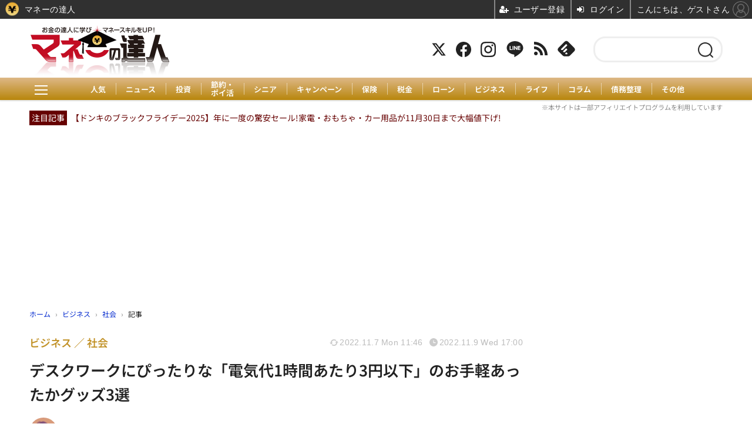

--- FILE ---
content_type: text/html; charset=utf-8
request_url: https://manetatsu.com/article/2022/11/09/415931.html
body_size: 25976
content:
<!doctype html>
<html lang="ja" prefix="og: http://ogp.me/ns#">
<head>
<meta charset="UTF-8">
<meta name="viewport" content="width=device-width, initial-scale=1.0, minimum-scale=1.0, maximum-scale=2.0, user-scalable=yes">
<meta property="fb:app_id" content="">
<link rel="stylesheet" href="/base/css/a.css?__=2025073102">
<script type="text/javascript">
(function(w,k,v,k2,v2) {
  w[k]=v; w[k2]=v2;
  var val={}; val[k]=v; val[k2]=v2;
  (w.dataLayer=w.dataLayer||[]).push(val);
})(window, 'tpl_name', 'pages/article', 'tpl_page', 'article_3');
</script>
<script src="/base/scripts/jquery-3.6.0.min.js"></script>
<script type="text/javascript" async src="/base/scripts/a.min.js?__=2025073102"></script>


    <title>デスクワークにぴったりな「電気代1時間あたり3円以下」のお手軽あったかグッズ3選 | マネーの達人</title>
  <meta name="keywords" content="節約・ポイント,投資,家計,貯蓄・家計・家計簿,保険,住宅ローン,年金,税金">
  <meta name="description" content="電気代の高騰に加え、政府による7年ぶりの節電要請が出されるなど、今年の冬はいつもより節電への意識が高まっています。 そこで活躍するのが、消費電力の少ない暖房グッズです。 「部屋にひとりしかいないので、自分だけ温まりたい」">
  <meta name="thumbnail" content="https://manetatsu.com/imgs/ogp_f/111895.jpg">

        <meta name="twitter:title" content="デスクワークにぴったりな「電気代1時間あたり3円以下」のお手軽あったかグッズ3選 | マネーの達人">
    <meta name="twitter:description" content="電気代の高騰に加え、政府による7年ぶりの節電要請が出されるなど、今年の冬はいつもより節電への意識が高まっています。 そこで活躍するのが、消費電力の少ない暖房グッズです。 「部屋にひとりしかいないので、自分だけ温まりたい」">
    <meta name="twitter:card" content="summary_large_image">
    <meta name="twitter:site" content="@manetatsu">
    <meta name="twitter:url" content="https://manetatsu.com/article/2022/11/09/415931.html">
    <meta name="twitter:image" content="https://manetatsu.com/imgs/ogp_f/111895.jpg">
  
    <meta property="article:modified_time" content="2022-11-07T11:46:35+09:00">
  <meta property="og:title" content="デスクワークにぴったりな「電気代1時間あたり3円以下」のお手軽あったかグッズ3選 | マネーの達人">
  <meta property="og:description" content="電気代の高騰に加え、政府による7年ぶりの節電要請が出されるなど、今年の冬はいつもより節電への意識が高まっています。 そこで活躍するのが、消費電力の少ない暖房グッズです。 「部屋にひとりしかいないので、自分だけ温まりたい」">


<meta property="og:type" content="article">
<meta property="og:site_name" content="マネーの達人">
<meta property="og:url" content="https://manetatsu.com/article/2022/11/09/415931.html">
<meta property="og:image" content="https://manetatsu.com/imgs/ogp_f/111895.jpg">

<link rel="apple-touch-icon" sizes="76x76" href="/base/images/touch-icon-76.png?__=2025073102">
<link rel="apple-touch-icon" sizes="120x120" href="/base/images/touch-icon-120.png?__=2025073102">
<link rel="apple-touch-icon" sizes="152x152" href="/base/images/touch-icon-152.png?__=2025073102">
<link rel="apple-touch-icon" sizes="180x180" href="/base/images/touch-icon-180.png?__=2025073102">

<meta name='robots' content='max-image-preview:large' />
<meta name="cXenseParse:pageclass" content="article">
<meta name="cXenseParse:iid-articleid" content="415931">
<meta name="cXenseParse:iid-article-title" content="デスクワークにぴったりな「電気代1時間あたり3円以下」のお手軽あったかグッズ3選">
<meta name="cXenseParse:iid-page-type" content="記事ページ">
<meta name="cXenseParse:iid-page-name" content="article_3">
<meta name="cXenseParse:iid-category" content="ビジネス">
<meta name="cXenseParse:iid-subcategory" content="社会">
<meta name="cXenseParse:iid-hidden-adsense" content="false">
<meta name="cXenseParse:iid-hidden-other-ad" content="false">
<meta name="cXenseParse:iid-article-type" content="通常記事">
<meta name="cXenseParse:iid-provider-name" content="マネーの達人">
<meta name="cXenseParse:author" content="福島 怜実">
<meta name="cXenseParse:recs:publishtime" content="2022-11-09T17:00:16+0900">
<meta name="cxenseparse:iid-publish-yyyy" content="2022">
<meta name="cxenseparse:iid-publish-yyyymm" content="202211">
<meta name="cxenseparse:iid-publish-yyyymmdddd" content="20221109">
<meta name="cxenseparse:iid-page-total" content="1">
<meta name="cxenseparse:iid-page-current" content="1">
<meta name="cxenseparse:iid-character-count" content="2516">

<style>
.figure-area {display: none;}
</style>
<script>
console.log('pos10');
</script>




<script async src="https://fundingchoicesmessages.google.com/i/pub-6205980071848979?ers=1" nonce="q9dKnA1Yb8HV307qo4onKg"></script><script nonce="q9dKnA1Yb8HV307qo4onKg">(function() {function signalGooglefcPresent() {if (!window.frames['googlefcPresent']) {if (document.body) {const iframe = document.createElement('iframe'); iframe.style = 'width: 0; height: 0; border: none; z-index: -1000; left: -1000px; top: -1000px;'; iframe.style.display = 'none'; iframe.name = 'googlefcPresent'; document.body.appendChild(iframe);} else {setTimeout(signalGooglefcPresent, 0);}}}signalGooglefcPresent();})();</script>
<script async src="/feature/adb/adberrmsg.js"></script>

<script async src="https://pagead2.googlesyndication.com/pagead/js/adsbygoogle.js?client=ca-pub-6205980071848979" crossorigin="anonymous"></script>
<script async src="https://securepubads.g.doubleclick.net/tag/js/gpt.js"></script>
<script>
  window.googletag = window.googletag || {cmd: []};
  var cX = cX || {}; cX.callQueue = cX.callQueue || [];
  cX.callQueue.push(['invoke', function() {
    googletag.cmd.push(function() {
      var category = '42';
      var sizeHeader = googletag.sizeMapping().addSize([768,0], [[728,90], [970,250], [1,1]]).addSize([0,0], [[1,1]]).build();
      var sizeSide = googletag.sizeMapping().addSize([768,0], [[300,600], [300,250], [1,1]]).addSize([0,0], [[1,1]]).build();
      googletag.defineSlot('/2261101/106010001', [970, 250], 'div-gpt-ad-header1').defineSizeMapping(sizeHeader).addService(googletag.pubads()).setCollapseEmptyDiv(true);
      googletag.defineSlot('/2261101/106010002', [300, 600], 'div-gpt-ad-side1').defineSizeMapping(sizeSide).addService(googletag.pubads()).setCollapseEmptyDiv(true);
      googletag.defineSlot('/2261101/106010003', [300, 600], 'div-gpt-ad-side2').defineSizeMapping(sizeSide).addService(googletag.pubads()).setCollapseEmptyDiv(true);
      googletag.pubads().setTargeting('dc', window.innerWidth < 768 ? 'dcs' : 'dcp');
      googletag.pubads().setTargeting('CxSegments', cX.getUserSegmentIds({persistedQueryId:'103c35db41bdb997c80835fa7c8343832c9821e5'}));
      googletag.pubads().enableSingleRequest();
      googletag.enableServices();
    });
  }]);
</script>

<link rel="canonical" href="https://manetatsu.com/article/2022/11/09/415931.html">
<link rel="alternate" media="only screen and (max-width: 640px)" href="https://manetatsu.com/article/2022/11/09/415931.html">
<link rel="alternate" type="application/rss+xml" title="RSS" href="https://manetatsu.com/rss20/index.rdf">

</head>

<body class="thm-page-arti-detail page-cate--economy page-cate--economy-life page-subcate--life   page--wp-migrated" data-nav="economy">
<script>var dataLayer = dataLayer || [];dataLayer.push({'customCategory': 'economy','customSubCategory': 'life','customProvider': 'マネーの達人','customAuthorId': '622','customAuthorName': '福島 怜実','customPrimaryGigaId': '','customPrimaryGigaName': ''});</script><noscript><iframe src="//www.googletagmanager.com/ns.html?id=GTM-TRVT252S" height="0" width="0" style="display:none;visibility:hidden"></iframe></noscript>
<script>
(function(w,d,s,l,i){w[l]=w[l]||[];w[l].push({'gtm.start':
new Date().getTime(),event:'gtm.js'});var f=d.getElementsByTagName(s)[0],
j=d.createElement(s),dl=l!='dataLayer'?'&l='+l:'';j.async=true;j.src=
'//www.googletagmanager.com/gtm.js?id='+i+dl;f.parentNode.insertBefore(j,f);
})(window,document,'script','dataLayer','GTM-TRVT252S');
</script>


<header class="thm-header">
  <div class="header-wrapper cf">

<div class="header-logo"><a class="link" href="/" data-sub-title="お金の達人に学び、マネースキルをアップ">
<img class="logo" src="/imgs/p/Dhv1D6aFc67Dja1eyMsMBrfQMN9k3dzb2tnY/1.png" alt="マネーの達人" width="480" height="186">
</a></div>

<div class="header-area"><label for="ac-cap" class="search-area"></label><div id="search" class="box-search"><input id="ac-cap" type="checkbox"><div class="ac-cont"><form action="/pages/search.html" method="get"><input type="text" name="q" placeholder=""><button type="submit"><label for="ac-cap" class="search-btn"></label></button></form></div></div><div class="header-control control-list"><div class="item item--social"><a class="link icon icon--tw" href="https://twitter.com/manetatsu" target="_blank"><svg viewBox="0 0 24 24" aria-hidden="true" class="r-1nao33i r-4qtqp9 r-yyyyoo r-16y2uox r-8kz0gk r-dnmrzs r-bnwqim r-1plcrui r-lrvibr r-lrsllp"><g><path d="M18.244 2.25h3.308l-7.227 8.26 8.502 11.24H16.17l-5.214-6.817L4.99 21.75H1.68l7.73-8.835L1.254 2.25H8.08l4.713 6.231zm-1.161 17.52h1.833L7.084 4.126H5.117z"></path></g></svg></a><a class="link icon icon--fb" href="https://www.facebook.com/manetatsu" target="_blank"><svg width="16" height="16" viewBox="0 0 16 16"><path d="M16 8.049c0-4.446-3.582-8.05-8-8.05C3.58 0-.002 3.603-.002 8.05c0 4.017 2.926 7.347 6.75 7.951v-5.625h-2.03V8.05H6.75V6.275c0-2.017 1.195-3.131 3.022-3.131.876 0 1.791.157 1.791.157v1.98h-1.009c-.993 0-1.303.621-1.303 1.258v1.51h2.218l-.354 2.326H9.25V16c3.824-.604 6.75-3.934 6.75-7.951z"></path></svg></a><a class="link icon icon--instagram" href="https://www.instagram.com/maneko_manetatsu/" target="_blank"><svg width="24" height="24" viewBox="0 0 24 24"><path d="M12 2.163c3.204 0 3.584.012 4.85.07 3.252.148 4.771 1.691 4.919 4.919.058 1.265.069 1.645.069 4.849 0 3.205-.012 3.584-.069 4.849-.149 3.225-1.664 4.771-4.919 4.919-1.266.058-1.644.07-4.85.07-3.204 0-3.584-.012-4.849-.07-3.26-.149-4.771-1.699-4.919-4.92-.058-1.265-.07-1.644-.07-4.849 0-3.204.013-3.583.07-4.849.149-3.227 1.664-4.771 4.919-4.919 1.266-.057 1.645-.069 4.849-.069zm0-2.163c-3.259 0-3.667.014-4.947.072-4.358.2-6.78 2.618-6.98 6.98-.059 1.281-.073 1.689-.073 4.948 0 3.259.014 3.668.072 4.948.2 4.358 2.618 6.78 6.98 6.98 1.281.058 1.689.072 4.948.072 3.259 0 3.668-.014 4.948-.072 4.354-.2 6.782-2.618 6.979-6.98.059-1.28.073-1.689.073-4.948 0-3.259-.014-3.667-.072-4.947-.196-4.354-2.617-6.78-6.979-6.98-1.281-.059-1.69-.073-4.949-.073zm0 5.838c-3.403 0-6.162 2.759-6.162 6.162s2.759 6.163 6.162 6.163 6.162-2.759 6.162-6.163c0-3.403-2.759-6.162-6.162-6.162zm0 10.162c-2.209 0-4-1.79-4-4 0-2.209 1.791-4 4-4s4 1.791 4 4c0 2.21-1.791 4-4 4zm6.406-11.845c-.796 0-1.441.645-1.441 1.44s.645 1.44 1.441 1.44c.795 0 1.439-.645 1.439-1.44s-.644-1.44-1.439-1.44z"></path></svg></a><a class="link icon icon--line" href="https://line.me/R/ti/p/%40pap3801g" target="_blank"><svg class="svg-line" data-name="line" x="0px" y="0px" viewBox="0 0 200 200" enable-background="new 0 0 200 200" xml:space="preserve"><path d="M185,87.1c0-38-38.1-68.9-84.9-68.9c-46.8,0-84.9,30.9-84.9,68.9c0,34.1,30.2,62.6,71,68c2.8,0.6,6.5,1.8,7.5,4.2c0.9,2.1,0.6,5.5,0.3,7.7c0,0-1,6-1.2,7.3c-0.4,2.1-1.7,8.4,7.4,4.6c9.1-3.8,48.9-28.8,66.7-49.3h0C179.1,116,185,102.3,185,87.1z M66.8,109.7H50c-2.5,0-4.5-2-4.5-4.5V71.5c0-2.5,2-4.5,4.5-4.5c2.5,0,4.4,2,4.4,4.5v29.3h12.4c2.5,0,4.4,2,4.4,4.4C71.3,107.7,69.3,109.7,66.8,109.7z M84.3,105.2c0,2.5-2,4.5-4.5,4.5c-2.5,0-4.5-2-4.5-4.5V71.5c0-2.5,2-4.5,4.5-4.5c2.5,0,4.5,2,4.5,4.5V105.2z M124.9,105.2c0,1.9-1.2,3.6-3,4.2c-0.5,0.2-0.9,0.2-1.4,0.2c-1.4,0-2.7-0.7-3.6-1.8L99.6,84.3v20.9c0,2.5-2,4.5-4.5,4.5c-2.5,0-4.4-2-4.4-4.5V71.5c0-1.9,1.2-3.6,3-4.2c0.5-0.2,0.9-0.2,1.4-0.2c1.4,0,2.7,0.7,3.6,1.8L116,92.4V71.5c0-2.5,2-4.5,4.5-4.5c2.5,0,4.5,2,4.5,4.5V105.2z M152.2,83.9c2.5,0,4.5,2,4.5,4.5c0,2.5-2,4.4-4.5,4.4h-12.4v8h12.4c2.5,0,4.5,2,4.5,4.4c0,2.5-2,4.5-4.5,4.5h-16.9c-2.4,0-4.4-2-4.4-4.5V88.4c0,0,0,0,0,0V71.5c0-2.5,2-4.5,4.4-4.5h16.9c2.5,0,4.5,2,4.5,4.5c0,2.5-2,4.5-4.5,4.5h-12.4v8H152.2z"></path></svg></a><a class="link icon icon--rss" href="https://manetatsu.com/rss20/index.rdf" target="_blank"><svg width="24" height="24" viewBox="0 0 24 24"><path d="M6.503 20.752c0 1.794-1.456 3.248-3.251 3.248-1.796 0-3.252-1.454-3.252-3.248 0-1.794 1.456-3.248 3.252-3.248 1.795.001 3.251 1.454 3.251 3.248zm-6.503-12.572v4.811c6.05.062 10.96 4.966 11.022 11.009h4.817c-.062-8.71-7.118-15.758-15.839-15.82zm0-3.368c10.58.046 19.152 8.594 19.183 19.188h4.817c-.03-13.231-10.755-23.954-24-24v4.812z"></path></svg></a><a class="link icon icon--feedly" href="http://feedly.com/index.html#subscription%2Ffeed%2Fhttp%3A%2F%2Fmanetatsu.com%2Ffeed%2F" target="_blank"><svg viewBox="0 0 50 50" width="24px" height="24px"><path d="M 20.027344 45 L 29.96875 45 C 31.5625 45 33.085938 44.367188 34.214844 43.242188 L 46.214844 31.242188 C 48.554688 28.898438 48.554688 25.101563 46.214844 22.757813 L 29.242188 5.785156 C 26.898438 3.445313 23.101563 3.445313 20.757813 5.785156 L 3.785156 22.757813 C 1.445313 25.101563 1.445313 28.898438 3.785156 31.242188 L 15.785156 43.242188 C 16.910156 44.367188 18.4375 45 20.027344 45 Z M 17.464844 33.605469 L 16.515625 32.65625 C 16.121094 32.265625 16.121094 31.632813 16.515625 31.242188 L 23.585938 24.171875 C 23.976563 23.78125 24.609375 23.78125 25 24.171875 L 27.121094 26.292969 C 27.511719 26.683594 27.511719 27.316406 27.121094 27.707031 L 21.21875 33.605469 C 21.03125 33.792969 20.777344 33.898438 20.511719 33.898438 L 18.171875 33.898438 C 17.90625 33.898438 17.652344 33.792969 17.464844 33.605469 Z M 27.828125 38.3125 L 26.878906 39.265625 C 26.691406 39.453125 26.4375 39.558594 26.171875 39.558594 L 23.828125 39.558594 C 23.5625 39.558594 23.308594 39.453125 23.121094 39.265625 L 22.171875 38.3125 C 21.78125 37.921875 21.78125 37.289063 22.171875 36.898438 L 24.292969 34.777344 C 24.683594 34.386719 25.316406 34.386719 25.707031 34.777344 L 27.828125 36.898438 C 28.21875 37.289063 28.21875 37.921875 27.828125 38.3125 Z M 10.859375 25.585938 L 23.585938 12.859375 C 23.976563 12.46875 24.609375 12.46875 25 12.859375 L 27.121094 14.980469 C 27.511719 15.371094 27.511719 16.003906 27.121094 16.394531 L 15.566406 27.949219 C 15.378906 28.136719 15.121094 28.242188 14.859375 28.242188 L 12.515625 28.242188 C 12.25 28.242188 11.996094 28.136719 11.808594 27.949219 L 10.859375 27 C 10.46875 26.609375 10.46875 25.976563 10.859375 25.585938 Z"/></svg></a></div><!-- /.header-control --></div></div><div class="header-menu-area"><input id="hanburger" type="checkbox"><label for="hanburger" class="menu_button"><div class="hamburger-inner"><span class="bar top"></span><span class="bar middle"></span><span class="bar bottom"></span></div></label><div class="global_menu"><nav class="footer-sitemap"><ul class="sitemap-list cf"><li class="item"><a href="/" class="link">ホーム</a></li><li class="item"><a href="/article/ranking/" class="link">人気</a></li><li class="item"><a href="/category/news/" class="link">ニュース</a></li><li class="item"><a href="/category/investment/" class="link">投資</a><ul class="sitemap-sub-list"><li class="sub-item"><a class="link" href="/category/investment/investment/latest/">投資</a></li><li class="sub-item"><a class="link" href="/category/investment/kabufx/latest/">株式投資</a></li><li class="sub-item"><a class="link" href="/category/investment/toushi2/latest/">投資信託</a></li><li class="sub-item"><a class="link" href="/category/investment/toushi3/latest/">不動産投資</a></li><li class="sub-item"><a class="link" href="/category/investment/fx/latest/">FX</a></li><li class="sub-item"><a class="link" href="/category/investment/virtualcurrency/latest/">仮想通貨</a></li><li class="sub-item"><a class="link" href="/category/investment/globalinv/latest/">海外投資</a></li><li class="sub-item"><a class="link" href="/category/investment/nisa/latest/">NISA</a></li><li class="sub-item"><a class="link" href="/category/investment/tousi/latest/">投資哲学</a></li></ul><!-- /.sitemap-sub-list --></li><li class="item"><a href="https://manetatsu.com/yutai/" class="link" target="_blank" rel="noopener">株主優待</a></li><li class="item"><a href="/category/save/" class="link">節約・ポイ活</a><ul class="sitemap-sub-list"><li class="sub-item"><a class="link" href="/category/save/save/latest/">節約・ポイ活</a></li><li class="sub-item"><a class="link" href="/category/save/100shop/latest/">100均</a></li><li class="sub-item"><a class="link" href="/category/save/kaldi/latest/">KALDI（カルディ）</a></li><li class="sub-item"><a class="link" href="/category/save/costco/latest/">コストコ</a></li><li class="sub-item"><a class="link" href="/category/save/gyosu/latest/">業務スーパー</a></li><li class="sub-item"><a class="link" href="/category/save/exhibit/latest/">出品アプリ</a></li><li class="sub-item"><a class="link" href="/category/save/aeon/latest/">イオン</a></li><li class="sub-item"><a class="link" href="/category/save/rakutenichiba/latest/">楽天市場</a></li><li class="sub-item"><a class="link" href="/category/save/muji/latest/">無印良品</a></li><li class="sub-item"><a class="link" href="/category/save/super/latest/">スーパー</a></li><li class="sub-item"><a class="link" href="/category/save/shokuhi/latest/">食費</a></li><li class="sub-item"><a class="link" href="/category/save/beauty/latest/">美容</a></li><li class="sub-item"><a class="link" href="/category/save/cashless/latest/">キャッシュレス</a></li><li class="sub-item"><a class="link" href="/category/save/card/latest/">クレジットカード</a></li><li class="sub-item"><a class="link" href="/category/save/amazon/latest/">amazon</a></li><li class="sub-item"><a class="link" href="/category/save/phone/latest/">携帯電話</a></li></ul><!-- /.sitemap-sub-list --></li><li class="item"><a href="https://senior.manetatsu.com/" class="link" target="_blank" rel="noopener">シニア</a></li><li class="item"><a href="/category/campaign/" class="link">キャンペーン</a><ul class="sitemap-sub-list"><li class="sub-item"><a class="link" href="/category/campaign/campaign_syokuhi/latest/">食費</a></li><li class="sub-item"><a class="link" href="/category/campaign/campaign_syopping/latest/">買い物</a></li><li class="sub-item"><a class="link" href="/category/campaign/campaign_trip/latest/">お出かけ</a></li><li class="sub-item"><a class="link" href="/category/campaign/campaign_money/latest/">金融</a></li></ul><!-- /.sitemap-sub-list --></li><li class="item"><a href="/category/insurance/" class="link">保険</a><ul class="sitemap-sub-list"><li class="sub-item"><a class="link" href="/category/insurance/insurance/latest/">保険</a></li><li class="sub-item"><a class="link" href="/category/insurance/hoken2/latest/">損害保険</a></li><li class="sub-item"><a class="link" href="/category/insurance/hoken/latest/">生命・医療保険</a></li><li class="sub-item"><a class="link" href="/category/insurance/gakushi/latest/">学資保険</a></li></ul><!-- /.sitemap-sub-list --></li><li class="item"><a href="/category/tax/" class="link">税金</a><ul class="sitemap-sub-list"><li class="sub-item"><a class="link" href="/category/tax/tax/latest/">税金</a></li><li class="sub-item"><a class="link" href="/category/tax/nenkin/latest/">年金</a></li><li class="sub-item"><a class="link" href="/category/tax/inheritance/latest/">相続・贈与</a></li><li class="sub-item"><a class="link" href="/category/tax/furusato/latest/">ふるさと納税</a></li></ul><!-- /.sitemap-sub-list --></li><li class="item"><a href="/category/loan/" class="link">ローン</a><ul class="sitemap-sub-list"><li class="sub-item"><a class="link" href="/category/loan/fudosan/latest/">住宅ローン</a></li><li class="sub-item"><a class="link" href="/category/loan/debt/latest/">借金</a></li></ul><!-- /.sitemap-sub-list --></li><li class="item"><a href="/category/economy/" class="link">ビジネス</a><ul class="sitemap-sub-list"><li class="sub-item"><a class="link" href="/category/economy/economy/latest/">ビジネス</a></li><li class="sub-item"><a class="link" href="/category/economy/fukugyo/latest/">副業</a></li><li class="sub-item"><a class="link" href="/category/economy/market/latest/">経済</a></li><li class="sub-item"><a class="link" href="/category/economy/life/latest/">社会</a></li></ul><!-- /.sitemap-sub-list --></li><li class="item"><a href="/category/life2/" class="link">ライフ</a><ul class="sitemap-sub-list"><li class="sub-item"><a class="link" href="/category/life2/usemoney/latest/">お金の使い方</a></li><li class="sub-item"><a class="link" href="/category/life2/housoku/latest/">お金の法則</a></li><li class="sub-item"><a class="link" href="/category/life2/workstyle/latest/">働き方</a></li><li class="sub-item"><a class="link" href="/category/life2/rikon/latest/">離婚</a></li><li class="sub-item"><a class="link" href="/category/life2/housing/latest/">住宅</a></li><li class="sub-item"><a class="link" href="/category/life2/kyoiku/latest/">子育て</a></li><li class="sub-item"><a class="link" href="/category/life2/familybudget/latest/">家計</a></li><li class="sub-item"><a class="link" href="/category/life2/process/latest/">社会保障</a></li><li class="sub-item"><a class="link" href="/category/life2/education/latest/">教育</a></li><li class="sub-item"><a class="link" href="/category/life2/jitan/latest/">時短</a></li></ul><!-- /.sitemap-sub-list --></li><li class="item"><a href="/category/column/" class="link">コラム</a><ul class="sitemap-sub-list"></ul><!-- /.sitemap-sub-list --></li><li class="item"><a href="/fashion/" class="link">債務整理</a></li><li class="item"><a href="/category/another/" class="link">その他</a><ul class="sitemap-sub-list"></ul><!-- /.sitemap-sub-list --></li></ul><!-- /.sitemap-list --></nav></div></div>
  </div>
<div class="scroll-wrap"><nav class="section-links"><a href="/article/ranking/" class="section-link">人気</a><a href="/category/news/" class="section-link">ニュース</a><a href="/category/investment/" class="section-link">投資</a><a href="/category/save/" class="section-link" style="line-height:1.1;">節約・<br>ポイ活</a><a href="https://senior.manetatsu.com/" class="section-link" target="_blank" rel="noopener">シニア</a><a href="/category/campaign/" class="section-link">キャンペーン</a><a href="/category/insurance/" class="section-link">保険</a><a href="/category/tax/" class="section-link">税金</a><a href="/category/loan/" class="section-link">ローン</a><a href="/category/economy/" class="section-link">ビジネス</a><a href="/category/life2/" class="section-link">ライフ</a><a href="/category/column/" class="section-link">コラム</a><a href="/fashion/" class="section-link">債務整理</a><a href="/category/another/" class="section-link">その他</a></nav></div>
<div id="top_recommend"><p class="info-txt">※本サイトは一部アフィリエイトプログラムを利用しています</p><span class="rec_pic">注目記事</span><script src="/base/scripts/fetch-header-article.js"></script></div>

<div class="main-ad">
<div id='div-gpt-ad-header1'>
  <script>
    cX.callQueue.push(['invoke',function(){
      googletag.cmd.push(function() { googletag.display('div-gpt-ad-header1'); });
    }]);
  </script>
</div>
</div>


<!-- global_nav -->
</header>

<div class="thm-body cf">
  <div class="breadcrumb">
<span id="breadcrumbTop"><a class="link" href="https://manetatsu.com/"><span class="item icon icon-bc--home">ホーム</span></a></span>
<i class="separator icon icon-bc--arrow"> › </i>
<span id="BreadcrumbSecond">
  <a class="link" href="/category/economy/">
    <span class="item icon icon-bc--economy">ビジネス</span>
  </a>
</span>
<i class="separator icon icon-bc--arrow"> › </i>
<span id="BreadcrumbLast">
  <a class="link" href="/category/economy/life/latest/">
    <span class="item icon icon-bc--life">社会</span>
  </a>
</span>
<i class="separator icon icon-bc--arrow"> › </i>
    <span class="item">記事</span>
  </div>
  <main class="thm-main">
<header class="arti-header">
      <h1 class="head">デスクワークにぴったりな「電気代1時間あたり3円以下」のお手軽あったかグッズ3選</h1>
    <div class="group">
    <span class="category-group-name">ビジネス</span>
      <span class="category-name">社会</span>
    </div>
  <div class="date">
    <time class="updated" itemprop="dateModified" datetime="2022-11-07T11:46:35+09:00">2022.11.7 Mon 11:46</time>
    <time class="pubdate" itemprop="datePublished" datetime="2022-11-09T17:00:16+09:00">2022.11.9 Wed 17:00</time>
  </div>
</header>

  <div class="arti-header-info">
                                    
                  <div class="author arti-top">
                          <a href="/author/622/recent/" class="author-link">
                <div class="col-photo"><img src="/imgs/p/dNNPHZue_mzeusuMh4ztzNPRGN8W3dzb2tnY/675.jpg" alt="福島 怜実" width="200" height="200"></div>
                <div class="col-info">福島 怜実</div>
              </a>
                    </div>
              </div>

<div class="arti-content arti-content--horizontal">

  <div class="figure-area">
    <figure class="figure">
            <img class="image" src="/imgs/p/U2-I6bHP5xobv9ZKWbeUURvSVN-euNzb2tnY/111895.jpg" alt="デスクワークにぴったりな「電気代1時間あたり3円以下」のお手軽あったかグッズ3選" width="900" height="599">
          </figure>

  </div>
<aside class="arti-giga">
  <p class="send-msg"><a class="link" href="https://www.iid.co.jp/contact/media_contact.html?recipient=money" rel="nofollow"><i class="icon icon--mail"></i>編集部にメッセージを送る</a></p>
</aside>
<article class="arti-body cf cXenseParse editor-revolution">
  <p>電気代の高騰に加え、政府による7年ぶりの節電要請が出されるなど、今年の冬はいつもより節電への意識が高まっています。<br></p><p>そこで活躍するのが、消費電力の少ない暖房グッズです。<br></p><template id="tmpl-inarticle1-sp"><div class="aside-box aside-box-ad" style="margin-bottom:30px;width:100%;min-height:280px;text-align:center;"><div id="gptad-inarticle1">  <script>    cX.callQueue.push(['invoke',function(){      window.googletag = window.googletag || {cmd: []};      googletag.cmd.push(function() {      googletag.defineSlot('/2261101/106020006', [[300, 250], [336, 280]], 'gptad-inarticle1').addService(googletag.pubads()).setTargeting('dc', 'dcs').setTargeting('CxSegments', cX.getUserSegmentIds({persistedQueryId:'103c35db41bdb997c80835fa7c8343832c9821e5'}));      googletag.enableServices();      googletag.display('gptad-inarticle1');      });    }]);  </script></div></div></template><template id="tmpl-inarticle1-pc"></template><script>  const tmplinarticle1 = (window.matchMedia && window.matchMedia('(max-device-width: 768px)').matches) ? document.getElementById("tmpl-inarticle1-sp") : document.getElementById("tmpl-inarticle1-pc");  document.write(tmplinarticle1.innerHTML);</script><div class="quick-circle-square-block" style="line-height: 1.5; margin: 2em 0; padding: 1em 1em 0.2em 1em; border: 1px solid #336699; box-shadow: 0 1px 1px 1.5px rgba(0, 0, 0, 0.1); border-radius: 10px; -moz-border-radius: 10px; -webkit-border-radius: 10px;"><p>「部屋にひとりしかいないので、自分だけ温まりたい」<br></p><p>「暖房を使うほどではないけれど、じっとしていると寒さを感じる」<br></p><p>「暖房の温度を下げて節電するために、手軽に温まれるグッズを使いたい」<br></p></div><p>こんな時に使える暖房グッズと、効率的な使い方を紹介します。<br></p><p><img decoding="async" loading="lazy" src="/imgs/zoom1/111896.jpg" alt="あったかくて電気代のかからないグッズがほしい" width="1000" height="666" class="size-full wp-image-416196 aligncenter"><br></p><div id="ez-toc-container" class="ez-toc-v2_0_29 counter-hierarchy"><div class="ez-toc-title-container"><p class="ez-toc-title">目次<br><span class="ez-toc-title-toggle"><a href="#" class="ez-toc-pull-right ez-toc-btn ez-toc-btn-xs ez-toc-btn-default ez-toc-toggle" style="display: none;"><label for="item" aria-label="Table of Content"><i class="ez-toc-glyphicon ez-toc-icon-toggle"></i></label><input type="checkbox" id="item"></a></span></p></div><nav><ul class="ez-toc-list ez-toc-list-level-1"><li class="ez-toc-page-1 ez-toc-heading-level-2"><a class="ez-toc-link ez-toc-heading-1" href="#1_%E9%9B%BB%E6%B0%97%E3%81%B2%E3%81%96%E6%8E%9B%E3%81%91" title="1. 電気ひざ掛け">1. 電気ひざ掛け</a><ul class="ez-toc-list-level-3"><li class="ez-toc-heading-level-3"><a class="ez-toc-link ez-toc-heading-2" href="#%E9%9B%BB%E6%B0%97%E4%BB%A3%E3%81%AE%E3%82%81%E3%82%84%E3%81%99" title="電気代のめやす">電気代のめやす</a></li><li class="ez-toc-page-1 ez-toc-heading-level-3"><a class="ez-toc-link ez-toc-heading-3" href="#%E5%8A%B9%E7%8E%87%E7%9A%84%E3%81%AA%E4%BD%BF%E3%81%84%E6%96%B9" title="効率的な使い方">効率的な使い方</a></li></ul></li><li class="ez-toc-page-1 ez-toc-heading-level-2"><a class="ez-toc-link ez-toc-heading-4" href="#2_%E8%93%84%E9%9B%BB%E5%BC%8F%E6%B9%AF%E3%81%9F%E3%82%93%E3%81%BD" title="2. 蓄電式湯たんぽ">2. 蓄電式湯たんぽ</a><ul class="ez-toc-list-level-3"><li class="ez-toc-heading-level-3"><a class="ez-toc-link ez-toc-heading-5" href="#%E9%9B%BB%E6%B0%97%E4%BB%A3%E3%81%AE%E3%82%81%E3%82%84%E3%81%99-2" title="電気代のめやす">電気代のめやす</a></li><li class="ez-toc-page-1 ez-toc-heading-level-3"><a class="ez-toc-link ez-toc-heading-6" href="#%E5%8A%B9%E7%8E%87%E7%9A%84%E3%81%AA%E4%BD%BF%E3%81%84%E6%96%B9-2" title="効率的な使い方">効率的な使い方</a></li></ul></li><li class="ez-toc-page-1 ez-toc-heading-level-2"><a class="ez-toc-link ez-toc-heading-7" href="#3_%E3%83%87%E3%82%B9%E3%82%AF%E3%83%91%E3%83%8D%E3%83%AB%E3%83%92%E3%83%BC%E3%82%BF%E3%83%BC" title="3. デスクパネルヒーター">3. デスクパネルヒーター</a><ul class="ez-toc-list-level-3"><li class="ez-toc-heading-level-3"><a class="ez-toc-link ez-toc-heading-8" href="#%E9%9B%BB%E6%B0%97%E4%BB%A3%E3%81%AE%E3%82%81%E3%82%84%E3%81%99-3" title="電気代のめやす">電気代のめやす</a></li><li class="ez-toc-page-1 ez-toc-heading-level-3"><a class="ez-toc-link ez-toc-heading-9" href="#%E5%8A%B9%E7%8E%87%E7%9A%84%E3%81%AA%E4%BD%BF%E3%81%84%E6%96%B9-3" title="効率的な使い方">効率的な使い方</a></li></ul></li><li class="ez-toc-page-1 ez-toc-heading-level-2"><a class="ez-toc-link ez-toc-heading-10" href="#%E3%81%93%E3%81%AE%E5%86%AC%E3%81%AF%E3%80%81%E7%AF%80%E9%9B%BB%E3%82%92%E6%84%8F%E8%AD%98%E3%81%97%E3%81%AA%E3%81%8C%E3%82%89%E6%9A%96%E3%82%92%E3%81%A8%E3%82%8D%E3%81%86" title="この冬は、節電を意識しながら暖をとろう">この冬は、節電を意識しながら暖をとろう</a></li></ul></nav></div><template id="tmpl-inarticle2-sp"><div class="aside-box aside-box-ad" style="margin-bottom:30px;width:100%;min-height:280px;text-align:center;"><div id="gptad-inarticle2">  <script>    cX.callQueue.push(['invoke',function(){      window.googletag = window.googletag || {cmd: []};      googletag.cmd.push(function() {      googletag.defineSlot('/2261101/106020007', [[300, 250], [336, 280]], 'gptad-inarticle2').addService(googletag.pubads()).setTargeting('dc', 'dcs').setTargeting('CxSegments', cX.getUserSegmentIds({persistedQueryId:'103c35db41bdb997c80835fa7c8343832c9821e5'}));      googletag.enableServices();      googletag.display('gptad-inarticle2');      });    }]);  </script></div></div></template><template id="tmpl-inarticle2-pc"><aside class="main-ad w-rect cf" style="min-height:280px;">  <div class="rect">    <div id="gptad-inarticlewrec1-left">      <script>        cX.callQueue.push(['invoke',function(){          window.googletag = window.googletag || {cmd: []};          googletag.cmd.push(function() {          googletag.defineSlot('/2261101/106010009', [[300, 250], [336, 280]], 'gptad-inarticlewrec1-left').addService(googletag.pubads()).setTargeting('dc', 'dcp').setTargeting('CxSegments', cX.getUserSegmentIds({persistedQueryId:'103c35db41bdb997c80835fa7c8343832c9821e5'}));          googletag.enableServices();          googletag.display('gptad-inarticlewrec1-left');          });        }]);      </script>    </div>  </div>  <div class="rect">    <div id="gptad-inarticlewrec1-right">      <script>        cX.callQueue.push(['invoke',function(){          window.googletag = window.googletag || {cmd: []};          googletag.cmd.push(function() {          googletag.defineSlot('/2261101/106010010', [[300, 250], [336, 280]], 'gptad-inarticlewrec1-right').addService(googletag.pubads()).setTargeting('dc', 'dcp').setTargeting('CxSegments', cX.getUserSegmentIds({persistedQueryId:'103c35db41bdb997c80835fa7c8343832c9821e5'}));          googletag.enableServices();          googletag.display('gptad-inarticlewrec1-right');        });        }]);      </script>    </div>  </div></aside></template><script>  const tmplinarticle2 = (window.matchMedia && window.matchMedia('(max-device-width: 768px)').matches) ? document.getElementById("tmpl-inarticle2-sp") : document.getElementById("tmpl-inarticle2-pc");  document.write(tmplinarticle2.innerHTML);</script><h2><span class="ez-toc-section" id="1_%E9%9B%BB%E6%B0%97%E3%81%B2%E3%81%96%E6%8E%9B%E3%81%91"></span>1. 電気ひざ掛け<span class="ez-toc-section-end"></span></h2><p><span class="line-yellow">電気ひざ掛け</span>は、<span style="text-decoration: underline;">電気で発熱する大判のひざ掛け</span>です。<br></p><p><strong>電気ブランケット</strong>とも呼ばれます。<br></p><p>ひざに掛けるだけでなく、肩にかけたりくるまったりと温めたい場所を選べるのが便利。<br></p><p>デスクワークやリラックスタイムなど、さまざまなシーンで活躍します。<br></p><ul><li>電気コードやスイッチ部分を外して丸洗いできたり、</li><li>高温でダニ退治機能がついていたりするもの</li></ul><p>など、長く衛生的に使える商品が人気です。<br><!-- no-feed --><br></p><table border="0" cellpadding="0" cellspacing="0"><tbody><tr><td><div style="border: 1px solid #95a5a6; border-radius: .75rem; background-color: #ffffff; width: 250px; margin: 0px; padding: 5px 0; text-align: center; overflow: hidden;"><p><a href="https://hb.afl.rakuten.co.jp/ichiba/2cbfd6b1.d2beafca.2cbfd6b2.f0110c00/?pc=https%3A%2F%2Fitem.rakuten.co.jp%2Fgbft-ltd%2Fjt-p6ty-e3ni%2F&amp;link_type=picttext&amp;ut=[base64]" target="_blank" rel="nofollow sponsored noopener" style="word-wrap: break-word;"><img decoding="async" src="https://hbb.afl.rakuten.co.jp/hgb/2cbfd6b1.d2beafca.2cbfd6b2.f0110c00/?me_id=1317132&amp;item_id=10010978&amp;pc=https%3A%2F%2Fthumbnail.image.rakuten.co.jp%2F%400_mall%2Fgbft-ltd%2Fcabinet%2Fimg02%2Fjt-p6ty-e3ni.jpg%3F_ex%3D240x240&amp;s=240x240&amp;t=picttext" border="0" style="margin: 2px;" alt="[商品価格に関しましては、リンクが作成された時点と現時点で情報が変更されている場合がございます。]" title="[商品価格に関しましては、リンクが作成された時点と現時点で情報が変更されている場合がございます。]"></a><br></p><p style="font-size: 12px; line-height: 1.4em; text-align: left; margin: 0px; padding: 2px 6px; word-wrap: break-word;"><a href="https://hb.afl.rakuten.co.jp/ichiba/2cbfd6b1.d2beafca.2cbfd6b2.f0110c00/?pc=https%3A%2F%2Fitem.rakuten.co.jp%2Fgbft-ltd%2Fjt-p6ty-e3ni%2F&amp;link_type=picttext&amp;ut=[base64]" target="_blank" rel="nofollow sponsored noopener" style="word-wrap: break-word;">【11/5限定最大1000円OFFクーポン発行＆エントリーと楽天カード決済でポイント7倍】Sugiyama 電気ひざ掛け毛布 レッド 140×82cm NA-055H-RT</a><br><span>価格：3980円（税込、送料無料)</span> <span style="color: #bbb;">(2022/11/4時点)</span><br></p><div style="margin: 10px;"><p><a href="https://hb.afl.rakuten.co.jp/ichiba/2cbfd6b1.d2beafca.2cbfd6b2.f0110c00/?pc=https%3A%2F%2Fitem.rakuten.co.jp%2Fgbft-ltd%2Fjt-p6ty-e3ni%2F&amp;link_type=picttext&amp;ut=[base64]" target="_blank" rel="nofollow sponsored noopener" style="word-wrap: break-word;"><img decoding="async" src="https://static.affiliate.rakuten.co.jp/makelink/rl.svg" style="float: left; max-height: 27px; width: auto; margin-top: 0;"></a><a href="https://hb.afl.rakuten.co.jp/ichiba/2cbfd6b1.d2beafca.2cbfd6b2.f0110c00/?pc=https%3A%2F%2Fitem.rakuten.co.jp%2Fgbft-ltd%2Fjt-p6ty-e3ni%2F%3Fscid%3Daf_pc_bbtn&amp;link_type=picttext&amp;ut=[base64]" target="_blank" rel="nofollow sponsored noopener" style="word-wrap: break-word;"></a><br></p><div style="float: right; width: 41%; height: 27px; background-color: #bf0000; color: #fff!important; font-size: 12px; font-weight: 500; line-height: 27px; margin-left: 1px; padding: 0 12px; border-radius: 16px; cursor: pointer; text-align: center;">楽天で購入</div><p><br></p></div></div><p><br></p><p style="color: #000000; font-size: 12px; line-height: 1.4em; margin: 5px; word-wrap: break-word;"></p></td></tr></tbody></table><h3><span class="ez-toc-section" id="%E9%9B%BB%E6%B0%97%E4%BB%A3%E3%81%AE%E3%82%81%E3%82%84%E3%81%99"></span>電気代のめやす<span class="ez-toc-section-end"></span></h3><p><strong>1時間あたりの電気代：最大約0.8円</strong><br></p><p>参考商品：<a href="https://www.sugibou.com/products/%E9%9B%BB%E6%B0%97%E3%81%B2%E3%81%96%E6%8E%9B%E3%81%91-3/" target="_blank" rel="noopener">椙山紡織 電気ひざ掛け毛布</a><br></p><h3><span class="ez-toc-section" id="%E5%8A%B9%E7%8E%87%E7%9A%84%E3%81%AA%E4%BD%BF%E3%81%84%E6%96%B9"></span>効率的な使い方<span class="ez-toc-section-end"></span></h3><p>そこまで寒くないときは、電気を入れずにひざに掛けておくだけでも暖をとれます。<br></p><p>すぐに温かくなるので、<span style="text-decoration: underline;">使い始めは強モードにしておき、温まってきたら温度を下げて使う</span>とさらに電気代が節約可能。<br></p><p>寒さが厳しいとき、私は電気ひざ掛けで足をぐるっとくるんで使っています。<br></p><p><span class="red">低温やけどにならないよう</span>、温度調節に気をつけてください。<br></p><template id="tmpl-inarticle3-sp"><div class="aside-box aside-box-ad" style="margin-bottom:30px;width:100%;min-height:280px;text-align:center;"><div id="gptad-inarticle3">  <script>    cX.callQueue.push(['invoke',function(){      window.googletag = window.googletag || {cmd: []};      googletag.cmd.push(function() {      googletag.defineSlot('/2261101/106020010', [[300, 250], [336, 280]], 'gptad-inarticle3').addService(googletag.pubads()).setTargeting('dc', 'dcs').setTargeting('CxSegments', cX.getUserSegmentIds({persistedQueryId:'103c35db41bdb997c80835fa7c8343832c9821e5'}));      googletag.enableServices();      googletag.display('gptad-inarticle3');      });    }]);  </script></div></div></template><template id="tmpl-inarticle3-pc"><aside class="main-ad w-rect cf" style="min-height:280px;">  <div class="rect">    <div id="gptad-inarticlewrec3-left">      <script>        cX.callQueue.push(['invoke',function(){          window.googletag = window.googletag || {cmd: []};          googletag.cmd.push(function() {          googletag.defineSlot('/2261101/106010011', [[300, 250], [336, 280]], 'gptad-inarticlewrec3-left').addService(googletag.pubads()).setTargeting('dc', 'dcp').setTargeting('CxSegments', cX.getUserSegmentIds({persistedQueryId:'103c35db41bdb997c80835fa7c8343832c9821e5'}));          googletag.enableServices();          googletag.display('gptad-inarticlewrec3-left');          });        }]);      </script>    </div>  </div>  <div class="rect">    <div id="gptad-inarticlewrec3-right">      <script>        cX.callQueue.push(['invoke',function(){          window.googletag = window.googletag || {cmd: []};          googletag.cmd.push(function() {          googletag.defineSlot('/2261101/106010012', [[300, 250], [336, 280]], 'gptad-inarticlewrec3-right').addService(googletag.pubads()).setTargeting('dc', 'dcp').setTargeting('CxSegments', cX.getUserSegmentIds({persistedQueryId:'103c35db41bdb997c80835fa7c8343832c9821e5'}));          googletag.enableServices();          googletag.display('gptad-inarticlewrec3-right');        });        }]);      </script>    </div>  </div></aside></template><script>  const tmplinarticle3 = (window.matchMedia && window.matchMedia('(max-device-width: 768px)').matches) ? document.getElementById("tmpl-inarticle3-sp") : document.getElementById("tmpl-inarticle3-pc");  document.write(tmplinarticle3.innerHTML);</script><h2><span class="ez-toc-section" id="2_%E8%93%84%E9%9B%BB%E5%BC%8F%E6%B9%AF%E3%81%9F%E3%82%93%E3%81%BD"></span>2. 蓄電式湯たんぽ<span class="ez-toc-section-end"></span></h2><p>お湯を入れて使う昔ながらの湯たんぽのほかに、ここ数年は<strong>電気で温める「蓄電式の湯たんぽ」</strong>も人気です。<br></p><p><span style="text-decoration: underline;">お湯の入れ替えが不要</span>なので、オフィスなど自宅以外の場所でも使い勝手がよいのが特徴。<br></p><p>柔らかい素材のものは体にフィットして使い心地がよいです。<br></p><p>寝るときに布団の中を温めるグッズとしても活躍するので、プライベートな時間でも重宝します。<br></p><p><!-- no-feed --><br></p><table border="0" cellpadding="0" cellspacing="0"><tbody><tr><td><div style="border: 1px solid #95a5a6; border-radius: .75rem; background-color: #ffffff; width: 250px; margin: 0px; padding: 5px 0; text-align: center; overflow: hidden;"><p><a href="https://hb.afl.rakuten.co.jp/ichiba/2cbfdaa8.016dae88.2cbfdaa9.8b80b7eb/?pc=https%3A%2F%2Fitem.rakuten.co.jp%2Fifdltd%2Feco-tanpo1563%2F&amp;link_type=picttext&amp;ut=[base64]" target="_blank" rel="nofollow sponsored noopener" style="word-wrap: break-word;"><img decoding="async" src="https://hbb.afl.rakuten.co.jp/hgb/2cbfdaa8.016dae88.2cbfdaa9.8b80b7eb/?me_id=1314518&amp;item_id=10000427&amp;pc=https%3A%2F%2Fthumbnail.image.rakuten.co.jp%2F%400_mall%2Fifdltd%2Fcabinet%2Fdata%2Fpoka_n_1.jpg%3F_ex%3D240x240&amp;s=240x240&amp;t=picttext" border="0" style="margin: 2px;" alt="[商品価格に関しましては、リンクが作成された時点と現時点で情報が変更されている場合がございます。]" title="[商品価格に関しましては、リンクが作成された時点と現時点で情報が変更されている場合がございます。]"></a><br></p><p style="font-size: 12px; line-height: 1.4em; text-align: left; margin: 0px; padding: 2px 6px; word-wrap: break-word;"><a href="https://hb.afl.rakuten.co.jp/ichiba/2cbfdaa8.016dae88.2cbfdaa9.8b80b7eb/?pc=https%3A%2F%2Fitem.rakuten.co.jp%2Fifdltd%2Feco-tanpo1563%2F&amp;link_type=picttext&amp;ut=[base64]" target="_blank" rel="nofollow sponsored noopener" style="word-wrap: break-word;">【11月4日～11日クーポン有】充電式湯たんぽ 充電時間20分 持続時間3～4時間 お湯の入れ替え不要 経済的 エコ 湯たんぽ カバー付き 冷え性 コンパクト 足元ヒーター 枕 テレワーク 読書 こたつ デスク 机 リビング オフィス【BEPKKP】/ポカウォーマー</a><br><span>価格：1890円（税込、送料別)</span> <span style="color: #bbb;">(2022/11/4時点)</span><br></p><div style="margin: 10px;"><p><a href="https://hb.afl.rakuten.co.jp/ichiba/2cbfdaa8.016dae88.2cbfdaa9.8b80b7eb/?pc=https%3A%2F%2Fitem.rakuten.co.jp%2Fifdltd%2Feco-tanpo1563%2F&amp;link_type=picttext&amp;ut=[base64]" target="_blank" rel="nofollow sponsored noopener" style="word-wrap: break-word;"><img decoding="async" src="https://static.affiliate.rakuten.co.jp/makelink/rl.svg" style="float: left; max-height: 27px; width: auto; margin-top: 0;"></a><a href="https://hb.afl.rakuten.co.jp/ichiba/2cbfdaa8.016dae88.2cbfdaa9.8b80b7eb/?pc=https%3A%2F%2Fitem.rakuten.co.jp%2Fifdltd%2Feco-tanpo1563%2F%3Fscid%3Daf_pc_bbtn&amp;link_type=picttext&amp;ut=[base64]" target="_blank" rel="nofollow sponsored noopener" style="word-wrap: break-word;"></a><br></p><div style="float: right; width: 41%; height: 27px; background-color: #bf0000; color: #fff!important; font-size: 12px; font-weight: 500; line-height: 27px; margin-left: 1px; padding: 0 12px; border-radius: 16px; cursor: pointer; text-align: center;">楽天で購入</div><p><br></p></div></div><p><br></p><p style="color: #000000; font-size: 12px; line-height: 1.4em; margin: 5px; word-wrap: break-word;"></p></td></tr></tbody></table><h3><span class="ez-toc-section" id="%E9%9B%BB%E6%B0%97%E4%BB%A3%E3%81%AE%E3%82%81%E3%82%84%E3%81%99-2"></span>電気代のめやす<span class="ez-toc-section-end"></span></h3><p><strong>電気料金：約2.5円</strong><br></p><p>参考商品：<a href="https://ifudo.co.jp/products/category_kaden/ifd542/index.html" target="_blank" rel="noopener">威風堂 充電式湯たんぽ ポカウォーマー</a><br></p><h3><span class="ez-toc-section" id="%E5%8A%B9%E7%8E%87%E7%9A%84%E3%81%AA%E4%BD%BF%E3%81%84%E6%96%B9-2"></span>効率的な使い方<span class="ez-toc-section-end"></span></h3><p>蓄電式湯たんぽに電気代がかかるのは、蓄電している間だけ。<br></p><div class="quick-circle-square-block" style="line-height: 1.5; margin: 2em 0; padding: 1em 1em 0.2em 1em; border: 1px solid #336699; box-shadow: 0 1px 1px 1.5px rgba(0, 0, 0, 0.1); border-radius: 10px; -moz-border-radius: 10px; -webkit-border-radius: 10px;">「蓄電後に、なるべく熱を逃がさないように使う」</div><p>と、効率が良いです。<br></p><p>座りながら使うときは、膝においたり腰にあてたりしながら使います。<br></p><p><span style="text-decoration: underline;">湯たんぽの上からブランケットをかける</span>と、湯たんぽが冷えにくく温かさが長持ち。<br></p><p>座った姿勢で足裏にあてると、特に冷える足元を温められます。<br></p><p>足元を温めるときは、大きめのブランケットでひざから覆うようにすると、熱が逃げにくいです。<br></p><template id="tmpl-inarticle4-sp"><div class="aside-box aside-box-ad" style="margin-bottom:30px;width:100%;min-height:280px;text-align:center;"><div id="gptad-inarticle4">  <script>    cX.callQueue.push(['invoke',function(){      window.googletag = window.googletag || {cmd: []};      googletag.cmd.push(function() {      googletag.defineSlot('/2261101/106020011', [[300, 250], [336, 280]], 'gptad-inarticle4').addService(googletag.pubads()).setTargeting('dc', 'dcs').setTargeting('CxSegments', cX.getUserSegmentIds({persistedQueryId:'103c35db41bdb997c80835fa7c8343832c9821e5'}));      googletag.enableServices();      googletag.display('gptad-inarticle4');      });    }]);  </script></div></div></template><template id="tmpl-inarticle4-pc"></template><script>  const tmplinarticle4 = (window.matchMedia && window.matchMedia('(max-device-width: 768px)').matches) ? document.getElementById("tmpl-inarticle4-sp") : document.getElementById("tmpl-inarticle4-pc");  document.write(tmplinarticle4.innerHTML);</script><h2><span class="ez-toc-section" id="3_%E3%83%87%E3%82%B9%E3%82%AF%E3%83%91%E3%83%8D%E3%83%AB%E3%83%92%E3%83%BC%E3%82%BF%E3%83%BC"></span>3. デスクパネルヒーター<span class="ez-toc-section-end"></span></h2><p>持ち運びやすい暖房器具として人気の<span class="line-yellow">パネルヒーター</span>。<br></p><p>中でも、<strong>デスク下用タイプのパネルヒーター</strong>は折りたたんでコンパクトになるなど手軽さが好評です。<br></p><p>とくに、<span style="text-decoration: underline;">足元を3方向から温めるタイプのデスクパネルヒーター</span>は、まるで1人用のこたつのよう。<br></p><p>パソコン仕事や試験勉強など、座る時間が長い人の強力な相棒となるでしょう。<br></p><p><!-- no-feed --><br></p><table border="0" cellpadding="0" cellspacing="0"><tbody><tr><td><div style="border: 1px solid #95a5a6; border-radius: .75rem; background-color: #ffffff; width: 250px; margin: 0px; padding: 5px 0; text-align: center; overflow: hidden;"><p><a href="https://hb.afl.rakuten.co.jp/ichiba/2cbfde7a.2a63f13e.2cbfde7b.2b2a10a4/?pc=https%3A%2F%2Fitem.rakuten.co.jp%2Fauc-f-east%2Fmiriyon-deskheater3%2F&amp;link_type=picttext&amp;ut=[base64]" target="_blank" rel="nofollow sponsored noopener" style="word-wrap: break-word;"><img decoding="async" src="https://hbb.afl.rakuten.co.jp/hgb/2cbfde7a.2a63f13e.2cbfde7b.2b2a10a4/?me_id=1303301&amp;item_id=10000875&amp;pc=https%3A%2F%2Fthumbnail.image.rakuten.co.jp%2F%400_gold%2Fauc-f-east%2Fimg%2Fmiriyon-deskheater3.jpg%3F_ex%3D240x240&amp;s=240x240&amp;t=picttext" border="0" style="margin: 2px;" alt="[商品価格に関しましては、リンクが作成された時点と現時点で情報が変更されている場合がございます。]" title="[商品価格に関しましては、リンクが作成された時点と現時点で情報が変更されている場合がございます。]"></a><br></p><p style="font-size: 12px; line-height: 1.4em; text-align: left; margin: 0px; padding: 2px 6px; word-wrap: break-word;"><a href="https://hb.afl.rakuten.co.jp/ichiba/2cbfde7a.2a63f13e.2cbfde7b.2b2a10a4/?pc=https%3A%2F%2Fitem.rakuten.co.jp%2Fauc-f-east%2Fmiriyon-deskheater3%2F&amp;link_type=picttext&amp;ut=[base64]" target="_blank" rel="nofollow sponsored noopener" style="word-wrap: break-word;">Miriyon 遠赤外線 デスクヒーター 省エネ パネルヒーター 5面 ひざ掛け トップカバー 冷え対策 過熱保護 5段階温度調整 6段階定時機能 踏み型 ヒーター 足元ヒーター テレワーク 暖房 フットヒーター 電気ヒーター 暖房器具 オフィス RH-T06 正規店</a><br><span>価格：7999円（税込、送料別)</span> <span style="color: #bbb;">(2022/11/4時点)</span><br></p><div style="margin: 10px;"><p><a href="https://hb.afl.rakuten.co.jp/ichiba/2cbfde7a.2a63f13e.2cbfde7b.2b2a10a4/?pc=https%3A%2F%2Fitem.rakuten.co.jp%2Fauc-f-east%2Fmiriyon-deskheater3%2F&amp;link_type=picttext&amp;ut=[base64]" target="_blank" rel="nofollow sponsored noopener" style="word-wrap: break-word;"><img decoding="async" src="https://static.affiliate.rakuten.co.jp/makelink/rl.svg" style="float: left; max-height: 27px; width: auto; margin-top: 0;"></a><a href="https://hb.afl.rakuten.co.jp/ichiba/2cbfde7a.2a63f13e.2cbfde7b.2b2a10a4/?pc=https%3A%2F%2Fitem.rakuten.co.jp%2Fauc-f-east%2Fmiriyon-deskheater3%2F%3Fscid%3Daf_pc_bbtn&amp;link_type=picttext&amp;ut=[base64]" target="_blank" rel="nofollow sponsored noopener" style="word-wrap: break-word;"></a><br></p><div style="float: right; width: 41%; height: 27px; background-color: #bf0000; color: #fff!important; font-size: 12px; font-weight: 500; line-height: 27px; margin-left: 1px; padding: 0 12px; border-radius: 16px; cursor: pointer; text-align: center;">楽天で購入</div><p><br></p></div></div><p><br></p><p style="color: #000000; font-size: 12px; line-height: 1.4em; margin: 5px; word-wrap: break-word;"></p></td></tr></tbody></table><h3><span class="ez-toc-section" id="%E9%9B%BB%E6%B0%97%E4%BB%A3%E3%81%AE%E3%82%81%E3%82%84%E3%81%99-3"></span>電気代のめやす<span class="ez-toc-section-end"></span></h3><p>参考商品：Miriyon 遠赤外線デスクヒーター 省エネパネルヒーター<br></p><p><strong>１時間あたりの電気代：約3.8円</strong><br></p><p>参考商品：<a href="https://item.rakuten.co.jp/auc-f-east/miriyon-deskheater3/" target="_blank" rel="noopener">Miriyon 遠赤外線 デスクヒーター</a><br></p><h3><span class="ez-toc-section" id="%E5%8A%B9%E7%8E%87%E7%9A%84%E3%81%AA%E4%BD%BF%E3%81%84%E6%96%B9-3"></span>効率的な使い方<span class="ez-toc-section-end"></span></h3><p>足元をしっかり温めてくれるデスクパネルヒーターは、<strong>ブランケットと併用する</strong>とより温かさが増します。<br></p><p>足がぽかぽかしてきたら、<span style="text-decoration: underline;">設定温度を下げて消費電力を減らして</span>ください。<br></p><p>体に直接触れるのではなく足元の空気が温まるので、ふわふわのフットウォーマーなどと一緒に使うのもおすすめです。<br></p><template id="tmpl-inarticle5-sp"><div class="aside-box aside-box-ad" style="margin-bottom:30px;width:100%;min-height:280px;text-align:center;"><div id="gptad-inarticle5">  <script>    cX.callQueue.push(['invoke',function(){      window.googletag = window.googletag || {cmd: []};      googletag.cmd.push(function() {      googletag.defineSlot('/2261101/106020012', [[300, 250], [336, 280]], 'gptad-inarticle5').addService(googletag.pubads()).setTargeting('dc', 'dcs').setTargeting('CxSegments', cX.getUserSegmentIds({persistedQueryId:'103c35db41bdb997c80835fa7c8343832c9821e5'}));      googletag.enableServices();      googletag.display('gptad-inarticle5');      });    }]);  </script></div></div></template><template id="tmpl-inarticle5-pc"></template><script>  const tmplinarticle5 = (window.matchMedia && window.matchMedia('(max-device-width: 768px)').matches) ? document.getElementById("tmpl-inarticle5-sp") : document.getElementById("tmpl-inarticle5-pc");  document.write(tmplinarticle5.innerHTML);</script><h2><span class="ez-toc-section" id="%E3%81%93%E3%81%AE%E5%86%AC%E3%81%AF%E3%80%81%E7%AF%80%E9%9B%BB%E3%82%92%E6%84%8F%E8%AD%98%E3%81%97%E3%81%AA%E3%81%8C%E3%82%89%E6%9A%96%E3%82%92%E3%81%A8%E3%82%8D%E3%81%86"></span>この冬は、節電を意識しながら暖をとろう<span class="ez-toc-section-end"></span></h2><p>節電は心がけたいけれど、我慢のしすぎや無理は禁物です。<br></p><p>消費電力の少ないグッズを使って、しっかり温まりながら節電に努めてください。（執筆者：元銀行員、FP2級 福島 怜実）<br></p>
</article>
<span class="writer writer-name"><a href="/author/622/recent/%E7%A6%8F%E5%B3%B6+%E6%80%9C%E5%AE%9F">《福島 怜実》</a></span>


</div>


<template id="tmpl-articlebottom-sp">
<div class="aside-box aside-box-ad" style="margin-bottom:30px;width:100%;min-height:280px;text-align:center;">
<div id='gptad-articlebottom'>
  <script>
    cX.callQueue.push(['invoke',function(){
      window.googletag = window.googletag || {cmd: []};
      googletag.cmd.push(function() {
      googletag.defineSlot('/2261101/106020001', [[300, 250], [336, 280]], 'gptad-articlebottom').addService(googletag.pubads()).setTargeting('dc', 'dcs').setTargeting('CxSegments', cX.getUserSegmentIds({persistedQueryId:'103c35db41bdb997c80835fa7c8343832c9821e5'}));
      googletag.enableServices();
      googletag.display('gptad-articlebottom');
      });
    }]);
  </script>
</div>
</div>
</template>
<template id="tmpl-articlebottom-pc">
<aside class="main-ad w-rect cf" style="min-height:280px;">
  <div class="rect" style="margin:auto;">
    <div id="gptad-articlebottom-left">
      <script>
        cX.callQueue.push(['invoke',function(){
          window.googletag = window.googletag || {cmd: []};
          googletag.cmd.push(function() {
          googletag.defineSlot('/2261101/106010005', [[300, 250], [336, 280]], 'gptad-articlebottom-left').addService(googletag.pubads()).setTargeting('dc', 'dcp').setTargeting('CxSegments', cX.getUserSegmentIds({persistedQueryId:'103c35db41bdb997c80835fa7c8343832c9821e5'}));
          googletag.enableServices();
          googletag.display('gptad-articlebottom-left');
          });
        }]);
      </script>
    </div>
  </div>
  <div class="rect" style="margin:auto;">
    <div id="gptad-articlebottom-right">
      <script>
        cX.callQueue.push(['invoke',function(){
          window.googletag = window.googletag || {cmd: []};
          googletag.cmd.push(function() {
          googletag.defineSlot('/2261101/106010006', [[300, 250], [336, 280]], 'gptad-articlebottom-right').addService(googletag.pubads()).setTargeting('dc', 'dcp').setTargeting('CxSegments', cX.getUserSegmentIds({persistedQueryId:'103c35db41bdb997c80835fa7c8343832c9821e5'}));
          googletag.enableServices();
          googletag.display('gptad-articlebottom-right');
        });
        }]);
      </script>
    </div>
  </div>
</aside>
</template>
<script>
  const tmplarticlebottom = (window.matchMedia && window.matchMedia('(max-device-width: 768px)').matches) ? document.getElementById("tmpl-articlebottom-sp") : document.getElementById("tmpl-articlebottom-pc");
  document.write(tmplarticlebottom.innerHTML);
</script>

<div class="arti-content-nice"><div class="arti-content-nice-txt">この記事は役に立ちましたか？</div><div class="arti-content-nice-btnarea"><button type="button" aria-label="いいねボタン" data-ulike-id="415931" class="arti-content-nice-btn"></button><span class="count-box-detail" data-ulike-counter-value="+6">+6</span></div></div><section class="main-special giga-list">
  <h2 class="section-title icon icon--special"><span class="inner">関連タグ</span></h2>
  <ul class="special-list">
  </ul>
</section>

<div id="author">
  <div class="col-photo"> <img src="/imgs/p/oEQtlsD1RNs2jGwoHyZusNPQ-N7y3dzb2tnY/675.jpg" alt="福島 怜実" width="968" height="605"> </div>
  <div class="col-info">
    <h2 class="writer-name">
      <span class="degree">執筆者：元銀行員、FP2級 福島 怜実</span>
      <a href="/author/622/recent/%E7%A6%8F%E5%B3%B6+%E6%80%9C%E5%AE%9F">福島 怜実</a>
    </h2>
    <p class="writer-profile">元銀行員の転勤族ライターです。地方では都市銀行が使いにくく苦労した経験から、クレジットカードやキャッシュレス決済を使いこなすようになりました。引っ越しや賃貸生活の工夫など、自身の経験をもとにした記事の執筆が得意です。
銀行員時代に多くのお客様の資産運用相談にのっていたことを活かし、役に立つお金の知識をお伝えできたら嬉しいです。

 <a href="https://www.iid.co.jp/contact/manetatsu_contact.html" target="_blank" rel="noopener noreferrer">寄稿者にメッセージを送る</a></p>
  </div>
</div>

<ul class="thumb-list cf">

  <li class="item">
    <a class="link" href="/article/img/2022/11/09/415931/111895.html">
      <img class="image" src="/imgs/p/qPwjjdQJiQfwa_qEbiqJtbfRqN_m3dzb2tnY/111895.jpg" alt="デスクワークにぴったりな「電気代1時間あたり3円以下」のお手軽あったかグッズ3選" width="120" height="120">
    </a>
  </li>

  <li class="item">
    <a class="link" href="/article/img/2022/11/09/415931/111896.html">
      <img class="image" src="/imgs/p/qPwjjdQJiQfwa_qEbiqJtbfRqN_m3dzb2tnY/111896.jpg" alt="あったかくて電気代のかからないグッズがほしい" width="120" height="120">
    </a>
  </li>
</ul>

<div class="arti-sharing-wrapper"><ul class="arti-sharing-inner"><li class="item item--x"><a class="link clickTracker" href="https://x.com/share?url=https://manetatsu.com/article/2022/11/09/415931.html&text=デスクワークにぴったりな「電気代1時間あたり3円以下」のお手軽あったかグッズ3選&via=manetatsu" target="_blank" rel="noopener"><svg class="svg-twitter" fill="#000" width="26" viewBox="0 0 24 24" aria-hidden="true" class="r-1nao33i r-4qtqp9 r-yyyyoo r-16y2uox r-8kz0gk r-dnmrzs r-bnwqim r-1plcrui r-lrvibr r-lrsllp"><g><path d="M18.244 2.25h3.308l-7.227 8.26 8.502 11.24H16.17l-5.214-6.817L4.99 21.75H1.68l7.73-8.835L1.254 2.25H8.08l4.713 6.231zm-1.161 17.52h1.833L7.084 4.126H5.117z"></path></g></svg><span class="label">ツイート</span></a></li><li class="item item--facebook"><a class="link clickTracker" href="https://www.facebook.com/sharer/sharer.php?u=https://manetatsu.com/article/2022/11/09/415931.html" target="_blank" rel="noopener"><svg class="svg-facebook" fill="#000" width="11" data-name="facebook" viewBox="0 0 74.9 149.8"><title>facebook</title><path d="M114.1,170.6H80.9v-72H64.3V71.8H80.9V55.7c0-21.9,9.4-34.9,36-34.9H139V47.6H125.2c-10.4,0-11.1,3.8-11.1,10.7V71.7h25.1l-2.9,26.8H114.1v72.1Z" transform="translate(-64.3 -20.8)"/></svg><span class="label">シェア</span></a></li><li class="item item--line"><a class="link clickTracker" href="https://social-plugins.line.me/lineit/share?url=https://manetatsu.com/article/2022/11/09/415931.html" target="_blank" rel="noopener"><svg class="svg-line" fill="#000" data-name="line" xmlns:xlink="http://www.w3.org/1999/xlink" x="0px" y="0px" viewBox="0 0 200 200" enable-background="new 0 0 200 200" xml:space="preserve"><title>LINE</title><path d="M185,87.1c0-38-38.1-68.9-84.9-68.9c-46.8,0-84.9,30.9-84.9,68.9c0,34.1,30.2,62.6,71,68c2.8,0.6,6.5,1.8,7.5,4.2c0.9,2.1,0.6,5.5,0.3,7.7c0,0-1,6-1.2,7.3c-0.4,2.1-1.7,8.4,7.4,4.6c9.1-3.8,48.9-28.8,66.7-49.3h0C179.1,116,185,102.3,185,87.1z M66.8,109.7H50c-2.5,0-4.5-2-4.5-4.5V71.5c0-2.5,2-4.5,4.5-4.5c2.5,0,4.4,2,4.4,4.5v29.3h12.4c2.5,0,4.4,2,4.4,4.4C71.3,107.7,69.3,109.7,66.8,109.7z M84.3,105.2c0,2.5-2,4.5-4.5,4.5c-2.5,0-4.5-2-4.5-4.5V71.5c0-2.5,2-4.5,4.5-4.5c2.5,0,4.5,2,4.5,4.5V105.2z M124.9,105.2c0,1.9-1.2,3.6-3,4.2c-0.5,0.2-0.9,0.2-1.4,0.2c-1.4,0-2.7-0.7-3.6-1.8L99.6,84.3v20.9c0,2.5-2,4.5-4.5,4.5c-2.5,0-4.4-2-4.4-4.5V71.5c0-1.9,1.2-3.6,3-4.2c0.5-0.2,0.9-0.2,1.4-0.2c1.4,0,2.7,0.7,3.6,1.8L116,92.4V71.5c0-2.5,2-4.5,4.5-4.5c2.5,0,4.5,2,4.5,4.5V105.2z M152.2,83.9c2.5,0,4.5,2,4.5,4.5c0,2.5-2,4.4-4.5,4.4h-12.4v8h12.4c2.5,0,4.5,2,4.5,4.4c0,2.5-2,4.5-4.5,4.5h-16.9c-2.4,0-4.4-2-4.4-4.5V88.4c0,0,0,0,0,0V71.5c0-2.5,2-4.5,4.4-4.5h16.9c2.5,0,4.5,2,4.5,4.5c0,2.5-2,4.5-4.5,4.5h-12.4v8H152.2z"/></svg><span class="label">送る</span></a></li><li class="item item--pinterest">  <a class="link clickTracker" href="//www.pinterest.com/pin/create/button/?url=https://manetatsu.com/article/2022/11/09/415931.html&media=https://manetatsu.com/imgs/zoom1/111895.jpg" data-pin-do="buttonBookmark" target="_blank" rel="noopener"><svg class="svg-pinterest" fill="#333" xmlns="//www.w3.org/2000/svg" viewBox="0 0 774 1000.2" width="22"><path d="M0 359c0-42 8.8-83.7 26.5-125s43-79.7 76-115 76.3-64 130-86S345.7 0 411 0c106 0 193 32.7 261 98s102 142.3 102 231c0 114-28.8 208.2-86.5 282.5S555.3 723 464 723c-30 0-58.2-7-84.5-21s-44.8-31-55.5-51l-40 158c-3.3 12.7-7.7 25.5-13 38.5S259.8 873 253.5 885c-6.3 12-12.7 23.3-19 34s-12.7 20.7-19 30-11.8 17.2-16.5 23.5-9 11.8-13 16.5l-6 8c-2 2.7-4.7 3.7-8 3s-5.3-2.7-6-6c0-.7-.5-5.3-1.5-14s-2-17.8-3-27.5-2-22.2-3-37.5-1.3-30.2-1-44.5 1.3-30.2 3-47.5 4.2-33.3 7.5-48c7.3-31.3 32-135.7 74-313-5.3-10.7-9.7-23.5-13-38.5s-5-27.2-5-36.5l-1-15c0-42.7 10.8-78.2 32.5-106.5S303.3 223 334 223c24.7 0 43.8 8.2 57.5 24.5S412 284.3 412 309c0 15.3-2.8 34.2-8.5 56.5s-13.2 48-22.5 77-16 52.5-20 70.5c-6.7 30-.8 56 17.5 78s42.8 33 73.5 33c52.7 0 96.2-29.8 130.5-89.5S634 402.7 634 318c0-64.7-21-117.5-63-158.5S470.3 98 395 98c-84 0-152.2 27-204.5 81S112 297.7 112 373c0 44.7 12.7 82.3 38 113 8.7 10 11.3 20.7 8 32-1.3 3.3-3.3 11-6 23s-4.7 19.7-6 23c-1.3 7.3-4.7 12.2-10 14.5s-11.3 2.2-18-.5c-39.3-16-68.8-43.5-88.5-82.5S0 411 0 359z"/></svg><span class="label">pinterestでシェアする</span> </a>  </li><li class="item item--hatena"><a class="link clickTracker" href="http://b.hatena.ne.jp/entry/https://manetatsu.com/article/2022/11/09/415931.html" data-hatena-bookmark-title="デスクワークにぴったりな「電気代1時間あたり3円以下」のお手軽あったかグッズ3選" data-hatena-bookmark-layout="simple" title="このエントリーをはてなブックマークに追加" target="_blank" rel="noopener"><svg fill="#222" class="svg-hatena" viewBox="0 0 512 427" style="fill-rule:evenodd;clip-rule:evenodd;stroke-linejoin:round;stroke-miterlimit:2; padding-left:2px;" width="26"><circle cx="464" cy="416" r="48" transform="translate(-64 -96) scale(1.125)"/><path d="M411 0h93.999v284h-94zM135.917 426H0V0h96.06c41.139 0 75.225-.114 104.066 2.58 69.442 6.486 114.829 39.935 114.829 101.387 0 49.112-22.143 78.617-76.824 92.293C274.509 198.73 334 220.546 334 304.195c0 79.134-54.043 106.776-102.083 116.153-28.46 5.555-95.786 5.652-96 5.652zm-28.139-169.985c51.846 0 58.532.59 64.474 1.147 5.941.558 27.894 2.405 38.686 11.96 10.793 9.554 12.91 24.606 12.91 34.867 0 19.625-5.852 33.42-31.787 40.623-13.104 3.639-27.942 4.129-33.298 4.338-3.972.154-25.58.103-50.985.082v-93.017zm0-161.577c28.015 0 48.531-.414 65.44 3.275 13.206 3.47 32.341 7.166 32.341 41.52 0 31.17-23.919 35.749-37.559 38.345-14.489 2.758-60.222 2.458-60.222 2.458V94.438z"/></svg><span class="label">このエントリーをはてなブックマークに追加</span></a></li></ul></div>


<div class="related-article-title">今、あなたにおススメの記事</div>
<div class="m10-b">
<script async src="//pagead2.googlesyndication.com/pagead/js/adsbygoogle.js"></script>
<ins class="adsbygoogle"
     style="display:block"
     data-ad-format="autorelaxed"
     data-ad-client="ca-pub-6205980071848979"
     data-ad-slot="6401462917"></ins>
<script>
     (adsbygoogle = window.adsbygoogle || []).push({});
</script>
</div>





<div style="margin-bottom:30px;"></div>

<div id="_popIn_recommend"></div>
<script type="text/javascript">
var author = document.head.querySelector("[name$=author][content]").content;
var _pop = _pop || [];
_pop.push(["_set_read_customField",author.textContent]);
(function() {
var pa = document.createElement('script'); pa.type = 'text/javascript'; pa.charset = "utf-8"; pa.async = true;
pa.src = window.location.protocol + "//api.popin.cc/searchbox/manetatsu.js";
var s = document.getElementsByTagName('script')[0]; s.parentNode.insertBefore(pa, s);
})();
</script>




<div class="OUTBRAIN" data-src="DROP_PERMALINK_HERE" data-widget-id="MB_1"></div>
<script type="text/javascript" async="async" src="//widgets.outbrain.com/outbrain.js"></script>






  </main>
  <aside class="thm-aside">



<div class='side-ad'>
<div id='div-gpt-ad-side1'>
<script>
cX.callQueue.push(['invoke',function(){
googletag.cmd.push(function() { googletag.display('div-gpt-ad-side1'); });
}]);
</script>
</div>
</div>


<section class="sidebox sidebox-news ">
  <h2 class="caption"><span class="inner">最新記事</span></h2>
  <ul class="news-list">

<li class="item item--highlight  ">
  <a class="link" href="/article/2025/11/21/466012.html"><article class="side-content">
    <img class="figure" src="/imgs/p/_HTkEULaQ3fRwJ6dokSY3LfTiN6M3dzb2tnY/170094.jpg" alt="GAPのブラックフライデー！最大50%オフ&amp;総額1,000万円分のギフトカード配布 画像" width="600" height="338">
    <span class="figcaption">GAPのブラックフライデー！最大50%オフ&amp;総額1,000万円分のギフトカード配布</span>
  </article></a>
</li>

<li class="item  ">
  <a class="link" href="/article/2025/11/21/466011.html"><article class="side-content">
    <img class="figure" src="/imgs/p/5x7_Lou0qNAP2AMwm7AVbLfRIN9Z3dzb2tnY/170092.jpg" alt="ブラックフライデーで書籍がお得に！紀伊國屋書店ウェブストア11/21~24限定でポイントアップ 画像" width="240" height="135">
    <span class="figcaption">ブラックフライデーで書籍がお得に！紀伊國屋書店ウェブストア11/21~24限定でポイントアップ</span>
  </article></a>
</li>

<li class="item  ">
  <a class="link" href="/article/2025/11/21/466010.html"><article class="side-content">
    <img class="figure" src="/imgs/p/5x7_Lou0qNAP2AMwm7AVbLfRIN9Z3dzb2tnY/170091.jpg" alt="高速バスのブラックフライデーセール11/25~12/2 帰省・旅行をWILLERが応援 画像" width="240" height="135">
    <span class="figcaption">高速バスのブラックフライデーセール11/25~12/2 帰省・旅行をWILLERが応援</span>
  </article></a>
</li>

<li class="item  ">
  <a class="link" href="/article/2025/11/21/466009.html"><article class="side-content">
    <img class="figure" src="/imgs/p/5x7_Lou0qNAP2AMwm7AVbLfRIN9Z3dzb2tnY/170084.jpg" alt="丸源ラーメン アプリ会員400万人突破記念！スタンプ総数最大400万個配布キャンペーン 画像" width="240" height="135">
    <span class="figcaption">丸源ラーメン アプリ会員400万人突破記念！スタンプ総数最大400万個配布キャンペーン</span>
  </article></a>
</li>

<li class="item  ">
  <a class="link" href="/article/2025/11/21/466008.html"><article class="side-content">
    <img class="figure" src="/imgs/p/5x7_Lou0qNAP2AMwm7AVbLfRIN9Z3dzb2tnY/170089.jpg" alt="Amazonブラックフライデーのリアルイベント！六本木で11/21~23開催 画像" width="240" height="135">
    <span class="figcaption">Amazonブラックフライデーのリアルイベント！六本木で11/21~23開催</span>
  </article></a>
</li>
  </ul>
  <a class="more" href="/article/"><span class="circle-arrow">最新記事をもっと見る</span></a>
</section>

<section class="sidebox sidebox-ranking most">
  <h2 class="caption"><span class="inner">人気記事ランキング</span></h2>
  <ol class="ranking-list">

<li class="item  ">
  <a class="link" href="/article/2025/11/20/466007.html"><article class="side-content">
    <img class="figure" src="/imgs/p/5x7_Lou0qNAP2AMwm7AVbLfRIN9Z3dzb2tnY/170076.png" alt="【ドンキのブラックフライデー2025】年に一度の驚安セール！家電・おもちゃ・カー用品が11月30日まで大幅値下げ！ 画像" width="240" height="135">
    <span class="figcaption">【ドンキのブラックフライデー2025】年に一度の驚安セール！家電・おもちゃ・カー用品が11月30日まで大幅値下げ！</span>
  </article></a>
</li>

<li class="item  ">
  <a class="link" href="/article/2022/11/17/415804.html"><article class="side-content">
    <img class="figure" src="/imgs/p/5x7_Lou0qNAP2AMwm7AVbLfRIN9Z3dzb2tnY/111837.jpg" alt="ダイソーとセリアでみつけた　「暖房費節約」に使える100均グッズ9つ 画像" width="240" height="135">
    <span class="figcaption">ダイソーとセリアでみつけた　「暖房費節約」に使える100均グッズ9つ</span>
  </article></a>
</li>

<li class="item  ">
  <a class="link" href="/article/2025/11/18/465987.html"><article class="side-content">
    <img class="figure" src="/imgs/p/5x7_Lou0qNAP2AMwm7AVbLfRIN9Z3dzb2tnY/170014.jpg" alt="ファミマのブラックフライデー開催！揚げ物2個購入で「ファミから」が10円に 画像" width="240" height="135">
    <span class="figcaption">ファミマのブラックフライデー開催！揚げ物2個購入で「ファミから」が10円に</span>
  </article></a>
</li>

<li class="item  ">
  <a class="link" href="/article/2025/11/19/465994.html"><article class="side-content">
    <img class="figure" src="/imgs/p/5x7_Lou0qNAP2AMwm7AVbLfRIN9Z3dzb2tnY/170035.jpg" alt="トイザらス、ブラックフライデー11/20から順次開始！おもちゃが最大75%オフ 画像" width="240" height="135">
    <span class="figcaption">トイザらス、ブラックフライデー11/20から順次開始！おもちゃが最大75%オフ</span>
  </article></a>
</li>

<li class="item  ">
  <a class="link" href="/article/2025/11/20/466006.html"><article class="side-content">
    <img class="figure" src="/imgs/p/5x7_Lou0qNAP2AMwm7AVbLfRIN9Z3dzb2tnY/170072.png" alt="【コストコ】とらふぐ刺身や数の子・ビールなど年末年始に大活躍の食材が最大2,000円オフ（11月23日迄のセール情報） 画像" width="240" height="135">
    <span class="figcaption">【コストコ】とらふぐ刺身や数の子・ビールなど年末年始に大活躍の食材が最大2,000円オフ（11月23日迄のセール情報）</span>
  </article></a>
</li>
  </ol>
  <a class="more" href="/article/ranking/"><span class="circle-arrow">人気記事ランキングをもっと見る</span></a>
</section>




<div class='side-ad'>
<div id='div-gpt-ad-side2'>
<script>
cX.callQueue.push(['invoke',function(){
googletag.cmd.push(function() { googletag.display('div-gpt-ad-side2'); });
}]);
</script>
</div>
</div>


<section class="sidebox sidebox-pickup sidebox-banner">
  <h2 class="caption"><span class="inner">編集部ピックアップ</span></h2>
  <ul class="pickup-list">

    <li class="item  item--is-link  item--highlight">
      <a class="link" href="/special/1315/recent/"  ><article class="side-content">

        <img class="figure" src="/imgs/p/kMY14VAmYQdf5VbBcH4XGkXTiN9I3dzb2tnY/2.png" alt=" 画像" width="581" height="150">
        <div class="figcaption">
          <h3 class="title">au経済圏</h3>
        </div>
      </article></a>
    </li>
        
    <li class="item  item--is-link  ">
      <a class="link" href="/special/1525/recent/"  ><article class="side-content">

        <img class="figure" src="/imgs/p/kMY14VAmYQdf5VbBcH4XGkXTiN9I3dzb2tnY/3.jpg" alt=" 画像" width="581" height="150">
        <div class="figcaption">
          <h3 class="title">楽天</h3>
        </div>
      </article></a>
    </li>
          </ul>
</section>

<section class="sidebox sidebox-pickup sidebox-banner">
  <h2 class="caption"><span class="inner">専門家記事一覧</span></h2>
  <ul class="pickup-list">

    <li class="item  item--is-link  item--highlight">
      <a class="link" href="/author/238/recent/"  ><article class="side-content">

        <img class="figure" src="/imgs/p/kMY14VAmYQdf5VbBcH4XGkXTiN9I3dzb2tnY/7.png" alt=" 画像" width="600" height="132">
        <div class="figcaption">
          <h3 class="title">荻原 博子（おぎわら ひろこ）</h3>
        </div>
      </article></a>
    </li>
          </ul>
</section>


<section class="sidebox sidebox-pickup sidebox-banner">
  <h2 class="caption"><span class="inner">おすすめコンテンツ</span></h2>
  <ul class="pickup-list">

    <li class="item  item--is-link  item--highlight">
      <a class="link" href="/author/"  ><article class="side-content">

        <img class="figure" src="/imgs/p/kMY14VAmYQdf5VbBcH4XGkXTiN9I3dzb2tnY/12.gif" alt=" 画像" width="600" height="132">
        <div class="figcaption">
          <h3 class="title">寄稿者一覧</h3>
        </div>
      </article></a>
    </li>
        
    <li class="item  item--is-link  ">
      <a class="link" href="/pages/info/join.html"  ><article class="side-content">

        <img class="figure" src="/imgs/p/kMY14VAmYQdf5VbBcH4XGkXTiN9I3dzb2tnY/13.gif" alt=" 画像" width="600" height="132">
        <div class="figcaption">
          <h3 class="title">寄稿者募集</h3>
        </div>
      </article></a>
    </li>
        
    <li class="item  item--is-link  ">
      <a class="link" href="/pages/info/press.html"  ><article class="side-content">

        <img class="figure" src="/imgs/p/kMY14VAmYQdf5VbBcH4XGkXTiN9I3dzb2tnY/14.gif" alt=" 画像" width="600" height="132">
        <div class="figcaption">
          <h3 class="title">報道関係者の皆さま</h3>
        </div>
      </article></a>
    </li>
        
    <li class="item  item--is-link  ">
      <a class="link" href="https://manetatsu.com/nenga/"  target="_blank" ><article class="side-content">

        <img class="figure" src="/imgs/p/kMY14VAmYQdf5VbBcH4XGkXTiN9I3dzb2tnY/18.png" alt=" 画像" width="571" height="150">
        <div class="figcaption">
          <h3 class="title">年賀状ネット注文激安通販ランキング</h3>
        </div>
      </article></a>
    </li>
        
    <li class="item  item--is-link  ">
      <a class="link" href="https://manetatsu.com/yutai/"  target="_blank" ><article class="side-content">

        <img class="figure" src="/imgs/p/kMY14VAmYQdf5VbBcH4XGkXTiN9I3dzb2tnY/136754.png" alt=" 画像" width="600" height="138">
        <div class="figcaption">
          <h3 class="title">ゆうかぶ | 主婦の株主優待生活</h3>
        </div>
      </article></a>
    </li>
          </ul>
</section>

<section class="sidebox-sns control-list"><h3 class="sns-title"><span class="en">FOLLOW US!</span></h3><div class="item item--social"><a class="link icon icon--tw" href="https://twitter.com/manetatsu" target="_blank"><svg viewBox="0 0 24 24" aria-hidden="true" class="r-1nao33i r-4qtqp9 r-yyyyoo r-16y2uox r-8kz0gk r-dnmrzs r-bnwqim r-1plcrui r-lrvibr r-lrsllp"><g><path d="M18.244 2.25h3.308l-7.227 8.26 8.502 11.24H16.17l-5.214-6.817L4.99 21.75H1.68l7.73-8.835L1.254 2.25H8.08l4.713 6.231zm-1.161 17.52h1.833L7.084 4.126H5.117z"></path></g></svg></a><a class="link icon icon--fb" href="https://www.facebook.com/manetatsu" target="_blank"><svg width="16" height="16" viewBox="0 0 16 16"><path d="M16 8.049c0-4.446-3.582-8.05-8-8.05C3.58 0-.002 3.603-.002 8.05c0 4.017 2.926 7.347 6.75 7.951v-5.625h-2.03V8.05H6.75V6.275c0-2.017 1.195-3.131 3.022-3.131.876 0 1.791.157 1.791.157v1.98h-1.009c-.993 0-1.303.621-1.303 1.258v1.51h2.218l-.354 2.326H9.25V16c3.824-.604 6.75-3.934 6.75-7.951z"></path></svg></a><a class="link icon icon--instagram" href="https://www.instagram.com/maneko_manetatsu/" target="_blank"><svg width="24" height="24" viewBox="0 0 24 24"><path d="M12 2.163c3.204 0 3.584.012 4.85.07 3.252.148 4.771 1.691 4.919 4.919.058 1.265.069 1.645.069 4.849 0 3.205-.012 3.584-.069 4.849-.149 3.225-1.664 4.771-4.919 4.919-1.266.058-1.644.07-4.85.07-3.204 0-3.584-.012-4.849-.07-3.26-.149-4.771-1.699-4.919-4.92-.058-1.265-.07-1.644-.07-4.849 0-3.204.013-3.583.07-4.849.149-3.227 1.664-4.771 4.919-4.919 1.266-.057 1.645-.069 4.849-.069zm0-2.163c-3.259 0-3.667.014-4.947.072-4.358.2-6.78 2.618-6.98 6.98-.059 1.281-.073 1.689-.073 4.948 0 3.259.014 3.668.072 4.948.2 4.358 2.618 6.78 6.98 6.98 1.281.058 1.689.072 4.948.072 3.259 0 3.668-.014 4.948-.072 4.354-.2 6.782-2.618 6.979-6.98.059-1.28.073-1.689.073-4.948 0-3.259-.014-3.667-.072-4.947-.196-4.354-2.617-6.78-6.979-6.98-1.281-.059-1.69-.073-4.949-.073zm0 5.838c-3.403 0-6.162 2.759-6.162 6.162s2.759 6.163 6.162 6.163 6.162-2.759 6.162-6.163c0-3.403-2.759-6.162-6.162-6.162zm0 10.162c-2.209 0-4-1.79-4-4 0-2.209 1.791-4 4-4s4 1.791 4 4c0 2.21-1.791 4-4 4zm6.406-11.845c-.796 0-1.441.645-1.441 1.44s.645 1.44 1.441 1.44c.795 0 1.439-.645 1.439-1.44s-.644-1.44-1.439-1.44z"></path></svg></a><a class="link icon icon--line" href="https://line.me/R/ti/p/%40pap3801g" target="_blank"><svg class="svg-line" data-name="line" x="0px" y="0px" viewBox="0 0 200 200" enable-background="new 0 0 200 200" xml:space="preserve"><path d="M185,87.1c0-38-38.1-68.9-84.9-68.9c-46.8,0-84.9,30.9-84.9,68.9c0,34.1,30.2,62.6,71,68c2.8,0.6,6.5,1.8,7.5,4.2c0.9,2.1,0.6,5.5,0.3,7.7c0,0-1,6-1.2,7.3c-0.4,2.1-1.7,8.4,7.4,4.6c9.1-3.8,48.9-28.8,66.7-49.3h0C179.1,116,185,102.3,185,87.1z M66.8,109.7H50c-2.5,0-4.5-2-4.5-4.5V71.5c0-2.5,2-4.5,4.5-4.5c2.5,0,4.4,2,4.4,4.5v29.3h12.4c2.5,0,4.4,2,4.4,4.4C71.3,107.7,69.3,109.7,66.8,109.7z M84.3,105.2c0,2.5-2,4.5-4.5,4.5c-2.5,0-4.5-2-4.5-4.5V71.5c0-2.5,2-4.5,4.5-4.5c2.5,0,4.5,2,4.5,4.5V105.2z M124.9,105.2c0,1.9-1.2,3.6-3,4.2c-0.5,0.2-0.9,0.2-1.4,0.2c-1.4,0-2.7-0.7-3.6-1.8L99.6,84.3v20.9c0,2.5-2,4.5-4.5,4.5c-2.5,0-4.4-2-4.4-4.5V71.5c0-1.9,1.2-3.6,3-4.2c0.5-0.2,0.9-0.2,1.4-0.2c1.4,0,2.7,0.7,3.6,1.8L116,92.4V71.5c0-2.5,2-4.5,4.5-4.5c2.5,0,4.5,2,4.5,4.5V105.2z M152.2,83.9c2.5,0,4.5,2,4.5,4.5c0,2.5-2,4.4-4.5,4.4h-12.4v8h12.4c2.5,0,4.5,2,4.5,4.4c0,2.5-2,4.5-4.5,4.5h-16.9c-2.4,0-4.4-2-4.4-4.5V88.4c0,0,0,0,0,0V71.5c0-2.5,2-4.5,4.4-4.5h16.9c2.5,0,4.5,2,4.5,4.5c0,2.5-2,4.5-4.5,4.5h-12.4v8H152.2z"></path></svg></a><a class="link icon icon--rss" href="https://manetatsu.com/rss20/index.rdf" target="_blank"><svg width="24" height="24" viewBox="0 0 24 24"><path d="M6.503 20.752c0 1.794-1.456 3.248-3.251 3.248-1.796 0-3.252-1.454-3.252-3.248 0-1.794 1.456-3.248 3.252-3.248 1.795.001 3.251 1.454 3.251 3.248zm-6.503-12.572v4.811c6.05.062 10.96 4.966 11.022 11.009h4.817c-.062-8.71-7.118-15.758-15.839-15.82zm0-3.368c10.58.046 19.152 8.594 19.183 19.188h4.817c-.03-13.231-10.755-23.954-24-24v4.812z"></path></svg></a><a class="link icon icon--feedly" href="http://feedly.com/index.html#subscription%2Ffeed%2Fhttp%3A%2F%2Fmanetatsu.com%2Ffeed%2F" target="_blank"><svg viewBox="0 0 50 50" width="24px" height="24px"><path d="M 20.027344 45 L 29.96875 45 C 31.5625 45 33.085938 44.367188 34.214844 43.242188 L 46.214844 31.242188 C 48.554688 28.898438 48.554688 25.101563 46.214844 22.757813 L 29.242188 5.785156 C 26.898438 3.445313 23.101563 3.445313 20.757813 5.785156 L 3.785156 22.757813 C 1.445313 25.101563 1.445313 28.898438 3.785156 31.242188 L 15.785156 43.242188 C 16.910156 44.367188 18.4375 45 20.027344 45 Z M 17.464844 33.605469 L 16.515625 32.65625 C 16.121094 32.265625 16.121094 31.632813 16.515625 31.242188 L 23.585938 24.171875 C 23.976563 23.78125 24.609375 23.78125 25 24.171875 L 27.121094 26.292969 C 27.511719 26.683594 27.511719 27.316406 27.121094 27.707031 L 21.21875 33.605469 C 21.03125 33.792969 20.777344 33.898438 20.511719 33.898438 L 18.171875 33.898438 C 17.90625 33.898438 17.652344 33.792969 17.464844 33.605469 Z M 27.828125 38.3125 L 26.878906 39.265625 C 26.691406 39.453125 26.4375 39.558594 26.171875 39.558594 L 23.828125 39.558594 C 23.5625 39.558594 23.308594 39.453125 23.121094 39.265625 L 22.171875 38.3125 C 21.78125 37.921875 21.78125 37.289063 22.171875 36.898438 L 24.292969 34.777344 C 24.683594 34.386719 25.316406 34.386719 25.707031 34.777344 L 27.828125 36.898438 C 28.21875 37.289063 28.21875 37.921875 27.828125 38.3125 Z M 10.859375 25.585938 L 23.585938 12.859375 C 23.976563 12.46875 24.609375 12.46875 25 12.859375 L 27.121094 14.980469 C 27.511719 15.371094 27.511719 16.003906 27.121094 16.394531 L 15.566406 27.949219 C 15.378906 28.136719 15.121094 28.242188 14.859375 28.242188 L 12.515625 28.242188 C 12.25 28.242188 11.996094 28.136719 11.808594 27.949219 L 10.859375 27 C 10.46875 26.609375 10.46875 25.976563 10.859375 25.585938 Z"/></svg></a></div></section><section class="sidebox sidebox-pickup sidebox-delivery">
  <h2 class="caption"><span class="inner">記事配信先</span></h2>
  <ul class="pickup-list">

    <li class="item  item--is-link  item--highlight">
      <a class="link" href="https://news.yahoo.co.jp/"   rel="nofollow"><article class="side-content">

        <img class="figure" src="/imgs/p/MGzk3kSEz6v5k2aakXPUvEXRGN_O3dzb2tnY/22.png" alt=" 画像" width="200" height="63">
        <div class="figcaption">
          <h3 class="title">Yahoo!ニュース</h3>
        </div>
      </article></a>
    </li>
        
    <li class="item  item--is-link  ">
      <a class="link" href="http://www.msn.com/ja-jp/money"   rel="nofollow"><article class="side-content">

        <img class="figure" src="/imgs/p/MGzk3kSEz6v5k2aakXPUvEXRGN_O3dzb2tnY/23.png" alt=" 画像" width="200" height="77">
        <div class="figcaption">
          <h3 class="title">MSNマネー</h3>
        </div>
      </article></a>
    </li>
        
    <li class="item  item--is-link  ">
      <a class="link" href="https://www.smartnews.com/ja/"   rel="nofollow"><article class="side-content">

        <img class="figure" src="/imgs/p/MGzk3kSEz6v5k2aakXPUvEXRGN_O3dzb2tnY/24.png" alt=" 画像" width="200" height="53">
        <div class="figcaption">
          <h3 class="title">スマートニュース</h3>
        </div>
      </article></a>
    </li>
        
    <li class="item  item--is-link  ">
      <a class="link" href="https://gunosy.com/"   rel="nofollow"><article class="side-content">

        <img class="figure" src="/imgs/p/MGzk3kSEz6v5k2aakXPUvEXRGN_O3dzb2tnY/25.png" alt=" 画像" width="200" height="69">
        <div class="figcaption">
          <h3 class="title">グノシー</h3>
        </div>
      </article></a>
    </li>
        
    <li class="item  item--is-link  ">
      <a class="link" href="https://news.mynavi.jp/money/"   rel="nofollow"><article class="side-content">

        <img class="figure" src="/imgs/p/MGzk3kSEz6v5k2aakXPUvEXRGN_O3dzb2tnY/26.png" alt=" 画像" width="200" height="74">
        <div class="figcaption">
          <h3 class="title">マイナビニュース</h3>
        </div>
      </article></a>
    </li>
        
    <li class="item  item--is-link  ">
      <a class="link" href="https://www.itmedia.co.jp/business/"   rel="nofollow"><article class="side-content">

        <img class="figure" src="/imgs/p/MGzk3kSEz6v5k2aakXPUvEXRGN_O3dzb2tnY/27.png" alt=" 画像" width="175" height="80">
        <div class="figcaption">
          <h3 class="title">ITmediaビジネスオンライン</h3>
        </div>
      </article></a>
    </li>
        
    <li class="item  item--is-link  ">
      <a class="link" href="https://biz-journal.jp/"   rel="nofollow"><article class="side-content">

        <img class="figure" src="/imgs/p/MGzk3kSEz6v5k2aakXPUvEXRGN_O3dzb2tnY/28.png" alt=" 画像" width="200" height="74">
        <div class="figcaption">
          <h3 class="title">ビジネスジャーナル</h3>
        </div>
      </article></a>
    </li>
        
    <li class="item  item--is-link  ">
      <a class="link" href="https://jp.investing.com/"   rel="nofollow"><article class="side-content">

        <img class="figure" src="/imgs/p/MGzk3kSEz6v5k2aakXPUvEXRGN_O3dzb2tnY/29.png" alt=" 画像" width="175" height="80">
        <div class="figcaption">
          <h3 class="title">Investing.com</h3>
        </div>
      </article></a>
    </li>
          </ul>
</section>



  </aside>
</div>
<div class="thm-footer">
<!-- ========== footer navi components ========== --><a href="#" id="page-top"><img src="/base/images/btn_top.png" alt="TOP"></a><div class="footer-nav"><section class="footer-nav-wrapper inner"><h2 class="footer-logo"><a class="link" href="/"><img alt="マネーの達人" src="/base/images/footer-logo.png?" class="logo" width="600" height="156" alt="マネーの達人"></a></h2><div class="footer-control control-list"><ul class="item--social"><li class="item"><mms-auth custom_block="true"><button id="mms-sign-in">ログイン</button></mms-auth></li><li class="item"><button mms-product-id="928" class="mms-btn">ユーザー登録</button></li></ul><!-- /.footer-control --></div><!-- ========== footer site map components ========== --><nav class="footer-sitemap"><ul class="sitemap-list cf"><li class="item"><a href="/" class="link">ホーム</a></li><li class="item"><a href="/category/news/" class="link">ニュース</a></li><li class="item"><a href="/category/investment/" class="link">投資</a><ul class="sitemap-sub-list"><li class="sub-item"><a class="link" href="/category/investment/investment/latest/">投資</a></li><li class="sub-item"><a class="link" href="/category/investment/kabufx/latest/">株式投資</a></li><li class="sub-item"><a class="link" href="/category/investment/toushi2/latest/">投資信託</a></li><li class="sub-item"><a class="link" href="/category/investment/toushi3/latest/">不動産投資</a></li><li class="sub-item"><a class="link" href="/category/investment/fx/latest/">FX</a></li><li class="sub-item"><a class="link" href="/category/investment/virtualcurrency/latest/">仮想通貨</a></li><li class="sub-item"><a class="link" href="/category/investment/globalinv/latest/">海外投資</a></li><li class="sub-item"><a class="link" href="/category/investment/nisa/latest/">NISA</a></li><li class="sub-item"><a class="link" href="/category/investment/tousi/latest/">投資哲学</a></li></ul><!-- /.sitemap-sub-list --></li><li class="item"><a href="/category/save/" class="link">節約・ポイ活</a><ul class="sitemap-sub-list"><li class="sub-item"><a class="link" href="/category/save/save/latest/">節約・ポイ活</a></li><li class="sub-item"><a class="link" href="/category/save/100shop/latest/">100均</a></li><li class="sub-item"><a class="link" href="/category/save/kaldi/latest/">KALDI（カルディ）</a></li><li class="sub-item"><a class="link" href="/category/save/costco/latest/">コストコ</a></li><li class="sub-item"><a class="link" href="/category/save/gyosu/latest/">業務スーパー</a></li><li class="sub-item"><a class="link" href="/category/save/exhibit/latest/">出品アプリ</a></li><li class="sub-item"><a class="link" href="/category/save/aeon/latest/">イオン</a></li><li class="sub-item"><a class="link" href="/category/save/rakutenichiba/latest/">楽天市場</a></li><li class="sub-item"><a class="link" href="/category/save/muji/latest/">無印良品</a></li><li class="sub-item"><a class="link" href="/category/save/super/latest/">スーパー</a></li><li class="sub-item"><a class="link" href="/category/save/shokuhi/latest/">食費</a></li><li class="sub-item"><a class="link" href="/category/save/beauty/latest/">美容</a></li><li class="sub-item"><a class="link" href="/category/save/cashless/latest/">キャッシュレス</a></li><li class="sub-item"><a class="link" href="/category/save/card/latest/">クレジットカード</a></li><li class="sub-item"><a class="link" href="/category/save/amazon/latest/">amazon</a></li><li class="sub-item"><a class="link" href="/category/save/phone/latest/">携帯電話</a></li></ul><!-- /.sitemap-sub-list --></li><li class="item"><a href="https://senior.manetatsu.com/" class="link" target="_blank" rel="noopener">シニア</a></li><li class="item"><a href="/category/campaign/" class="link">キャンペーン</a><ul class="sitemap-sub-list"><li class="sub-item"><a class="link" href="/category/campaign/campaign_syokuhi/latest/">食費</a></li><li class="sub-item"><a class="link" href="/category/campaign/campaign_syopping/latest/">買い物</a></li><li class="sub-item"><a class="link" href="/category/campaign/campaign_trip/latest/">お出かけ</a></li><li class="sub-item"><a class="link" href="/category/campaign/campaign_money/latest/">金融</a></li></ul><!-- /.sitemap-sub-list --></li><li class="item"><a href="/category/insurance/" class="link">保険</a><ul class="sitemap-sub-list"><li class="sub-item"><a class="link" href="/category/insurance/insurance/latest/">保険</a></li><li class="sub-item"><a class="link" href="/category/insurance/hoken2/latest/">損害保険</a></li><li class="sub-item"><a class="link" href="/category/insurance/hoken/latest/">生命・医療保険</a></li><li class="sub-item"><a class="link" href="/category/insurance/gakushi/latest/">学資保険</a></li></ul><!-- /.sitemap-sub-list --></li><li class="item"><a href="/category/tax/" class="link">税金</a><ul class="sitemap-sub-list"><li class="sub-item"><a class="link" href="/category/tax/tax/latest/">税金</a></li><li class="sub-item"><a class="link" href="/category/tax/nenkin/latest/">年金</a></li><li class="sub-item"><a class="link" href="/category/tax/inheritance/latest/">相続・贈与</a></li><li class="sub-item"><a class="link" href="/category/tax/furusato/latest/">ふるさと納税</a></li></ul><!-- /.sitemap-sub-list --></li><li class="item"><a href="/category/loan/" class="link">ローン</a><ul class="sitemap-sub-list"><li class="sub-item"><a class="link" href="/category/loan/fudosan/latest/">住宅ローン</a></li><li class="sub-item"><a class="link" href="/category/loan/debt/latest/">借金</a></li></ul><!-- /.sitemap-sub-list --></li><li class="item"><a href="/category/economy/" class="link">ビジネス</a><ul class="sitemap-sub-list"><li class="sub-item"><a class="link" href="/category/economy/economy/latest/">ビジネス</a></li><li class="sub-item"><a class="link" href="/category/economy/fukugyo/latest/">副業</a></li><li class="sub-item"><a class="link" href="/category/economy/market/latest/">経済</a></li><li class="sub-item"><a class="link" href="/category/economy/life/latest/">社会</a></li></ul><!-- /.sitemap-sub-list --></li><li class="item"><a href="/category/life2/" class="link">ライフ</a><ul class="sitemap-sub-list"><li class="sub-item"><a class="link" href="/category/life2/usemoney/latest/">お金の使い方</a></li><li class="sub-item"><a class="link" href="/category/life2/housoku/latest/">お金の法則</a></li><li class="sub-item"><a class="link" href="/category/life2/workstyle/latest/">働き方</a></li><li class="sub-item"><a class="link" href="/category/life2/rikon/latest/">離婚</a></li><li class="sub-item"><a class="link" href="/category/life2/housing/latest/">住宅</a></li><li class="sub-item"><a class="link" href="/category/life2/kyoiku/latest/">子育て</a></li><li class="sub-item"><a class="link" href="/category/life2/familybudget/latest/">家計</a></li><li class="sub-item"><a class="link" href="/category/life2/process/latest/">社会保障</a></li><li class="sub-item"><a class="link" href="/category/life2/education/latest/">教育</a></li><li class="sub-item"><a class="link" href="/category/life2/jitan/latest/">時短</a></li></ul><!-- /.sitemap-sub-list --></li><li class="item"><a href="/category/column/" class="link">コラム</a></li><li class="item"><a href="/category/guide/" class="link">ガイド</a></li><li class="item"><a href="/article/ranking/" class="link">人気</a></li><li class="item"><a href="/category/another/" class="link">その他</a></li></ul><!-- /.sitemap-list --></nav></section><!-- /.footer-nav --></div><footer class="footer-common-link"><nav class="common-link-nav inner"><ul class="common-link-list cf"><li class="item"><a class="link" href="/author/">著者一覧</a></li><li class="item"><a class="link" href="/pages/info/press.html">報道関係者様へ</a></li><li class="item"><a class="link" href="https://www.iid.co.jp/contact/media_contact.html?recipient=money" target="_blank" rel="noopener">問い合わせ</a></li><li class="item"><a class="link" href="/pages/info/join.html">寄稿希望</a></li><li class="item"><a class="link" href="https://media.iid.co.jp/media/manetatsu" target="_blank" rel="noopener">広告掲載のお問い合わせ</a></li><li class="item"><a class="link" href="/pages/info/terms.html">利用規約</a></li><li class="item"><a class="link" href="/pages/info/privacy-policy.html">個人情報の取扱について</a></li><li class="item"><a class="link" href="https://www.iid.co.jp/company/pp.html" target="_blank" rel="noopener">個人情報保護方針</a></li><li class="item"><a class="link" href="https://www.iid.co.jp/company/" target="_blank" rel="noopener">会社概要</a></li><li class="item"><a class="link" href="https://www.iid.co.jp/news" target="_blank" rel="noopener">イードからのリリース情報</a></li><li class="item item--copyright item--affiliate">紹介した商品/サービスを購入、契約した場合に、売上の一部が弊社サイトに還元されることがあります。</li><li class="item item--copyright">当サイトに掲載の記事・見出し・写真・画像の無断転載を禁じます。Copyright &copy; 2025 IID, Inc.</li></ul></nav><div class="footer-explanation-wrapper"><div class="footer-explanation"><div class="footer-explanation-img"> <img alt="東証グロース" src="/base/images/ico-jpx-iid.png" width="200" height="200"> </div><div class="footer-explanation-text">マネーの達人 は、株式会社イード（東証グロース上場）の運営するサービスです。<br>証券コード：6038</div></div><div class="footer-explanation hover-on"><div class="footer-explanation-img"> <a href="https://www.iid.co.jp/company/pp.html" target="_blank" rel="noopener"><img src="/base/images/ico-privacy-iid.png" alt="プライバシーマーク" width="200" height="200"></a> </div><div class="footer-explanation-text">株式会社イードは、個人情報の適切な取扱いを行う事業者に対して付与されるプライバシーマークの付与認定を受けています。</div></div></div><ul class="common-link-list cf"><li class="item item--copyright item--affiliate">紹介した商品/サービスを購入、契約した場合に、売上の一部が弊社サイトに還元されることがあります。</li><li class="item item--copyright">当サイトに掲載の記事・見出し・写真・画像の無断転載を禁じます。Copyright &copy; 2025 IID, Inc.</li></ul></footer>


<template id="tmpl-overlay1-sp">
<div style="text-align:center;display:inline-block;width:100%;height:100px;margin:0 0 -10px 0;background: var(--primary-color);"></div>
<div style="z-index:9999999; position:-webkit-sticky; position:fixed; left:0; text-align:center; bottom:0; max-height:100px; width:100%;">
<div id='gptad-overlay1'>
  <script>
    cX.callQueue.push(['invoke',function(){
      window.googletag = window.googletag || {cmd: []};
      googletag.cmd.push(function() {
      googletag.defineSlot('/2261101/106020005', [[320, 100], [320, 50], [1, 1]], 'gptad-overlay1').addService(googletag.pubads()).setTargeting('dc', 'dcs').setTargeting('CxSegments', cX.getUserSegmentIds({persistedQueryId:'103c35db41bdb997c80835fa7c8343832c9821e5'}));
      googletag.enableServices();
      googletag.display('gptad-overlay1');
      });
    }]);
  </script>
</div>
</div>
</template>
<template id="tmpl-overlay1-pc"></template>
<script>
  const tmploverlay1 = (window.matchMedia && window.matchMedia('(max-device-width: 768px)').matches) ? document.getElementById("tmpl-overlay1-sp") : document.getElementById("tmpl-overlay1-pc");
  document.write(tmploverlay1.innerHTML);
</script>



</div>


<script type="text/javascript" src="https://front-api-gateway.account.media.iid.jp/v1/front/js?__=2025073102"></script>
<script type="text/javascript">
  MMS.register();
</script>
<script src="https://cdn.rocket-push.com/main.js" charset="utf-8" data-pushman-token="58532891f5f2dc7dd92d355330731c792c4c4e9ef7d4486332a867398f62418d"></script>

<script>(function(w,d,s,l,i){w[l]=w[l]||[];w[l].push({'gtm.start':
new Date().getTime(),event:'gtm.js'});var f=d.getElementsByTagName(s)[0],
j=d.createElement(s),dl=l!='dataLayer'?'&l='+l:'';j.async=true;j.src=
'https://www.googletagmanager.com/gtm.js?id='+i+dl;f.parentNode.insertBefore(j,f);
})(window,document,'script','dataLayer','GTM-TJLX4VJC');</script>

<script src="/base/scripts/cx-fbq.js"></script>
<script src="/base/scripts/useful-button.js?20240115"></script>

<script type="text/javascript" language="javascript">
    var vc_pid = "886838295";
</script><script type="text/javascript" src="//aml.valuecommerce.com/vcdal.js" async></script>


<script type="text/javascript">
    (function(c,l,a,r,i,t,y){
        c[a]=c[a]||function(){(c[a].q=c[a].q||[]).push(arguments)};
        t=l.createElement(r);t.async=1;t.src="https://www.clarity.ms/tag/"+i;
        y=l.getElementsByTagName(r)[0];y.parentNode.insertBefore(t,y);
    })(window, document, "clarity", "script", "9qxmhz0dkn");
</script>



<div id="cxj_cd30bb547064aeb006332061d1144d6158fb33b9"></div>
<script type="text/javascript">
    var cX = window.cX = window.cX || {}; cX.callQueue = cX.callQueue || [];
    cX.CCE = cX.CCE || {}; cX.CCE.callQueue = cX.CCE.callQueue || [];
    cX.CCE.callQueue.push(['run',{
        widgetId: 'cd30bb547064aeb006332061d1144d6158fb33b9',
        targetElementId: 'cxj_cd30bb547064aeb006332061d1144d6158fb33b9',
        width: '100%',
        height: '1'
    }]);
</script>
<div id="cxj_9b2300ab2d17c162ec5837ef5a79e86ddfecc902"></div>
<script type="text/javascript">
    var cX = window.cX = window.cX || {}; cX.callQueue = cX.callQueue || [];
    cX.CCE = cX.CCE || {}; cX.CCE.callQueue = cX.CCE.callQueue || [];
    cX.CCE.callQueue.push(['run',{
        widgetId: '9b2300ab2d17c162ec5837ef5a79e86ddfecc902',
        targetElementId: 'cxj_9b2300ab2d17c162ec5837ef5a79e86ddfecc902',
        width: '100%',
        height: '1'
    }]);
</script>




<script type="application/ld+json">
{
  "@context": "http://schema.org",
  "@type": "BreadcrumbList",
  "itemListElement": [
    {
      "@type": "ListItem",
      "position": 1,
      "item": {
        "@id": "/",
        "name": "TOP"
      }
    }

    ,{
      "@type": "ListItem",
      "position": 2,
      "item": {
        "@id": "https://manetatsu.com/category/economy/",
        "name": "ビジネス"
      }
    },
    {
      "@type": "ListItem",
      "position": 3,
      "item": {
        "@id": "https://manetatsu.com/category/economy/life/latest/",
        "name": "社会"
      }
    },
    {
      "@type": "ListItem",
      "position": 4,
      "item": {
        "@id": "https://manetatsu.com/article/2022/11/09/415931.html",
        "name": "記事"
      }
    }

  ]
}
</script>


<script type="application/ld+json">
{
  "@context": "http://schema.org",
  "@type": "NewsArticle",
  "headline": "デスクワークにぴったりな「電気代1時間あたり3円以下」のお手軽あったかグッズ3選",
  "datePublished": "2022-11-09T17:00:16+09:00",
  "dateModified": "2022-11-07T11:46:35+09:00",
  "mainEntityOfPage": {
    "@type": "WebPage",
    "@id": "https://manetatsu.com/article/2022/11/09/415931.html"
  },
  "image": {
    "@type": "ImageObject",
    "url": "https://manetatsu.com/imgs/p/6ctlLP6jpu3fsvWRdHSre9LTZN5buNzb2tnY/111895.jpg",
    "width": "692",
    "height": "389"
  },
  "publisher": {
    "@type": "Organization",
    "name": "マネーの達人",
    "logo": {
      "@type": "ImageObject",
      "url": "https://manetatsu.com/base/images/header-logo.2025073102.png"
    }
  },
  "author": {
    "@type": "Person",
    "name": "福島 怜実",
    "url": "https://manetatsu.com/author/622/recent/%E7%A6%8F%E5%B3%B6+%E6%80%9C%E5%AE%9F",
    "description": "元銀行員の転勤族ライターです。地方では都市銀行が使いにくく苦労した経験から、クレジットカードやキャッシュレス決済を使いこなすようになりました。引っ越しや賃貸生活の工夫など、自身の経験をもとにした記事の執筆が得意です。銀行員時代に多くのお客様の資産運用相談にのっていたことを活かし、役に立つお金の知識をお伝えできたら嬉しいです。 寄稿者にメッセージを送る"
  },
  "articleSection": "ビジネス,社会",
  "description": "電気代の高騰に加え、政府による7年ぶりの節電要請が出されるなど、今年の冬はいつもより節電への意識が高まっています。 そこで活躍するのが、消費電力の少ない暖房グッズです。 「部屋にひとりしかいないので、自分だけ温まりたい」"
}
</script>
</body></html>

--- FILE ---
content_type: text/html; charset=UTF-8
request_url: https://front-api-gateway.account.media.iid.jp/v1/sites/image/18/2023-11-27-1701076693.png
body_size: 1207
content:
�PNG

   IHDR   @   @   ����  �PLTE   ��:��[��}��w�Հ�/���2��y�:�>��v��q��\��{��u�?�9�Հ��^��V�Հ��L��g��}��A�6��s�Հ��`��U�.�Հ��m�1��S�Հ��b�.��q��C��i�K��P�Հ��d�.��x�:�Հ��f�I�0�G�G	dO$^K%z_)�t0�x1�n9ŝGͤJٳV�X��mC3lY.�f1��9Π>��C΢D��F�Qҳa۽h
,"O?YG#�e+ةE�FۮJlU'ѱ]u\*ĦW
3)��=�z:�2�/3(��U��V�1	�G�4�6��P��S��}��s��{��q��`��c��h��k�<�?��u��Y��D�J��M��f�Հ�9��]��n��w��B��E   8tRNS ..��돏PP4(.������������������ѱ����������vvvv\\44((��9X��   	pHYs  �  ��+  KIDATX��W[A��)�{ｷ���5�R�j0�7���/��Ιewrfv�H�xo�9�|��.<<KH�����p�/�N�z���E�z��/�XL����o�]�qw�N���}�K�*����)���1?+���:���	�\�_���=w[Ι6�w1����F�7�C�M\95X{FY=e�Be�.�
�YJ4�7Ǡ��B&
�\0��:���:��l`4�1�`ǘ��'�r)���h>h��6 r�X��Er�0��?L�*�#ĵ�(�"��&x]`k����zy�e�`��c�^*��疌߿.���F�1A�	 �l��gY���FL�a$ׯY�T�y����b�֥��_v�g����0A7� c���^&���qh
R|�}����S�����F�0��9p���c~����<& -�O@p�7Z�<��a
��.}�0|#�Hߥ&x���yR�(�	��{ ض�G�y��xke�)呭�!{K(���D��t�=��xʥyBf�όC^;C�;1�N�ϡ����2���]��^��[�~�^$߫�=�7��M~��_���`g���[�989Wt�D���.���r.�    IEND�B`�

--- FILE ---
content_type: text/html; charset=utf-8
request_url: https://www.google.com/recaptcha/api2/aframe
body_size: 264
content:
<!DOCTYPE HTML><html><head><meta http-equiv="content-type" content="text/html; charset=UTF-8"></head><body><script nonce="aJLvv4leA5Rpp42o44tvWg">/** Anti-fraud and anti-abuse applications only. See google.com/recaptcha */ try{var clients={'sodar':'https://pagead2.googlesyndication.com/pagead/sodar?'};window.addEventListener("message",function(a){try{if(a.source===window.parent){var b=JSON.parse(a.data);var c=clients[b['id']];if(c){var d=document.createElement('img');d.src=c+b['params']+'&rc='+(localStorage.getItem("rc::a")?sessionStorage.getItem("rc::b"):"");window.document.body.appendChild(d);sessionStorage.setItem("rc::e",parseInt(sessionStorage.getItem("rc::e")||0)+1);localStorage.setItem("rc::h",'1763710703744');}}}catch(b){}});window.parent.postMessage("_grecaptcha_ready", "*");}catch(b){}</script></body></html>

--- FILE ---
content_type: text/css
request_url: https://manetatsu.com/base/css/a.css?__=2025073102
body_size: 23687
content:
@charset "utf-8";@import "/pages/css/layout.css";button,hr{overflow:visible}a,button,input,select,textarea{background-color:transparent;color:inherit}img,legend{max-width:100%}details,img,main{display:block}progress,sub,sup{vertical-align:baseline}#author .author-link,#breadcrumbs li,.calendar-tile-wrapper summary,ol,ul{list-style:none}html{box-sizing:border-box;-webkit-text-size-adjust:100%;word-break:normal;-moz-tab-size:4;tab-size:4;font-size:62.5%}*,::after,::before{background-repeat:no-repeat;box-sizing:inherit}::after,::before{text-decoration:inherit;vertical-align:inherit}*{padding:0;margin:0;box-sizing:border-box}hr{height:0;color:inherit}summary{display:list-item}small{font-size:80%}[hidden]{display:none}abbr[title]{border-bottom:none;text-decoration:underline;text-decoration:underline dotted}button,iframe,img,input,select,textarea{border-style:none}a{word-break:break-all;text-decoration:none;transition:all .2s ease 0s;cursor:pointer}a:active,a:focus,a:hover,button:focus,input:focus,select:focus,textarea:focus{outline-width:0}code,kbd,pre,samp{font-family:monospace,monospace}pre{font-size:1em}b,strong{font-weight:bolder}sub,sup{font-size:75%;line-height:0;position:relative}sub{bottom:-.25em;top:-.5em}table{border-color:inherit;text-indent:0;word-break:break-all}i{font-style:normal}input{border-radius:0}[type=number]::-webkit-inner-spin-button,[type=number]::-webkit-outer-spin-button{height:auto}[type=search]{-webkit-appearance:textfield;outline-offset:-2px}[type=search]::-webkit-search-decoration{-webkit-appearance:none}textarea{overflow:auto;resize:vertical}button,input,optgroup,select,textarea{font:inherit}.main-title,optgroup{font-weight:700}button,select{text-transform:none}[aria-controls],[role=button],[type=button],[type=reset],[type=submit],button{cursor:pointer}[type=button]::-moz-focus-inner,[type=reset]::-moz-focus-inner,[type=submit]::-moz-focus-inner,button::-moz-focus-inner{border-style:none;padding:0}[type=button]::-moz-focus-inner,[type=reset]::-moz-focus-inner,[type=submit]::-moz-focus-inner,button:-moz-focusring{outline:ButtonText dotted 1px}[type=reset],[type=submit],button,html [type=button]{-webkit-appearance:button}button,input,select,textarea{font-family:inherit;font-style:inherit;font-weight:inherit;min-height:1.5em}button,input[type=submit],input[type=button]{-webkit-appearance:none;-moz-appearance:none;appearance:none;padding:0;border:none;outline:0}.editor-revolution button,select{-webkit-appearance:none;-moz-appearance:none}select::-ms-expand{display:none}select::-ms-value{color:currentColor}legend{border:0;color:inherit;display:table;white-space:normal}::-webkit-file-upload-button{-webkit-appearance:button;color:inherit;font:inherit}[aria-disabled=true],[disabled]{cursor:default}img{height:initial;width:initial}[aria-busy=true]{cursor:progress}body{font-size:1.6rem;line-height:1.8em;background:var(--main-bg-color);color:var(--main-font-color)}input,select,textarea{font-size:16px;line-height:1.1}a:hover{opacity:.7}.cf{zoom:1}.cf:after,.cf:before{content:"";display:table}.cf:after{clear:both}.date{color:#bbb;font-family:Arial,Helvetica,sans-serif;font-size:1.2rem;letter-spacing:.02em}.figure{background:url(../images/noimage-logo.png) center center no-repeat #eee;background-size:60% auto;vertical-align:top}.group{font-size:1.4rem;font-weight:600;display:inline-block}.arti-header,.breadcrumb,.footer-media,.footer-nav-wrapper,.footer-service,.header-area,.header-logo,.main-slider,.thm-body,.thm-footer .main-topics{margin:0 auto;max-width:1240px}.thm-body{position:relative}#author,.figcaption .author,.footer-control,.main-feature .feature-list,.main-news .news-list,.main-ranking .item .link,.media-list,.paging-list,.pickup-list,.ranking-list,.service-list,.sitemap-list,.thumb-list,.topics-list{display:-ms-flexbox;display:flex;-ms-flex-wrap:wrap;flex-wrap:wrap}.breadcrumb{font-size:1.2rem;width:100%;margin-bottom:1rem}.breadcrumb .link{color:var(--link-color)}.breadcrumb .separator{padding:0 5px;color:#888}.gigaindex{width:100%}.gigaindex h1.head,.thm-page-author .head{font-size:3rem;line-height:1.6em;text-align:center;margin-bottom:2rem}.main-news .news-list .item,.ranking-list .item{width:100%;display:block;position:relative;padding:20px 0;border-bottom:1px solid var(--gray-color)}.main-title{margin:2rem 0 1rem;font-size:2em;line-height:1.2em}.main-news .news-list .item--special{padding:20px;background-color:var(--gray-color)}.main-news .news-list .item--special .figure{float:right}.main-news .news-list .item--special .figcaption .group{color:#fff;font-size:0;padding:0;display:-ms-inline-flexbox;display:inline-flex;line-height:1em}.main-news .news-list .item--special .figcaption .group::before{content:"SPECIAL";font-size:1.5rem;display:block;background-color:#000;min-height:20px}.figcaption .author .col-photo{-ms-flex-positive:0;flex-grow:0;-ms-flex-negative:0;flex-shrink:0;-ms-flex-preferred-size:auto;flex-basis:auto;max-width:none;margin-right:5px}.figcaption .author .col-photo img{width:24px;height:24px;border-radius:50%;object-fit:cover}.figcaption .author{display:-ms-flexbox;display:flex;-ms-flex-align:center;align-items:center;font-size:1.2rem;margin-top:12px;color:#888}.thm-main .title,.topics-list .title{line-height:1.6;margin-top:.3rem;margin-bottom:.3rem}.pr{background-color:#999;border-radius:2px;color:#fff;font-size:10px;line-height:1em;margin-left:5px;padding:1px 3px;vertical-align:middle;display:inline-block}.feature-list .title,.main-pickup .item--line .link,.pickup-content .figcaption{line-height:1.6;display:block;font-weight:600}.pickup-list .date{display:block;font-weight:400;margin-top:.5rem}.main-ranking .rank .date,.pickup-list .item--line .date{display:inline-block;margin-left:1rem;font-weight:400}.main-topics .summary,.thm-main .summary{font-size:1.4rem;line-height:1.6em;margin-top:8px;color:#888}.thm-footer .more,.thm-main .more{margin:2rem auto 4rem;text-align:center}.thm-footer .more .link,.thm-main .more .link{display:inline-block;font-weight:600;border:1px solid var(--gray-color)}.thm-aside .more::after,.thm-footer .more .link::after,.thm-main .more .link::after{bottom:0;content:"";margin:auto;padding:0;position:absolute;top:0;right:14px;border-top:2px solid var(--link-color);border-right:2px solid var(--link-color);transform:rotate(45deg);width:12px;height:12px}.thm-footer .more .link:hover,.thm-main .more .link:hover{color:#fff;border:1px solid var(--link-color);opacity:1}.thm-aside .more:hover::after,.thm-footer .more .link:hover::after,.thm-main .more .link:hover::after{border-top:2px solid #fff;border-right:2px solid #fff}.item--members .title::after{content:"";width:16px;height:17px;background:url(../images/ico-key.png) right bottom no-repeat;background-size:auto 12px;display:inline-block;opacity:.7}.news-no-list{min-height:400px;text-align:center;padding-top:160px}.news-no-list .label{font-size:1.2em}.news-no-list .link{color:var(--link-color);text-decoration:underline;margin-top:2rem;display:inline-block}.bx-wrapper .bx-pager .bx-pager-item{display:inline-block}.main-slider .bx-wrapper .bx-pager.bx-default-pager a{height:13px;width:13px;display:inline-block;background-color:var(--gray-color);margin-right:8px;border-radius:50%;overflow:hidden;text-indent:100%}.main-slider .bx-wrapper .bx-pager.bx-default-pager a.active,.main-slider .bx-wrapper .bx-pager.bx-default-pager a:hover,.main-special .special-list .link:hover,.thm-aside .more:hover{background-color:var(--link-color)}.main-slider .slider li{display:none}.main-slider .slider .bx-viewport li{display:block}.news-list .figcaption .date{font-weight:400;margin:0;float:right}.author-list,.thm-aside .main-topics,.thm-aside .sidebox{margin-bottom:3rem}.main-news .news-list .figure,.thm-page-ranking .ranking-list .item .figure{width:40%;height:auto;float:left}.main-news .figcaption,.thm-page-ranking .ranking-list .item .figcaption{padding-left:45%}.main-news .news-list .item--special .figcaption{padding-left:0;padding-right:45%}.title-more{display:none}.topics-list .item--main .figcaption{padding-bottom:34px;position:relative}.topics-list .item--main .date{bottom:0;left:0;position:absolute}.main-ranking .item,.main-slider .slider,.sidebox-ranking .ranking-list .link,.thm-aside .more,.thm-aside .sidebox .item{position:relative}.thm-aside .sidebox .item{width:100%;display:-ms-grid;display:grid;padding:16px 0;border-bottom:1px solid var(--gray-color)}.thm-aside .sidebox .item .figure{width:40%;height:auto;float:left}.thm-aside .sidebox .item .figcaption{padding-left:45%;display:block;font-weight:600;line-height:1.6;font-size:1.4rem}.thm-aside .sidebox .item .figcaption .title{font-size:1.4rem}.thm-aside .more{display:block;font-size:1.4rem;font-weight:600;text-align:center;margin:1rem auto;color:var(--link-color)}.thm-aside .more:hover{color:#fff;opacity:1}.nav-giga .item{display:inline-block;margin:.3rem}.nav-giga .heading{display:inline-block;padding:.6rem 1rem .6rem 0;float:left}.nav-giga .item .link{padding:.2rem .8rem;display:block;border:1px solid var(--gray-color);border-radius:2rem}.main-slider .hot-topics .title,.main-slider .slider-title{display:none}.main-slider .item .summary{font-size:1.4rem;font-weight:400;line-height:1.6em;display:none}.main-slider .slider .bx-viewport{overflow:hidden;background-color:var(--primary-color)}.main-slider .item .title{font-size:1.45rem;line-height:1.6em;color:#fff;padding:12px}.main-ranking .link{margin-left:42px}.main-ranking .ranking-list,.sidebox-ranking .ranking-list{counter-reset:sect}.main-ranking .rank:before,.sidebox-ranking .link:before{content:counter(sect);counter-increment:sect 1;position:absolute;z-index:1;left:0;top:0;font-family:Arial,Helvetica,sans-serif;display:block;font-size:18px;font-weight:600;text-align:center;width:30px;height:30px;line-height:30px;color:#fff}.main-ranking .rank:before{top:2rem}.main-ranking .rank{border-bottom:1px solid var(--gray-color);padding:2rem 0}.main-ranking .item:nth-child(-n+3) .figcaption{margin-left:74px}.main-ranking .figure{margin-right:12px;height:62px;width:62px;float:left}.main-ranking-group .figcaption{position:relative}.main-ranking-group .ranking-list .order{font-size:4rem;font-family:Arial,Helvetica,sans-serif;font-weight:600;line-height:1;width:60px;display:block;text-align:center}.main-ranking-group .meta{position:absolute;padding-left:65px;line-height:1.2em;top:5px}.main-ranking-group .meta .group{display:block}.main-ranking-group .ranking-title{display:none}.author{width:100%}.author-list{display:-ms-flexbox;display:flex;-ms-flex-wrap:wrap;flex-wrap:wrap}.author-list .item{display:inline-block;width:22%;margin-bottom:3%;margin-left:4%;padding:2%}.author-list .figure,.swiper-wrapper img{width:100%;height:auto}.author-list .item:nth-child(4n+1){margin-left:0}.author-list .figure{border-radius:50%;display:block}.author-list .item .figcaption{padding:0;margin-top:1rem;line-height:1.2em;text-align:center}.author-list .item .figcaption .title{font-size:.9em;font-weight:600;margin:0}.author-list .item .figcaption .headline{font-size:.75em;color:#888;display:block}.arti-content--image{max-width:806px;margin-left:auto;margin-right:auto}.swiper-pagination-bullets.swiper-pagination-horizontal{position:inherit}.swiper .swiper-button-next,.swiper .swiper-button-prev{top:0;height:100%;width:30%}.swiper .swiper-button-prev{left:0;-ms-flex-pack:start;justify-content:flex-start}.swiper .swiper-button-next{right:0;-ms-flex-pack:end;justify-content:flex-end}.swiper .swiper-button-prev:after{padding-left:20px}.swiper .swiper-button-next:after{padding-right:20px}@media screen and (max-width:813px){.swiper .swiper-button-prev:after{font-size:2em;padding-left:8px}.swiper .swiper-button-next:after{font-size:2em;padding-right:8px}}@media screen and (min-width:813px){.swiper .swiper-button-next,.swiper .swiper-button-prev{width:30%}.swiper .swiper-wrapper img{max-height:700px;width:auto}}@media screen and (min-width:1024px){.main-news .news-list .figure,.thm-page-ranking .ranking-list .item .figure{width:30%}.main-news .figcaption,.thm-page-ranking .ranking-list .item .figcaption{padding-left:33%}.main-news .news-list .item--special .figcaption{padding-left:0;padding-right:33%}}@media screen and (min-width:813px){.thm-body{padding:10px 30px 50px;width:100%;display:-ms-flexbox;display:flex;-ms-flex-wrap:wrap;flex-wrap:wrap}.thm-page-index .thm-body{padding-top:30px}.thm-main{width:100%;-ms-flex:1;flex:1;padding-right:54px}.thm-aside{width:300px}.news-title,.topics-title{font-size:3rem}.main-news .news-list .item .title{font-size:2rem}.feature-title,.thm-main .caption{border-bottom:1px solid var(--gray-color);font-size:2rem;line-height:1.6em;margin:4rem 0 2rem}.feature-title .link{color:var(--link-color)}.thm-aside .topics-title,.thm-aside h2.caption{font-size:1.8rem;text-align:center;border-bottom:2px solid var(--primary-color)}.item--members .title::after{height:19px}.main-slider{width:100%;padding:30px}.main-slider:after,.main-slider:before{content:" ";display:table}.main-slider:after{clear:both}.main-slider .slider{overflow:hidden;width:100%}.main-slider .item .image{display:block;width:100%}.main-slider .slider .image{display:block;width:550px;float:left;padding:25px}.main-slider .slider .item{position:relative;overflow:hidden}.main-slider .item .title{font-size:2.8rem;font-weight:600;overflow:hidden;padding:50px 40px 10px 15px;width:auto}.main-slider .item .date,.main-slider .item .summary{padding:10px 40px 10px 15px}.main-slider .hot-topics{width:100%;overflow:hidden}.main-slider .hot-topics .topic{display:none}.main-slider .hot-topics-list{display:-ms-flexbox;display:flex;-ms-flex-wrap:wrap;flex-wrap:wrap;margin-left:-20px;margin-right:-20px}.main-slider .hot-topics-list .item{width:25%}.main-slider .hot-topics-list .link{display:block;overflow:hidden;height:100%;padding:20px 20px 3px;border-right:1px solid var(--gray-color)}.main-slider .figure-left .caption{line-height:1.6;font-weight:600;margin-top:1rem}.main-slider .bx-wrapper .bx-pager{bottom:15px;right:15px;text-align:right;position:absolute}.feature-list,.main-pickup .pickup-list:first-of-type,.topics-list{margin:0 -18px}.topics-list .item--main{display:block;width:100%;padding:20px 18px}.topics-list .item--main .figure{width:60%;height:auto;float:left}.topics-list .item--main .date,.topics-list .item--main .figcaption{padding-left:63%}.feature-list .item,.main-pickup .item--box,.topics-list .item--sub{display:inline-block;position:relative;width:33.333%;width:calc(100% / 3);border-right:1px solid var(--gray-color);padding:0 18px}.main-feature .item:last-of-type,.main-feature .item:nth-child(3n+3),.main-pickup .item--box:nth-child(3n+3),.topics-list .item:nth-child(4n+4){border-right:none}.main-pickup .item--line:first-child{border-top:1px solid var(--gray-color);margin-top:2rem}.main-pickup .item--line{border-bottom:1px solid var(--gray-color);padding:18px 0;width:100%}.topics-list .item--main .title{font-size:2rem}.topics-list .item--sub .title{font-size:1.6rem;margin-top:1rem}.feature-list .title,.pickup-content .figcaption{margin-top:1rem}.main-ranking .rank:first-of-type{margin-top:-2rem}.thm-aside .topics-list{margin:0}.thm-aside .topics-list .item{width:100%;display:-ms-grid;display:grid;position:relative;padding:16px 0;border-bottom:1px solid var(--gray-color)}.thm-aside .topics-list .item--main .figure,.thm-aside .topics-list .item--sub{width:100%;float:none;border-right:none}.thm-aside .topics-list .item--main .figcaption{width:100%;padding-left:0;padding-top:10px;padding-bottom:0}.thm-aside .topics-list .item--main .figcaption .date,.thm-aside .topics-list .item--main .figcaption .group,.thm-aside .topics-list .item--main .figcaption .summary,.thm-aside .topics-list .item--sub .date{display:none}.thm-aside .topics-list .item--main .title,.thm-aside .topics-list .item--sub .title{font-size:1.4rem;line-height:1.6}.thm-aside .topics-list .item--sub .image{width:40%;height:auto;float:left}.thm-aside .topics-list .item--sub .title{padding-left:45%;display:block}.main-ranking-group .figcaption{position:relative}.main-ranking-group .ranking-list .order{font-size:6rem;width:60px}.main-ranking-group .meta{padding-left:80px;top:15px}.thm-footer .more .link,.thm-main .more .link{font-size:1.6rem;padding:6px 60px 6px 40px;min-width:330px}}@media screen and (max-width:812px){body{font-size:1.45rem}.main-slider .item .summary{font-size:1.2rem;padding:0 12px 12px}.date,.group{font-size:1.1rem;line-height:1.2em}.group{display:block}.more{margin-left:12px;margin-right:12px}.more .link,.thm-aside .more{font-size:1.45rem;display:block;width:88%;margin:auto;padding:6px 20px 6px 10px;border:1px solid var(--gray-color)}.thm-aside .more{margin:2rem auto 4rem}.breadcrumb{font-size:.9rem;padding:2px 12px;background-color:#efefef;margin-bottom:8px}.main-title{font-size:1.6em;padding:0 12px;text-align:center}.feature-list .figure,.hot-topics-list img,.main-news .news-list .figure,.pickup-list .figure,.thm-aside .sidebox .item .figure,.topics-list .item--sub .image{width:34%;height:auto;float:left}.feature-list .figcaption,.hot-topics-list .caption,.main-news .figcaption,.pickup-list .figcaption,.thm-aside .sidebox .item .figcaption,.topics-list .item--sub .date,.topics-list .item--sub .title{padding-left:38%}.feature-list .figcaption{display:block}.hot-topics .topic,.main-feature .feature-title,.main-pickup .caption,.main-ranking .caption,.news-title,.thm-aside h2.caption,.topics-title{font-size:1.6rem;text-align:center;margin-top:3rem;border-bottom:2px solid var(--primary-color)}.feature-list .item,.hot-topics-list .item,.main-news .news-list .item,.pickup-list .item,.ranking-list .item,.thm-aside .sidebox .item,.topics-list .item{width:100%;display:-ms-grid;display:grid;position:relative;padding:20px 12px;border-bottom:1px solid var(--gray-color)}.main-slider .item .date,.thm-main .summary,.topics-list .item--main .group{display:none}.hot-topics-list .caption,.thm-main .title{font-size:1.4rem;font-weight:600;line-height:1.6}.main-news .figcaption,.topics-list .item--main .figcaption{position:relative;padding-bottom:20px}.main-news .item--special .figcaption{padding-bottom:0}.news-list .figcaption .date{position:absolute;bottom:0;line-height:1em}.main-slider .bx-wrapper .bx-pager{width:100%;text-align:center}.main-slider .bx-wrapper .bx-pager.bx-default-pager a{height:10px;width:10px}.gigaindex h1.head,.thm-page-author .head{font-size:1.8rem}.gigaindex h1.head{margin-bottom:0}.main-ranking .rank:before{left:12px}.author-list{width:96%;margin:0 auto 3rem}.author-list .item{width:32%;margin-left:2%}.author-list .item:nth-child(3n+1){margin-left:0}}.thm-aside .sidebox .item--highlight .figure{width:100%;float:none}.thm-aside .sidebox .item--highlight .figcaption{width:100%;padding-left:0;padding-top:10px}.arti-header{position:relative;padding:50px 0 30px}.arti-header .head{font-size:2rem;line-height:1.6em;padding-bottom:16px}.arti-header .arti-summary{line-height:1.6em}.arti-header .group{position:absolute;top:10px;display:inline-block}.arti-header .date{position:absolute;top:10px;right:12px}.arti-header .link-image-page-title,.arti-header .link-image-page-title:hover{opacity:inherit;color:inherit;text-decoration:inherit}.editor-revolution a{color:var(--link-color);text-decoration:underline}.main-special .section-title{display:none}.main-special .special-list .item{display:inline-block}.main-special .special-list .link{margin:0 .5rem .4rem 0;text-align:center;border:1px solid var(--link-color);padding:.4rem 1.2rem;border-radius:30px;display:inline-block;color:var(--primary-color);transition:all .2s linear;font-size:.8em}.main-special .special-list .link:hover{color:#fff}.main-special .special-list .link:before{content:"#";margin-right:5px}.arti-sharing-wrapper{margin-bottom:20px}.arti-sharing-inner .item{display:inline-block;vertical-align:top}.arti-sharing-inner .item .link{margin:0;color:#070707;list-style-type:none;line-break:strict;text-decoration:none;border:1px solid #c9ccca;border-radius:50%;background:0 0;display:inline-block;transition:border-color .1s ease-in 0s;text-align:center;position:relative}.arti-sharing-inner .item svg{fill:#2e302f;transition:fill .1s ease-in 0s;position:absolute;top:0;bottom:0;left:0;right:0;margin:auto}.arti-sharing-inner .item svg.svg-line{height:34px}.arti-sharing-inner .item.item--facebook .link:hover{border-color:#315096;opacity:1}.arti-sharing-inner .item.item--facebook .link:hover svg{fill:#315096}.arti-sharing-inner .item.item--twitter .link:hover{border-color:#1da8e2}.arti-sharing-inner .item.item--twitter .link:hover svg{fill:#1da8e2}.arti-sharing-inner .item.item--line .link:hover{border-color:#00c300}.arti-sharing-inner .item.item--line .link:hover svg{fill:#00c300}.arti-sharing-inner .item.item--pinterest .link:hover{border-color:#e60023}.arti-sharing-inner .item.item--pinterest .link:hover svg{fill:#e60023}.arti-sharing-inner .item .link .label{font-size:0}.arti-content--horizontal .figure-area{margin-bottom:20px;overflow:hidden;width:100%}.figure-area .figure{background:0 0}.figure-area .figure .image{display:block;margin:auto}.thumb-list{margin:2% 0 0 -2%}.thumb-list .item{display:inline-block;margin:0 0 2% 2%;width:10.5%}.arti-content--horizontal .arti-giga,.arti-giga{display:none}.arti-provider,.main-relation-link{margin-bottom:2rem}.arti-provider .relation-article .title,.main-relation-link .caption{border-bottom:none;display:inline-block;font-size:1.8rem;font-weight:600;line-height:1em;margin-top:2rem;margin-bottom:10px;padding-left:8px}.arti-provider .provider-logo{text-align:right}.arti-provider .provider-logo .link{max-width:160px;display:inline-block}.article-list .item a,.main-relation-link .item a{color:var(--link-color)}.article-list .item,.main-relation-link .item{color:var(--link-color);line-height:1.6em;padding-left:14px;margin-bottom:5px;position:relative}.article-list .item:before,.main-relation-link .item:before{content:"";position:absolute;top:9px;left:0;border-top:2px solid #888;border-right:2px solid #888;transform:rotate(45deg);width:7px;height:7px}.paging-list{-ms-flex-pack:center;justify-content:center;margin:2rem auto}.paging-list .current,.paging-list .link{background-color:#e7e7e7;display:block;padding:8px 15px;margin:5px;min-width:46px;text-align:center}.page-ellipsis{padding:13px 5px}.paging-list .current,.paging-list .link:hover{background:#222;color:#fff}.paging-list .current{font-weight:600}.main-feature .caption,.main-feature .lead{display:none}.count-pagination .paging{font-family:Arial,Helvetica,sans-serif}.count-pagination .title{display:block;text-align:center;font-size:.8em}.figure-pagination .paging-list .link{color:#fff;padding:12px;font-weight:600}.figure-pagination .paging-list .link .count{margin-left:10px}.figure-area .figure .figcaption{display:-ms-flexbox;display:flex;-ms-flex-direction:column;flex-direction:column;margin:1.2rem 0}.figure-area .figure .figcaption span{font-size:1.4rem;color:#888;border:none;margin:0}.figure-area .figure .figcaption .caption{-ms-flex-order:1;order:1}.figure-area .figure .figcaption .copyright{-ms-flex-order:2;order:2}.figure-pagination .paging-list{zoom:1;line-height:1.2;margin:30px 0;overflow:hidden;display:block}.figure-pagination .paging-list .item{display:block;width:100px;font-size:1.2rem}.figure-pagination .paging-list .item.paging-prev{float:left}.figure-pagination .paging-list .item.paging-next{float:right}.figure-pagination .paging-list .item.paging-back{margin:0 auto;width:200px}.figure-pagination .paging-list .link,.figure-pagination .paging-list .link:link,.figure-pagination .paging-list .link:visited{background:var(--link-color);position:relative;display:block}.figure-pagination .paging-list .link.icon--paging-prev{padding-left:22px}.figure-pagination .paging-list .link.icon--paging-next{padding-right:22px}.icon--paging-next::after,.icon--paging-prev::after{bottom:0;content:"";margin:auto;padding:0;position:absolute;top:0;left:10px;border-top:2px solid #fff;border-right:2px solid #fff;transform:rotate(-135deg);width:10px;height:10px}.icon--paging-next::after{transform:rotate(45deg);right:10px;left:inherit}.editor-revolution figure{display:block;text-align:center;margin:2rem auto}.editor-revolution div{margin:auto}.editor-revolution img{max-width:100%;margin:0 auto;display:block;height:initial;width:initial}.editor-revolution>hr{border:none;margin:3rem auto}.ctms-editor-youtube iframe{display:block;width:100%;height:auto;aspect-ratio:1.77777778}.arti-content .writer{display:block;margin-bottom:2rem;text-align:right}#author{margin:2rem 0 5rem}#author .col-photo img{width:120px;height:120px;border-radius:50%;object-fit:cover;margin-top:5%}#author .col-info .writer-name .degree{display:block;font-size:1.4rem;font-weight:400;margin-bottom:.5rem}#author .col-info .writer-profile{font-size:1.4rem;line-height:1.6em;margin:1rem 0 2rem}#author .data-link{display:block;font-size:.85em;line-height:1.6em;font-family:Arial,Helvetica,sans-serif}#author .data-link dt{width:80px;background-color:#eee;float:left;text-align:center;white-space:nowrap;box-sizing:border-box;padding:1px 2px;margin-bottom:5px}#author .data-link dd{margin-left:80px;word-break:break-all;padding:1px 0 1px 8px;margin-bottom:5px}@media screen and (min-width:813px){.arti-header .head{font-size:3.2rem}.arti-header .date{font-size:1.4rem;right:30px}.arti-header .group{font-size:1.4rem}.arti-content .thumb-list .item,.thumb-list .item{width:10.5%}#author .col-info .writer-name{font-size:3rem}#author .col-info{-ms-flex-preferred-size:0;flex-basis:0;-ms-flex-positive:1;flex-grow:1;padding-left:30px}.editor-revolution{font-size:1.6rem}}@media screen and (max-width:812px){.arti-sharing-wrapper{margin-top:20px;text-align:center}.arti-body,.arti-content .org-title,.arti-content .writer,.arti-header,.arti-pagination,.arti-provider,.figure-area .figure .figcaption,.main-ranking .rank,.main-relation-link,.main-special .special-list{padding-left:12px;padding-right:12px}.arti-header{padding-top:40px;padding-bottom:12px}.arti-header .arti-summary{font-size:1.3rem}.thumb-list{padding:0 12px}.thumb-list .item{width:18%}.arti-provider .relation-article .title,.editor-revolution,.main-relation-link .caption{font-size:1.5rem}.figure-area .figure .figcaption span{font-size:1.2rem;line-height:1.4em}.figure-pagination .paging-list{margin:20px 0}#author{margin:2rem 12px 3rem;display:block}#author .col-photo{float:left}#author .col-photo img{width:100px;height:100px;border-radius:50%;object-fit:cover}#author .col-info .writer-name{font-size:2.4rem;font-weight:600;height:116px;padding-bottom:16px;padding-left:20px;box-sizing:border-box;display:table-cell;vertical-align:middle}}.footer-nav-wrapper,.tab-area{position:relative}.footer-logo .link{display:inline-block}.sns-title{font-family:Arial,Helvetica,sans-serif;font-size:1.4em}.control-list .item--social{display:-ms-flexbox;display:flex;-ms-flex-align:center;align-items:center;-ms-flex-pack:center;justify-content:center}.control-list .link{display:inline-block}.footer-media .title,.footer-sitemap .sitemap-list .item>.link{font-weight:600;display:block}.control-list img,.control-list svg{fill:var(--main-font-color);width:26px;height:26px}.control-list svg{fill:var(--main-font-color)}.footer-sitemap .sitemap-list .item .sitemap-sub-list .sub-item{font-size:1.3rem;line-height:1.6em;padding-left:16px;position:relative;margin-bottom:5px}.footer-sitemap .sitemap-sub-list .sub-item:before{content:' › ';position:absolute;left:2px;color:var(--link-color)}.footer-logo{margin-bottom:1em}.footer-media .title{font-family:Arial,Helvetica,sans-serif;font-size:2em;color:#ccc;text-align:right}.footer-company .head{font-size:1.4rem}.footer-media .item,.service-list .item{font-size:1.2rem;letter-spacing:.2px;margin-bottom:2px}.footer-company .caption,.footer-company .name{display:inline-block}.footer-media .name:before,.footer-service .name:before{content:' - '}.thm-footer .footer-common-link{padding:1.2em}.thm-footer .inner .common-link-list{text-align:center}.footer-common-link .item:nth-child(n+2)::before{content:" ｜ ";color:#666}.thm-footer .footer-common-link .item--copyright::before{content:''}.thm-footer .footer-common-link .item{display:inline-block;font-size:1.1rem;line-height:1.6em}.thm-footer .footer-common-link .item--copyright{display:block;width:100%;text-align:center;color:#999;padding-bottom:0}@media screen and (min-width:813px){.footer-media,.footer-nav-wrapper,.footer-service{padding:30px}.item-group,.media-list .item-group,.service-list,.sitemap-list .item{-ms-flex:auto;flex:auto}.footer-media .item,.service-list .item{line-height:1.8em}.footer-sitemap .sitemap-list .item>.link{border-bottom:2px solid var(--gray-color);font-size:1.3rem;margin-bottom:.5em}.footer-sitemap .sitemap-list{margin-left:-2%}.footer-sitemap .sitemap-list .item{margin-left:2%}.footer-service .head{border-bottom:1px solid #ccc;margin-bottom:10px;line-height:24px}.footer-service .tab.is-open,.footer-service .tab:hover{background-color:#ccc;color:#fff}.footer-service .tab{border:solid #ccc;border-width:1px 1px 0;color:#999;cursor:pointer;line-height:23px;margin-left:5px;padding:0;position:absolute;text-align:center;height:24px;font-size:1.3rem;top:-35px;width:180px}.footer-service .tab--first{right:555px}.footer-service .tab--second{right:370px}.footer-service .tab--third{right:185px}.footer-service .tab--fourth{right:0}.thm-footer .main-topics{padding:30px}.footer-control{right:30px;top:30px;position:absolute}}@media screen and (max-width:812px){.footer-logo{padding-top:2em;text-align:center}.footer-company .head,.tab-area .tab{padding:12px;border-top:1px solid var(--gray-color);position:relative}.footer-nav .sitemap-list .item{width:50%;border-top:1px solid var(--gray-color);border-right:1px solid var(--gray-color);margin-bottom:-1px}.footer-nav .sitemap-list .item:nth-child(2n){border-right:none}.footer-nav .footer-sitemap .sitemap-list .item>.link{padding:12px;position:relative;text-align:center}.footer-company .footer-media .head::after,.tab-area .tab::after{content:"";width:9px;height:9px;border:2px solid;border-color:transparent transparent var(--link-color) var(--link-color);transform:rotate(-45deg);display:block;position:absolute;right:18px;top:40%}.tab-area .tab{padding-left:30px}.footer-media .title{font-size:1.5em;text-align:center;padding:1.8em 12px .5em}.footer-control .sns-title,.footer-nav .sitemap-sub-list,.media-list,.service-list{display:none}.footer-control{display:block;text-align:center;margin-bottom:2em}.control-list .link{margin-right:20px}.media-list.open{display:block}.media-list,.service-list{background-color:var(--gray-color);padding:12px}}.arti-header-info,.mem-loader{display:-ms-flexbox;-ms-flex-align:center}.mem-loader{width:100%;position:relative;display:flex;align-items:center;-ms-flex-pack:center;justify-content:center;padding:20px}mms-article .mem-loader .image{opacity:.6!important;width:100%}.mem-loader .mem-loader-inner{position:absolute}.mem-loader .mem-loader-inner>div:nth-child(1){animation:mem-scale .75s -.24s infinite cubic-bezier(.2,.68,.18,1.08)}.mem-loader .mem-loader-inner>div:nth-child(2){animation:mem-scale .75s -.12s infinite cubic-bezier(.2,.68,.18,1.08)}.mem-loader .mem-loader-inner>div:nth-child(3){animation:mem-scale .75s 0s infinite cubic-bezier(.2,.68,.18,1.08)}.mem-loader .mem-loader-inner>div{background-color:#ccc;width:15px;height:15px;border-radius:100%;margin:2px;animation-fill-mode:both;display:inline-block}@keyframes mem-scale{30%{transform:scale(.3)}100%{transform:scale(1)}}.arti-header-info{display:flex;align-items:center;-ms-flex-pack:justify;justify-content:space-between}.postmeta-view{display:-ms-flexbox;display:flex;-ms-flex-align:center;align-items:center;-ms-flex-pack:end;justify-content:flex-end;-ms-flex:1;flex:1;font-family:Arial,Helvetica,sans-serif}.postmeta-view .postmeta-figure{font-size:1.8em;font-weight:800;display:inline-block;margin-right:5px}.author.arti-top .author-link,.count-box{display:-ms-flexbox;-ms-flex-align:center}@media screen and (max-width:812px){.arti-header-info{margin-left:12px;margin-right:12px}}.author.arti-top .author-link{display:flex;align-items:center;color:#333}.author.arti-top .author-link .col-photo img{width:48px;height:48px;border-radius:50%;object-fit:cover;margin-right:10px}#author .author-link{margin:10px 0;padding:0}#author .author-link .item{display:inline-block}#author .author-link .item .link-url{font-weight:600;line-height:1em;text-decoration:none;color:#333;position:relative}#author .author-link .item .link-url:hover{background-color:#eee}#author .author-link .item .link-url::after{bottom:0;top:0;right:10px;margin:auto;transform:rotate(45deg)}.figcaption .figcaption-info .author{margin-top:0}.count-box{display:flex;align-items:center;-ms-flex-pack:end;justify-content:flex-end;-ms-flex:1;flex:1}.count-box .count-box-detail{position:relative;display:-ms-flexbox;display:flex;-ms-flex-pack:center;justify-content:center;-ms-flex-align:center;align-items:center;height:20px;padding:0 5px;font-size:11px;line-height:1em;color:#666;background:#eee;font-family:Arial,Helvetica,sans-serif;font-weight:600;border-radius:3px;white-space:nowrap}.count-box .count-box-detail:before{content:"";position:absolute;top:50%;width:0;height:0;border-style:solid;border-color:transparent #eee transparent transparent;display:block;left:-5px;margin-top:-5px;border-width:5px 5px 5px 0}.arti-content-nice{display:-ms-flexbox;display:flex;-ms-flex-align:center;align-items:center;-ms-flex-pack:center;justify-content:center;padding:12px;font-weight:600;margin-bottom:30px}.arti-content-nice-txt{margin-right:12px}.arti-content-nice .count-box-detail{color:#ef4154}.arti-content-nice-btnarea{background-color:#fff;border-radius:.25em;padding:4px 10px;display:-ms-inline-flexbox;display:inline-flex;-ms-flex-align:center;align-items:center;position:relative;border:1px solid #ddd;box-shadow:0 1px 4px rgba(0,0,0,.1);transition:all .3s}.arti-content-nice-btnarea:hover{transform:scale(1.1)}.arti-content-nice-btn{display:-ms-flexbox;display:flex;-ms-flex-align:center;align-items:center}.arti-content-nice-btn::after{content:'役に立った';display:block;margin-right:10px;line-height:1}.arti-content-nice.liked .arti-content-nice-btn::after{content:'YES!';color:#ef4154}.arti-content-nice-btn::before{display:block;content:" ";background:url("data:image/svg+xml;charset=utf-8,%3Csvg class='heart__icon' xmlns='http://www.w3.org/2000/svg' viewBox='0 0 24 24'%3E%3Ctitle%3Eframe%3C/title%3E%3Cg%3E%3Cpath fill='%23ef4154' d='M19.5 10c-2.483 0-4.5 2.015-4.5 4.5s2.017 4.5 4.5 4.5 4.5-2.015 4.5-4.5-2.017-4.5-4.5-4.5zm2.5 5h-2v2h-1v-2h-2v-1h2v-2h1v2h2v1zm-6.527 4.593c-1.108 1.086-2.275 2.219-3.473 3.407-6.43-6.381-12-11.147-12-15.808 0-6.769 8.852-8.346 12-2.944 3.125-5.362 12-3.848 12 2.944 0 .746-.156 1.496-.423 2.253-1.116-.902-2.534-1.445-4.077-1.445-3.584 0-6.5 2.916-6.5 6.5 0 2.063.97 3.901 2.473 5.093z' /%3E%3C/g%3E%3C/svg%3E") center center no-repeat;background-size:24px 24px;width:24px;height:24px;position:relative;margin-right:8px}@media screen and (max-width:812px){.arti-content-nice{font-size:12px;padding:10px}.page-pressrelease-prdeeper .arti-header .date{right:12px}}.amazon-ranking-wrap{display:-ms-flexbox;display:flex;-ms-flex-wrap:wrap;flex-wrap:wrap}.amazon-ranking-wrap::after{content:'';width:100%;background:#333;display:block;-ms-flex-order:-1;order:-1;z-index:1}.amazon-ranking-tab-label{color:#bbb;border:1px solid #bbb;white-space:nowrap;text-align:center;-ms-flex-order:-1;order:-1;position:relative;z-index:1;cursor:pointer;-ms-flex:1;flex:1}.amazon-ranking-tab-content{width:100%;height:0;overflow:hidden;opacity:0}.amazon-ranking-tab-content ul{padding:0}.amazon-ranking-tab-content img{height:auto;max-width:100%;max-height:100%}.amazon-ranking-title{display:-webkit-box;-webkit-line-clamp:3;overflow:hidden;margin:10px 0}.amazon-ranking-price{color:#c23a29}.amazon-ranking-tab-switch:checked+.amazon-ranking-tab-label{color:#fff;border:1px solid #333;background:#333;transition:margin .3s;-ms-flex-align:center;align-items:center;display:-ms-flexbox;display:flex;-ms-flex-pack:center;justify-content:center;position:relative;z-index:2}.amazon-ranking-tab-switch:checked+.amazon-ranking-tab-label+.amazon-ranking-tab-content{height:auto;opacity:1;transition:.5s opacity}.amazon-ranking-tab-switch{display:none}.amazon-ranking-more{text-align:right}@media screen and (min-width:960px){.amazon-ranking-wrap{margin:10px 0 20px}.amazon-ranking-wrap::after{height:3px;margin-top:-3px}.amazon-ranking-tab-label{font-weight:600;padding:5px;font-size:.9em;margin-right:10px}.amazon-ranking-tab-label:hover{color:#333}.amazon-ranking-tab-label:first-of-type{margin-left:10px}.amazon-ranking-tab-content a:hover{text-decoration:underline}.amazon-ranking-tab-content li{display:table-cell;width:25%;padding:10px;min-width:150px;box-sizing:border-box}.amazon-ranking-tab-content .amazon-ranking-img-area{min-height:100px;max-height:160px}.amazon-ranking-tab-content img{width:auto}.amazon-ranking-title{font-size:.8em}.amazon-ranking-tab-switch:checked+.amazon-ranking-tab-label{border-width:3px 1px 0}.amazon-ranking-more{padding:10px 0;font-weight:700}.amazon-ranking-more a{color:#036492}}@media screen and (max-width:960px){.amazon-ranking-wrap{margin:0 0 20px}.amazon-ranking-wrap::after{height:4px;margin-top:-4px}.amazon-ranking-wrap-title{padding:10px 15px;text-align:center;font-size:17px;font-weight:700}.amazon-ranking-tab-label{font-weight:700;padding:8px 5px;font-size:.85em;margin-right:5px}.amazon-ranking-tab-label:first-of-type{margin-left:8px}.amazon-ranking-tab-label:last-of-type{margin-right:8px}.amazon-ranking-tab-content li{display:-ms-flexbox;display:flex;padding:8px 15px;width:100%;border-bottom:1px solid #e7e7e7}.amazon-ranking-tab-content li>a:first-of-type{display:-ms-flexbox;display:flex;-ms-flex-pack:center;justify-content:center;-ms-flex-align:center;align-items:center;min-width:100px;margin-right:10px}.amazon-ranking-tab-content li>a:first-of-type img{width:80px}.amazon-ranking-tab-content a:hover{color:#333}.amazon-ranking-tab-content .amazon-ranking-img-area{margin-right:10px;min-width:80px;max-width:80px;height:100px}.amazon-ranking-tab-content img{width:100px;object-fit:contain}.amazon-ranking-info{margin-left:10px}.amazon-ranking-title{font-size:13px;font-weight:600}.amazon-ranking-price{font-weight:600}.amazon-ranking-tab-switch:checked+.amazon-ranking-tab-label{border-width:4px 1px 0}.amazon-ranking-more{margin:5px 15px 0 0;font-weight:700}}.page-pressrelease-prdeeper .arti-header .group,.page-pressrelease-prdeeper .figcaption .group,.sidebox.dreamnews .caption .logo,.sidebox.kyodonews_kokunai .caption .logo,.sidebox.prdeeper .caption .logo,.thm-page-pressrelease-detail.page-pressrelease-prdeeper .thm-aside .sidebox,.thm-page-pressrelease-detail.page-pressrelease-prdeeper .thm-aside>div,.thm-page-pressrelease-detail.page-pressrelease-prdeeper .thm-aside>section{display:none}.page-pressrelease-prdeeper .thm-aside .sidebox.prdeeper{display:block}.page-pressrelease-prdeeper .thm-aside .sidebox.sidebox-prdeeper{display:block;background-color:#f5f5f5;padding:1.8em;line-height:1.6em}.page-pressrelease-prdeeper .thm-aside .sidebox.sidebox-prdeeper .ttl-company{font-size:1.4em;line-height:1.6em;font-weight:700}.page-pressrelease-prdeeper .thm-aside .sidebox.sidebox-prdeeper .list-company dt{border-top:2px solid #fff;padding-top:1.2em;margin-top:1.2em;margin-bottom:.4em;font-weight:700}.page-pressrelease-prdeeper .arti-header .prd-company-name{font-size:16px;padding:1px 0;vertical-align:middle}.thm-page-pressrelease-detail .arti-body img{display:block;width:auto;max-width:100%;height:auto!important;margin:1.8em auto}.sidebox.release .caption{display:-ms-flexbox;display:flex;-ms-flex-pack:center;justify-content:center;-ms-flex-align:center;align-items:center;font-size:18px;font-weight:600;line-height:1em;padding-bottom:8px}.sidebox.release .caption .logo{height:16px;margin-left:10px}.thm-aside .sidebox.release .item .figure,.thm-page-pressrelease-list .news-list img.figure{object-fit:contain;background-color:#fff}.page-pressrelease-prdeeper .arti-header{padding-top:60px;padding-bottom:30px;position:relative}.page-pressrelease-prdeeper .arti-header .date,.page-pressrelease-prdeeper .arti-header .prdeeper-info-txt{display:block;font-size:13px;font-family:inherit;line-height:1.2em;position:absolute;top:28px;margin-top:0;box-sizing:border-box}:is(.editor-revolution,.mms-unauth-content,mms-article) b,:is(.editor-revolution,.mms-unauth-content,mms-article) strong{font-weight:700}:is(.editor-revolution,.mms-unauth-content,mms-article)>hr{width:70%;height:3px;background-color:#fde403;border:none;margin:20px auto}:is(.editor-revolution,.mms-unauth-content,mms-article)>blockquote,:is(.editor-revolution,.mms-unauth-content,mms-article)>figure,:is(.editor-revolution,.mms-unauth-content,mms-article)>ol,:is(.editor-revolution,.mms-unauth-content,mms-article)>p,:is(.editor-revolution,.mms-unauth-content,mms-article)>ul{margin-bottom:1.8em}:is(.editor-revolution,.mms-unauth-content,mms-article) .custom-table{display:table;border-collapse:separate;border-spacing:2px}:is(.editor-revolution,.mms-unauth-content,mms-article) .custom-table td,:is(.editor-revolution,.mms-unauth-content,mms-article) .custom-table th{padding:10px}:is(.editor-revolution,.mms-unauth-content,mms-article) .custom-table td{background:#fff}:is(.editor-revolution,.mms-unauth-content,mms-article) .custom-table th{background:#e5f6ed}:is(.editor-revolution,.mms-unauth-content,mms-article) blockquote{background-color:#f8f8f8;border-radius:8px;padding:20px}:is(.editor-revolution,.mms-unauth-content,mms-article) .underline{background:linear-gradient(transparent 60%,#ff6 60%)}:is(.editor-revolution,.mms-unauth-content,mms-article) .font-small{font-size:x-small}:is(.editor-revolution,.mms-unauth-content,mms-article) .font-large{font-size:x-large}:is(.editor-revolution,.mms-unauth-content,mms-article) .p-black,:is(.editor-revolution,.mms-unauth-content,mms-article) .p-blue,:is(.editor-revolution,.mms-unauth-content,mms-article) .p-green,:is(.editor-revolution,.mms-unauth-content,mms-article) .p-khaki,:is(.editor-revolution,.mms-unauth-content,mms-article) .p-orange,:is(.editor-revolution,.mms-unauth-content,mms-article) .p-pink,:is(.editor-revolution,.mms-unauth-content,mms-article) .p-red,:is(.editor-revolution,.mms-unauth-content,mms-article) .p-yellow{font-weight:700;margin-right:18px}:is(.editor-revolution,.mms-unauth-content,mms-article) .p-red{color:#ee4257}:is(.editor-revolution,.mms-unauth-content,mms-article) .p-blue{color:#008fde}:is(.editor-revolution,.mms-unauth-content,mms-article) .p-green{color:#5ca441}:is(.editor-revolution,.mms-unauth-content,mms-article) .p-orange{color:#ee8219}:is(.editor-revolution,.mms-unauth-content,mms-article) .p-khaki{color:#c99c47}:is(.editor-revolution,.mms-unauth-content,mms-article) .p-yellow{color:#fe0}:is(.editor-revolution,.mms-unauth-content,mms-article) .p-pink{color:#ed26b8}:is(.editor-revolution,.mms-unauth-content,mms-article) .text-center{text-align:center}#breadcrumbs li,:is(.editor-revolution,.mms-unauth-content,mms-article) .text-right{text-align:right}:is(.editor-revolution,.mms-unauth-content,mms-article)>figure>img{display:block;margin:auto}:is(.editor-revolution,.mms-unauth-content,mms-article) .twitter-tweet{margin:0 auto}:is(.editor-revolution,.mms-unauth-content,mms-article) .instagram-media{margin:0 auto!important}:is(.editor-revolution,.mms-unauth-content,mms-article) blockquote.tiktok-embed{background:0 0;border:none;padding:0}:is(.editor-revolution,.mms-unauth-content,mms-article)>figure>figcaption{display:block;text-align:center;color:#999;font-size:80%}:is(.editor-revolution,.mms-unauth-content,mms-article) .enclosure{background-color:#eee;border-radius:10px;padding:20px}:is(.editor-revolution,.mms-unauth-content,mms-article) .toc{padding:46px 14px 2px;margin-bottom:1.8em;position:relative;display:-ms-grid;display:grid;font-size:.9em;line-height:1.4em;border:1px solid #ddd}:is(.editor-revolution,.mms-unauth-content,mms-article) .toc::before{content:"目次";display:inline-block;position:absolute;top:12px;left:-8px;padding:0 18px;height:30px;line-height:30px;font-weight:600;background:#ddd;color:#000}:is(.editor-revolution,.mms-unauth-content,mms-article) .toc::after{position:absolute;content:'';top:42px;left:-8px;border:none;border-bottom:solid 6px transparent;border-right:solid 8px #aaa}:is(.editor-revolution,.mms-unauth-content,mms-article) .toc .toc-inner01 ::marker{color:#999}:is(.editor-revolution,.mms-unauth-content,mms-article) .toc ul{padding:0;margin:.8em 0 .8em 1.2em;background-color:inherit;border:none}:is(.editor-revolution,.mms-unauth-content,mms-article) .toc ul li{margin:0 0 .8em;list-style-position:outside;list-style-type:disc}:is(.editor-revolution,.mms-unauth-content,mms-article) .toc ul li a:link{text-decoration:none;color:#222;font-weight:400}:is(.editor-revolution,.mms-unauth-content,mms-article) .toc ul li a:hover{text-decoration:underline}:is(.editor-revolution,.mms-unauth-content,mms-article) .toc ul li::before{display:none}:is(.editor-revolution,.mms-unauth-content,mms-article) .link-card{border:1px solid #ddd;box-shadow:0 1px 4px rgba(0,0,0,.1);padding:1em;margin:-1.8em auto 1.8em;background:#fff;display:-ms-grid;display:grid;line-height:1.6em}:is(.editor-revolution,.mms-unauth-content,mms-article) .link-card a{text-decoration:none;font-weight:inherit;color:#333}:is(.editor-revolution,.mms-unauth-content,mms-article) .link-card a:hover{text-decoration:none;color:#333}:is(.editor-revolution,.mms-unauth-content,mms-article) .link-card .link-card-title{padding-bottom:.8em;font-size:1.1em;font-weight:700}:is(.editor-revolution,.mms-unauth-content,mms-article) .link-card .link-card-image{width:30%;min-width:120px;max-width:200px;padding-right:1em;float:left}:is(.editor-revolution,.mms-unauth-content,mms-article) .link-card .link-card-image img{display:block;margin:auto}:is(.editor-revolution,.mms-unauth-content,mms-article) .link-card .link-card-cap{font-size:.8em;color:#666;display:-webkit-box;-webkit-box-orient:vertical;-webkit-line-clamp:3;overflow:hidden;line-height:1.6em}:is(.editor-revolution,.mms-unauth-content,mms-article) .link-card .link-card-url{display:-ms-flexbox;display:flex;-ms-flex-pack:justify;justify-content:space-between;-ms-flex-align:center;align-items:center;margin-top:1em}:is(.editor-revolution,.mms-unauth-content,mms-article) .link-card .link-card-urltxt{font-size:.7em;color:#0073aa;line-height:1.4em;word-break:break-all;padding-right:30px}:is(.editor-revolution,.mms-unauth-content,mms-article) .link-card .link-card-btn{background-color:#333;color:#fff;padding:5px 20px;border-radius:3px;font-size:.7em;font-weight:700;line-height:1em;white-space:nowrap}:is(.editor-revolution,.mms-unauth-content,mms-article) .provider-member-arti-overlay,:is(.editor-revolution,.mms-unauth-content,mms-article) .provider-member-arti-wrapper{margin-bottom:0;position:relative}:is(.editor-revolution,.mms-unauth-content,mms-article) .provider-member-arti-overlay{position:absolute;z-index:2;width:100%;height:100%;bottom:0;max-height:150px;background:linear-gradient(rgba(255,255,255,0) 0,#fff 85px)}:is(.editor-revolution,.mms-unauth-content,mms-article) .provider-member-arti-linkbox{position:relative;z-index:10;height:60px;margin-top:-60px;margin-bottom:0;text-align:center}:is(.editor-revolution,.mms-unauth-content,mms-article) .provider-member-arti-link,:is(.editor-revolution,.mms-unauth-content,mms-article) .provider-member-arti-link:hover{padding:.5em;text-decoration:underline;background:0 0;color:#333;font-weight:600;display:-ms-flexbox;display:flex;-ms-flex-align:center;align-items:center;-ms-flex-pack:center;justify-content:center}:is(.editor-revolution,.mms-unauth-content,mms-article) .provider-member-arti-link::after{content:"";background-image:url([data-uri]);width:20px;height:20px;display:inline-block;background-color:transparent;background-position:center center;background-repeat:no-repeat;background-size:80% 80%;margin-left:2px;opacity:.8}.arti-body .af_box_link_amazon a:hover,.arti-body .af_box_link_rakuten a:hover,.arti-body .af_box_link_yahoo a:hover,:is(.editor-revolution,.mms-unauth-content,mms-article) .provider-member-arti-link:hover{opacity:.7}.arti-body .af_box{box-shadow:0 1px 4px rgba(0,0,0,.1);overflow:auto;padding:15px;border:1px solid #ddd;display:table;position:relative;width:100%;box-sizing:border-box;background-color:#fff}.arti-body .af_box::before{content:"アフィリエイト";position:absolute;top:2px;right:2px;font-size:10px;color:#777}.arti-body .af_box_left{position:relative;width:200px;height:200px;display:table-cell}.arti-body .af_box_right{padding-left:15px;vertical-align:middle;height:auto;min-width:400px;display:table-cell}.arti-body .af_box_image{position:absolute;top:0;bottom:0;left:0;right:0;height:auto;width:auto;max-width:100%;max-height:100%;margin:auto}.arti-body .af_box_link_amazon a,.arti-body .af_box_link_rakuten a,.arti-body .af_box_link_yahoo a{float:left;height:35px;line-height:35px;padding:0 4%;color:#fff;text-decoration:none;font-weight:700}.arti-body .af_box_link_amazon a{background-color:orange}.arti-body .af_box_link_rakuten a{margin-left:10px;background-color:#dc143c}.arti-body .af_box_link_yahoo a{margin-left:10px;background-color:#1e90ff}.arti-body .af_box .af_list{display:table;width:100%}.arti-body .af_box span{font-size:.8em;color:#999}.arti-body .af_box .af_list:nth-child(n+2) .af_box_left{width:120px;height:120px}@media screen and (max-width:600px){.arti-body .af_box{box-shadow:0 1px 4px rgba(0,0,0,.1);overflow:auto;padding:5%;border:1px solid #ddd;display:block;position:relative;width:auto;background-color:#fff}.arti-body .af_box::before{content:"アフィリエイト";position:absolute;top:2px;right:2px;font-size:10px;color:#777}.arti-body .af_box_left{position:relative;width:200px;height:200px;display:block;margin:0 auto 10px}.arti-body .af_box_right{padding-left:0;min-width:auto;display:block}.arti-body .af_box_image{position:absolute;top:0;bottom:0;left:0;right:0;height:auto;width:auto;max-width:100%;max-height:100%;margin:auto}.arti-body .af_box_link_amazon a,.arti-body .af_box_link_rakuten a,.arti-body .af_box_link_yahoo a{float:none;display:block;height:35px;line-height:35px;padding:0 18px;text-decoration:none;font-weight:700;color:#fff;border-radius:3px;margin-top:10px;text-align:center}.arti-body .af_box_link_amazon a:hover,.arti-body .af_box_link_rakuten a:hover,.arti-body .af_box_link_yahoo a:hover{opacity:unset}.arti-body .af_box_link_amazon a{background-color:orange}.arti-body .af_box_link_rakuten a{margin-left:auto;background-color:#dc143c}.arti-body .af_box_link_yahoo a{margin-left:auto;background-color:#1e90ff}.arti-body .af_box .af_list{display:table;width:100%}.arti-body .af_box span{font-size:.8em;color:#999}.arti-body .af_box .af_list:nth-child(n+2) .af_box_left{width:120px;height:120px;float:left}.arti-body .af_box .af_list:nth-child(n+2) .af_box_link_amazon{clear:both}}.arti-body .af_box.review::before{content:"Supported by Rakuten Developers";position:absolute;top:inherit;bottom:8px;right:8px;line-height:1.2em}#page-top,.bx-wrapper .bx-next{right:10px}.arti-body .af_review,.menu a,.ttl-search{line-height:1.4em}.arti-body .af_review{display:-ms-flexbox;display:flex;-ms-flex-align:start;align-items:flex-start;width:100%;position:relative;text-decoration:none;font-weight:600;color:inherit}.arti-body .af_review .af_review_image{width:160px;margin-right:20px}.arti-body .af_review .af_review-inner{width:100%}.arti-body .af_review .review-set,.arti-body .af_review .review-set::before{display:block;height:24px;width:110px;background:url("data:image/svg+xml;charset=utf-8,%3Csvg class='heart__icon' xmlns='http://www.w3.org/2000/svg' viewBox='0 0 24 24'%3E%3Ctitle%3Eframe%3C/title%3E%3Cg%3E%3Cpath fill='%23DBDBDB' d='M14.1,9.1H21v0.1l-5.6,4.1l2.2,6.7l-0.1,0l-5.7-4.1L6.2,20l-0.1,0l2.2-6.7L2.7,9.2V9.1h6.9l2.2-6.6h0.1L14.1,9.1z' /%3E%3C/g%3E%3C/svg%3E") center left repeat-x;background-size:22px 22px;position:relative;margin-right:5px}.arti-body .af_review .review-set.star::before{position:absolute;content:"";background:url("data:image/svg+xml;charset=utf-8,%3Csvg class='heart__icon' xmlns='http://www.w3.org/2000/svg' viewBox='0 0 24 24'%3E%3Ctitle%3Eframe%3C/title%3E%3Cg%3E%3Cpath fill='%23ffcd00' d='M14.1,9.1H21v0.1l-5.6,4.1l2.2,6.7l-0.1,0l-5.7-4.1L6.2,20l-0.1,0l2.2-6.7L2.7,9.2V9.1h6.9l2.2-6.6h0.1L14.1,9.1z' /%3E%3C/g%3E%3C/svg%3E") center left repeat-x;background-size:22px 22px}.arti-body .af_review .review-set.star.star4-5::before{width:99px}.arti-body .af_review .review-set.star.star4::before{width:88px}.arti-body .af_review .review-set.star.star3-5::before{width:77px}.arti-body .af_review .review-set.star.star3::before{width:66px}.arti-body .af_review .review-set.star.star2-5::before{width:55px}.arti-body .af_review .review-set.star.star2::before{width:44px}.arti-body .af_review .review-set.star.star1-5::before{width:33px}.arti-body .af_review .review-set.star.star1::before{width:22px}.arti-body .af_review .review-set.star.star0-5::before{width:11px}.arti-body .af_review .review-set.star.star0::before{width:0}.arti-body .review-count{display:-ms-inline-flexbox;display:inline-flex;-ms-flex-align:center;align-items:center;font-weight:400;font-size:.85em;line-height:1em}.arti-body .af_review-price{margin-top:5px;color:#bf0000}.arti-body .af_link-box{margin-bottom:12px}.arti-body .af_link-box .af_link-btn{display:inline-block;height:28px;line-height:28px;width:100%;max-width:250px;padding:0 20px;background-color:#bf0000;color:#fff;text-align:center}:is(.editor-revolution,.mms-unauth-content,mms-article) .rakuten-image{width:100%;height:auto}.bx-wrapper{padding:0;position:relative}.bx-wrapper .bx-controls-auto,.bx-wrapper .bx-pager{position:absolute;bottom:-30px;width:100%}.bx-wrapper .bx-pager{padding:3px}.bx-wrapper .bx-controls-auto .bx-controls-auto-item,.bx-wrapper .bx-pager .bx-pager-item{display:inline-block}.bx-wrapper .bx-pager.bx-default-pager a{background-color:#e1dedc;border-radius:15px;display:block;height:15px;margin:0 5px 0 0;outline:0;text-indent:-9999px;width:15px}.bx-wrapper .bx-pager.bx-default-pager a.active,.bx-wrapper .bx-pager.bx-default-pager a:hover{background-color:#7a6960}.bx-wrapper .bx-prev{left:10px}.bx-wrapper .bx-controls-direction a{position:absolute;top:50%;margin-top:-16px;outline:0;width:32px;height:32px;text-indent:-9999px;z-index:9999}.bx-wrapper .bx-controls-direction a.disabled{display:none}.bx-wrapper .bx-controls-auto{text-align:center}.bx-wrapper .bx-controls-auto .bx-start{display:block;text-indent:-9999px;width:10px;height:11px;outline:0;margin:0 3px}.bx-wrapper .bx-controls-auto .bx-stop{display:block;text-indent:-9999px;width:9px;height:11px;outline:0;margin:0 3px}.bx-wrapper .bx-controls.bx-has-controls-auto.bx-has-pager .bx-pager{text-align:left;width:80%}.bx-wrapper .bx-controls.bx-has-controls-auto.bx-has-pager .bx-controls-auto{right:0;width:35px}.bx-wrapper .bx-caption{position:absolute;bottom:0;left:0;background:#666\9;background:rgba(80,80,80,.75);width:100%}.bx-wrapper .bx-caption span{color:#fff;font-family:Arial,Helvetica,sans-serif;display:block;font-size:.85em;padding:10px}@media print{#author .show_more,#mms-content-wrapper,.adsbygoogle,.arti-provider,.arti-sharing-wrapper,.box-category--arti,.breadcrumb,.gigaindex-link-list,.global-nav,.itd-head,.itx-widget,.jackad,.main-ad,.main-feature,.main-pickup,.main-ranking,.main-relation-link,.main-sns,.main-special,.main-topics,.mms-content,.mms-unauth-content-overlay,.page-top,.pickup-text-list,.recommended-list,.recommended-ttl,.scroll-wrap,.share-block,.thm-aside,.thm-footer,.thm-header .header-wrapper,.thumb-list,.txt-related,aside,footer{display:none!important}.thm-header,iframe,ins{visibility:hidden}.arti-body iframe,.arti-header{visibility:visible}.arti-header{color:#000}.arti-body hr{border:1px solid #ccc}.figure-area .thumb-list{display:-ms-flexbox!important;display:flex!important}.thm-body,.thm-body .thm-main{width:100%}.arti-content .figure-area .image{max-width:100%!important;max-height:inherit!important}#author .col-info .writer-profile{height:inherit!important}#author .show_more{position:relative}#author .col-info{-ms-flex-preferred-size:0;flex-basis:0;-ms-flex-positive:1;flex-grow:1;padding-left:30px}}@font-face{font-family:'Noto Sans JP';font-style:normal;font-weight:400;font-display:swap;src:url(https://fonts.gstatic.com/s/notosansjp/v54/-F6jfjtqLzI2JPCgQBnw7HFyzSD-AsregP8VFBEj75s.ttf) format('truetype')}@font-face{font-family:'Noto Sans JP';font-style:normal;font-weight:600;font-display:swap;src:url(https://fonts.gstatic.com/s/notosansjp/v54/-F6jfjtqLzI2JPCgQBnw7HFyzSD-AsregP8VFM8k75s.ttf) format('truetype')}body{font-family:"Noto Sans JP","Hiragino Kaku Gothic ProN","Hiragino Sans","ヒラギノ角ゴシック Pro","Hiragino Kaku Gothic Pro","メイリオ",Meiryo,sans-serif;font-weight:400;position:relative}html{margin-top:32px!important;scroll-padding-top:60px}:root{--main-bg-color:#fff;--sub-bg-color:#fcf7f2;--main-font-color:#222;--primary-color:#333;--sub-color:#c2932a;--link-color:#0329ce;--gray-color:#e0e0e0;--mms-bg-theme-color-primary:#b8860b!important;--mms-loader-color:#b8860b!important}.arti-body a,.writer-profile a{color:var(--link-color);text-decoration:underline}.writer-profile{white-space:pre-line}.header-logo .link{display:-ms-flexbox;display:flex;-ms-flex-align:center;align-items:center;position:absolute;top:0;left:30px;z-index:100;margin:auto;width:40%;max-width:240px;height:100px}.header-wrapper,.scroll-wrap{position:relative;width:100%}.header-logo .link:hover{opacity:1}.scroll-wrap{margin:0 auto}.section-links{-ms-flex-align:center;align-items:center;display:-ms-flexbox;display:flex;-ms-flex:0 0 100%;flex:0 0 100%;-ms-flex-wrap:nowrap;flex-wrap:nowrap;-ms-flex-pack:center;justify-content:center;padding:.5rem 1.2rem;box-shadow:-1px 1px 3px rgba(0,0,0,.2);background:linear-gradient(#deb887,#b8860b)}.section-links .section-link{color:#fff;display:block;font-size:1.3rem;font-weight:600;line-height:1.2;position:relative;text-align:center;text-decoration:none;white-space:nowrap}.section-links .section-link:hover{opacity:1;color:#000}.section-links .section-link:nth-child(n+2){margin-left:3.4rem}.section-links .section-link:nth-child(n+2)::before{border-left:1px solid var(--main-bg-color);bottom:0;content:'';left:-1.7rem;overflow:hidden;position:absolute;top:0;opacity:.5;height:20px;margin:auto}.header-wrapper{padding-top:20%;z-index:10;background-color:var(--main-bg-color);background-size:100% auto}#hanburger{display:none}.menu_button{width:40px;height:40px;position:absolute;left:12px;z-index:10;border-radius:50%;padding:12.5px 9px;cursor:pointer;bottom:-40px}.hamburger-inner{position:relative;width:22px;height:16px}.bar{position:absolute;top:0;left:0;display:block;width:22px;height:2px;background:var(--main-bg-color);transition:all .1s;transform-origin:left top}.bar.middle{top:7px;opacity:1}.bar.bottom{top:14px;transform-origin:left bottom}#hanburger:checked~.menu_button{left:10px;position:fixed;top:62px;margin-top:0;background-color:var(--sub-color);border-radius:50%;z-index:10000001}#hanburger:checked~.menu_button .bar.top{width:28px;transform:rotate(45deg);left:2px;top:-2.5px}#hanburger:checked~.menu_button .bar.middle{opacity:0}#hanburger:checked~.menu_button .bar.bottom{width:28px;transform:rotate(-45deg);top:17px;left:2px}.global_menu{visibility:hidden;width:100%;height:100%;position:fixed;top:0;left:0;padding-top:100px;overflow-y:scroll;z-index:200;background:rgba(255,255,255,.8);-webkit-backdrop-filter:blur(8px);backdrop-filter:blur(8px)}#hanburger:checked~.global_menu{visibility:visible}.menu:not(:last-child){margin-bottom:20px}.menu a{font-weight:600;padding:10px 20px}.child_menu>li>a{font-size:.8em}.header-menu-area.fixed .menu_button{left:10px;top:42px;position:fixed;animation-name:fadeDownAnime;animation-duration:.2s;animation-fill-mode:forwards;opacity:0;background-color:var(--sub-color);box-shadow:0 0 3px rgba(0,0,0,.3)}.fadeDown{animation-name:fadeDownAnime;animation-duration:.2s;animation-fill-mode:forwards;opacity:0}@keyframes fadeDownAnime{from{opacity:0;transform:translateY(-40px)}to{opacity:1;transform:translateY(0)}}.header-area{position:absolute;top:50%;transform:translate(0,-20px);width:100%;max-width:1240px;height:40px;left:0;right:0;z-index:10}#search input{font-size:16px}#search #ac-cap{display:none}.global_menu .footer-sitemap .sitemap-list .item>.link{color:var(--sub-color)}.footer-nav .footer-sitemap .sitemap-list .item .sitemap-sub-list .sub-item{padding-left:8px;font-size:1.15rem;white-space:nowrap}@media screen and (max-width:1200px){.section-links .section-link:nth-child(n+2){margin-left:3rem}.section-links .section-link:nth-child(n+2)::before{left:-1.5rem}}@media screen and (min-width:1101px){.header-logo,.header-menu-area{position:relative}.header-wrapper{padding-top:0}.header-menu-area{height:100px;max-width:1240px;margin:auto}.menu_button{left:30px}.section-links{padding:.5rem 1.2rem .5rem 50px}.global_menu .footer-sitemap{width:90%;min-height:680px;display:-ms-flexbox;display:flex;-ms-flex-pack:center;justify-content:center;-ms-flex-align:center;align-items:center;margin:auto}.global_menu .footer-sitemap .sitemap-list{width:100%}.global_menu .footer-sitemap .sitemap-list .item{margin-left:2%;margin-bottom:5rem;width:10.5%;-ms-flex:inherit;flex:inherit}.global_menu .footer-sitemap .sitemap-list .item>.link{font-size:1.8rem;border-bottom:none;margin-bottom:.8rem;white-space:nowrap}.global_menu .footer-sitemap .sitemap-list .item .link:hover{color:var(--sub-color)}.global_menu .footer-sitemap .sitemap-list .item .sitemap-sub-list .sub-item{font-size:1.4rem;margin-top:.5rem}}@media screen and (max-width:1100px){.menu_button{top:21px;bottom:inherit;background-color:var(--primary-color)}#hanburger:checked~.menu_button{left:10px;position:fixed;top:42px;margin-top:0;background-color:var(--sub-color);border-radius:50%;z-index:10000001}.header-logo .link{left:0;right:0}.header-control,.header-control.control-list .item--social{visibility:hidden;display:none}.header-area{top:56px}.header-wrapper{padding-top:100px}.global_menu{padding:12px 8px}.global_menu .footer-sitemap{margin-top:90px}.global_menu .footer-sitemap .sitemap-list{width:100%}.global_menu .footer-sitemap .sitemap-list .item{width:32.33333%;padding-left:60px;margin-bottom:5rem;margin-left:1%;-ms-flex:inherit;flex:inherit}.global_menu .footer-sitemap .sitemap-list .item:nth-child(3n){padding-left:20px}.global_menu .footer-sitemap .sitemap-list .item .sitemap-sub-list .sub-item{font-size:1.3rem;margin-top:.6rem}}@media screen and (min-width:1024px){#search,#search input{background-color:#fff}#search{width:220px;height:44px;position:absolute;top:0;right:30px;border-radius:20px;padding:0 40px 0 20px;border:3px solid #eee;overflow:hidden}#search input{height:40px;width:156px}#search input:-webkit-autofill{box-shadow:0 0 0 1000px #fff inset}.header-area .search-btn{cursor:pointer;width:40px;height:40px;position:absolute;right:6px;top:0;background:url(../images/ico-search.png) center center no-repeat;background-size:26px auto;z-index:2}}@media screen and (max-width:1023px){.scroll-wrap{-ms-flex-align:baseline;align-items:baseline;display:-ms-flexbox;display:flex;-webkit-overflow-scrolling:touch;white-space:nowrap;width:100%;overflow-y:hidden}#search{padding-top:68px}.ac-cont{transition:.2s;height:0;overflow:hidden;padding:0;position:relative}.header-area input:checked+.ac-cont{background-color:#fff;height:46px;padding:5px;position:relative;box-shadow:0 2px 2px rgba(0,0,0,.3)}#search input{display:block;height:36px;border:0;outline:0;padding:5px 60px 5px 5px;width:100%}.header-area .search-area{cursor:pointer;width:40px;height:40px;position:absolute;right:8px;top:0;background:url(../images/ico-search.png) center center no-repeat;background-size:26px auto;z-index:2}#search button{background:0 0;border:none;width:56px;height:36px;position:absolute;top:0;right:10px;bottom:0;margin:auto}#search .search-btn::before{content:"Search";font-family:"Helvetica Neue",sans-serif;font-style:italic;font-weight:600;color:var(--sub-color);width:56px;height:36px;line-height:36px;display:block;text-align:right;white-space:nowrap}}@media screen and (max-width:540px){.header-wrapper{padding-top:76px}.header-area{top:42px}.header-logo .link{width:180px;height:76px}.header-area label{right:0}#search{padding-top:58px}.section-links .section-link{font-size:1.3rem}.section-links .section-link:nth-child(n+2){margin-left:3rem}.section-links .section-link:nth-child(n+2)::before{left:-1.5rem}.global_menu .footer-sitemap .sitemap-list .item{width:49%;margin-bottom:5rem;margin-left:1%;padding-left:20px}.global_menu .footer-sitemap .sitemap-list .item>.link{font-size:1.8rem}}.main-slider .slider .bx-viewport{background:0 0}.main-slider .item .title{color:var(--sub-color)}.thm-header .infobox{background-color:var(--gray-color);padding:16px 12px;text-align:center}.thm-header .infobox .btn{color:var(--sub-color);line-height:1.6em;font-weight:600}.news-title{visibility:hidden;height:0;margin:0}.main-news .news-list .item--highlight .group,.main-news .news-list .item--normal .group{position:absolute;bottom:1.2em;left:1em;padding:.3em .4em;border-radius:2px;font-size:1.1rem;line-height:1em;background:#eee;color:#505050;font-weight:500}.news-list .figcaption .date{position:absolute;bottom:1.1em;right:1em;font-size:1.1rem;padding:.3em 0;line-height:1em}.main-news .news-list .item--special .figcaption .group::before{background-color:var(--sub-color);font-family:Arial,Helvetica,sans-serif;font-weight:800;line-height:1em;padding:4px 10px 2px}.gigaindex h1.head,.thm-page-author .head{border-bottom:2px solid var(--primary-color)}#author,#author .data-link{margin-bottom:3rem}.thm-page-arti-detail #author{background:var(--sub-bg-color);padding:2rem 2rem 1rem;border-radius:20px}#author .author-link .item{vertical-align:top;margin-right:8px}#author .author-link .item .link-url,#author .author-link .item .link-url:hover{font-size:0;width:38px;height:38px;padding:0;border-radius:50%;border:none;background-color:var(--sub-color);display:-ms-flexbox;display:flex;-ms-flex-pack:center;justify-content:center;-ms-flex-align:center;align-items:center}#author .author-link .item .link-url::after{content:"";position:relative;border:none;width:20px;height:20px;display:block;transform:none;left:0}#author .author-link .item-url .link-url::after{background:url("data:image/svg+xml;charset=utf-8,%3Csvg class='heart__icon' xmlns='http://www.w3.org/2000/svg' viewBox='0 0 24 24'%3E%3Ctitle%3Eframe%3C/title%3E%3Cg%3E%3Cpath fill='%23fff' d='M12 6.453l9 8.375v9.172h-6v-6h-6v6h-6v-9.172l9-8.375zm12 5.695l-12-11.148-12 11.133 1.361 1.465 10.639-9.868 10.639 9.883 1.361-1.465z' /%3E%3C/g%3E%3C/svg%3E") center center no-repeat;background-size:23px 23px;top:-1px}#author .author-link .item-x .link-url::after{background:url("data:image/svg+xml;charset=utf-8,%3Csvg class='heart__icon' xmlns='http://www.w3.org/2000/svg' viewBox='0 0 24 24'%3E%3Ctitle%3Eframe%3C/title%3E%3Cg%3E%3Cpath fill='%23fff' d='M18.244 2.25h3.308l-7.227 8.26 8.502 11.24H16.17l-5.214-6.817L4.99 21.75H1.68l7.73-8.835L1.254 2.25H8.08l4.713 6.231zm-1.161 17.52h1.833L7.084 4.126H5.117z' /%3E%3C/g%3E%3C/svg%3E") center center no-repeat;background-size:20px 20px}#author .author-link .item-facebook .link-url::after{background:url("data:image/svg+xml;charset=utf-8,%3Csvg class='heart__icon' xmlns='http://www.w3.org/2000/svg' viewBox='0 0 24 24'%3E%3Ctitle%3Eframe%3C/title%3E%3Cg%3E%3Cpath fill='%23fff' d='M9 8h-3v4h3v12h5v-12h3.642l.358-4h-4v-1.667c0-.955.192-1.333 1.115-1.333h2.885v-5h-3.808c-3.596 0-5.192 1.583-5.192 4.615v3.385z' /%3E%3C/g%3E%3C/svg%3E") center center no-repeat;background-size:19px 19px}.paging-list .current,.paging-list .link{border-radius:4px}.count-pagination .paging-list .paging-next,.count-pagination .paging-list .paging-prev{position:relative;font-size:0}.count-pagination .paging-list .paging-next .link::after,.count-pagination .paging-list .paging-prev .link::after{bottom:0;content:"";margin:auto;padding:0;position:absolute;top:0;left:0;right:0;border-top:2px solid #222;border-right:2px solid #222;transform:rotate(-135deg);width:10px;height:10px}.count-pagination .paging-list .paging-next .link::after{transform:rotate(45deg)}.count-pagination .paging-list .paging-next .link:hover::after,.count-pagination .paging-list .paging-prev .link:hover::after{border-top:2px solid #fff;border-right:2px solid #fff}.thm-main .release .more{display:block}.thm-main .release .more .circle-arrow{display:inline-block;margin:0 auto;text-align:center;font-weight:600;font-size:1.6rem;padding:6px 60px 6px 40px;min-width:330px}.thm-footer .more .link,.thm-main .more .link,.thm-main .release .more .circle-arrow{color:#fff;background-color:var(--sub-color);border-color:var(--sub-color);position:relative;border-radius:.5rem}.thm-main .release .more .circle-arrow::after{bottom:0;content:"";margin:auto;padding:0;position:absolute;top:0;right:14px;border-top:2px solid #fff;border-right:2px solid #fff;transform:rotate(45deg);width:12px;height:12px}.thm-footer .more .link:hover,.thm-main .more .link:hover{background-color:var(--primary-color);border-color:var(--primary-color)}.thm-footer .more .link::after,.thm-main .more .link::after{border-top:2px solid #fff;border-right:2px solid #fff}.header-link{max-width:500px;margin:auto}.btn-link{display:block;margin:0 12px 20px;text-align:center;font-weight:700;padding:5px;background:#c30d22;color:#fff;border-radius:.4rem;box-shadow:0 1px 1px rgba(0,0,0,.29)}.author-new-books::before,.main-ranking .rank:before,.sidebox-ranking .link:before{background-color:var(--sub-color)}img.figure,img.image{transition:all .2s ease-in;aspect-ratio:1.77777778;object-fit:cover}.author-list .figure,.thumb-list .image{aspect-ratio:1;object-fit:cover}.arti-body img,.figure-area .figure .image{aspect-ratio:inherit}.main-ranking-group .ranking-list .order{white-space:nowrap;color:var(--sub-color)}.item--members .title::after{vertical-align:baseline;position:relative;top:2px}.thm-page-index .main-news .news-list .item:nth-child(-n+2) .title::before{background-color:#c30d22;color:#fff;content:"NEW";font-family:Arial,Helvetica,sans-serif;font-weight:800;line-height:1em;position:absolute;right:0;bottom:-1px;padding:4px 14px 2px;box-shadow:0 1px 1px rgba(0,0,0,.29);z-index:1}.sidebox-sns,.sub-section_title{background:var(--primary-color)}.figcaption-info{display:-ms-flexbox;display:flex;-ms-flex-align:center;align-items:center}.group{color:var(--sub-color)}.free-area_after-cont{display:-ms-flexbox;display:flex;-ms-flex-wrap:wrap;flex-wrap:wrap}.sub-section_title{color:#fff;padding:2px 10px}.widget_recent_entries ul li{position:relative;padding:10px 10px 10px 28px;border-bottom:1px solid #eee;line-height:1.6em}.widget_recent_entries ul li a:before{position:absolute;top:18px;left:13px;border-width:4px 6px;border-style:solid;border-color:transparent transparent transparent #000;content:''}.thm-main .sidebox.release .caption{border-bottom:2px solid var(--primary-color)}.sidebox.release .figcaption .title{display:block;font-weight:600}.sidebox-sns{margin-bottom:4rem;padding:28px 0 22px}.sidebox-sns .sns-title .en{font-family:Poppins,sans-serif;text-align:center;color:var(--sub-color);font-size:1.2em;display:block;margin-bottom:1rem}.sidebox-sns .sns-title .logo{margin:1rem auto 2rem;display:block}.control-list .item--social{-ms-flex-wrap:wrap;flex-wrap:wrap}.sidebox-sns .item--social svg{fill:var(--main-font-color)}.sidebox-sns .item--social .link{width:46px;height:46px;border:1px solid var(--primary-color);background-color:#fff;border-radius:50%;margin:7px;display:-ms-flexbox;display:flex;-ms-flex-pack:center;justify-content:center;-ms-flex-align:center;align-items:center}.thm-aside .sidebox.sidebox-banner .item,.thm-aside .sidebox.sidebox-delivery .item{padding:0;margin-bottom:1em;border-bottom:none}.thm-aside .sidebox.sidebox-banner .item img,.thm-aside .sidebox.sidebox-delivery .item img{aspect-ratio:inherit;object-fit:inherit;float:none;width:90%;margin:auto;background-image:none;background-color:#fff}.thm-aside .sidebox.sidebox-delivery .item img{max-width:130px}.thm-aside .sidebox.sidebox-banner .caption,.thm-aside .sidebox.sidebox-banner .item .figcaption,.thm-aside .sidebox.sidebox-delivery .item .figcaption{visibility:hidden;height:0;padding:0;margin:0}.thm-aside .sidebox.sidebox-delivery .caption{background-color:#fff;color:var(--main-font-color);border-top:1px solid var(--gray-color);border-bottom:1px solid var(--gray-color);margin-bottom:1em}.thm-aside .sidebox.sidebox-delivery .pickup-list{display:-ms-flexbox;display:flex;-ms-flex-wrap:wrap;flex-wrap:wrap}.thm-aside .sidebox.sidebox-delivery .item{width:48%;display:-ms-flexbox;display:flex;-ms-flex-pack:center;justify-content:center;-ms-flex-align:center;align-items:center}.group .category-name:before{content:" ／ "}.figure-pagination .paging-list .link.icon--paging-prev{border-radius:20px 0 0 20px}.figure-pagination .paging-list .link.icon--paging-next{border-radius:0 20px 20px 0}.arti-content .org-title,.arti-content .writer{color:#999;font-size:.9em}.arti-content .org-title{margin-top:2rem}.arti-header{padding-bottom:10px}.thm-page-arti-image .arti-header .head{font-size:2.8rem;padding-bottom:0}.arti-sharing-inner .item{margin-right:1.2%;margin-left:1.2%}.arti-sharing-inner .item .link{width:34px;height:34px}.arti-sharing-inner .item svg{height:18px;width:20px}.arti-sharing-inner .item svg.svg-line{width:24px}.arti-sharing-inner .item .link:hover{opacity:1}.arti-sharing-inner .item.item--hatena .link:hover{border-color:#00A4DE}.editor-revolution h3,.footer-company,.thm-footer{border-top:none}.arti-sharing-inner .item.item--hatena .link:hover svg{fill:#00A4DE}.arti-provider .relation-article .title,.main-relation-link .caption{border-left:5px solid var(--primary-color)}.thm-page-arti-detail #author .col-info .writer-name a::after{content:"執筆記事一覧 »";display:inline-block;margin-left:12px;font-size:14px;font-weight:500;color:var(--link-color);text-decoration:underline}.writer-profile .link-message{position:relative;display:inline-block;font-size:14px}.swiper-horizontal>.swiper-pagination-bullets.swiper-pagination-horizontal{bottom:0}.arti-header-info{margin-bottom:12px}.author-new-books::before{content:"著書";font-weight:700;color:#fff;padding:2px 8px;line-height:1.2em;display:inline-block;font-size:1.4rem}.author-new-books ul{margin-left:1.2em;font-size:1.4rem}.author-new-books ul li{list-style-type:disc}.author-new-books ::marker{color:var(--sub-color)}.author-new-books ul li a{color:var(--main-font-color);text-decoration:underline}.author-new-books ul li a:hover{color:var(--link-color);opacity:1}.editor-revolution{line-height:1.8em}.editor-revolution .aside-box-ad{margin-bottom:1.8em}.editor-revolution h2{background:var(--sub-color);color:#fff;box-shadow:0 1px 1px 1.5px rgba(0,0,0,.1)!important;padding:10px;margin-top:2em;margin-bottom:1em;font-size:2.4rem;line-height:1.4em}.editor-revolution h3,.editor-revolution h4{margin-bottom:1em;font-size:2rem;line-height:1.4em}.editor-revolution h3{border-bottom:2px solid var(--sub-color);color:#b8860b;padding:0 0 5px 20px;position:relative;margin-top:2em}.editor-revolution h3::before{content:"";border-left:10px solid var(--sub-color);box-sizing:border-box;position:absolute;top:0;bottom:6px;left:0}.editor-revolution h4{border-bottom:1px solid var(--sub-color);color:#b8860b;padding-bottom:2px;margin-top:2em}.editor-revolution ol,.editor-revolution ul{margin-left:2em;margin-bottom:1.8em}.editor-revolution ul ul{margin-bottom:0}.editor-revolution ol li{list-style-type:decimal;margin-bottom:.5rem}.editor-revolution ul li{list-style-type:disc;margin-bottom:.5rem}.editor-revolution ol p,.editor-revolution ul p{margin-bottom:0}.editor-revolution pre{white-space:pre-wrap}.editor-revolution img,.swiper .swiper-wrapper img{max-height:1400px}.editor-revolution ::marker{color:var(--sub-color)}.editor-revolution .ico-external,.editor-revolution .ico-link{color:#888;position:relative;text-decoration:none;border-bottom:1px solid;margin:0 .2rem}.editor-revolution .ico-external::after,.editor-revolution .ico-link::after{content:"";width:24px;height:20px;display:inline-block;position:relative;bottom:-4px}.editor-revolution .ico-link::after{background:url(../images/ico-link.png) center center no-repeat;background-size:18px auto}.editor-revolution .ico-external::after{background:url(../images/ico-external.png) center center no-repeat;background-size:18px auto}.editor-revolution .btn,.editor-revolution .btn-move,.editor-revolution .btn-move:hover,.editor-revolution .btn:hover{background:var(--sub-color);color:#fff;border-radius:6px;text-decoration:none;display:table;font-weight:600;font-size:1.3em;padding:.5em 1em;margin:1.8em auto;text-align:center;min-width:300px;max-width:100%}.editor-revolution .line-left{padding-left:20px;position:relative;margin-top:-40px;padding-top:40px;padding-bottom:0}.editor-revolution .line-left::before{content:"";border-left:10px solid var(--sub-color);position:absolute;top:42px;bottom:0;left:0}.entry-next,.entry-next a{position:relative;text-align:center}.editor-revolution>hr{height:4px;background-color:var(--sub-color);max-width:580px;width:60%;border-radius:2px;clear:both}.editor-revolution .txt-center{display:block;text-align:center}.editor-revolution .link-card{margin-top:-1.8em!important}.editor-revolution div.enclosure{background:var(--sub-bg-color);margin:0 auto 1.8em}.editor-revolution .cap{color:#999;font-size:.85em;line-height:1.4em}.entry-next a{z-index:0;display:block;padding:20px 36px 20px 12px;font-size:15px;font-weight:600;color:#222;text-decoration:none;background-color:#e7e7e7;box-sizing:border-box;transition:background-color .3s;border-radius:4px}.entry-next a::after{position:absolute;top:0;bottom:0;margin-top:auto;margin-bottom:auto;width:10px;height:10px;right:16px;display:block;content:"";border-right:2px solid #222;border-bottom:2px solid #222;transform:rotate(-45deg)}.entry-next a:hover,.paging-list .link:hover{background:#222;color:#fff;opacity:1}.entry-next a:hover::after{border-right:2px solid #fff;border-bottom:2px solid #fff}.main-special .special-list{margin-bottom:2rem}.main-special .special-list .link{margin-bottom:1rem}.arti-body table,.editor-revolution .custom-table{display:block;overflow-x:scroll;-webkit-overflow-scrolling:touch;max-width:100%;height:auto;border-collapse:collapse;border-spacing:0;text-align:left;font-size:.9em}.footer-nav .control-list .item--social,.v-res{overflow:hidden}.arti-body table td,.arti-body table th{padding:12px 15px;border:1px solid #ddd;line-height:1.5}.arti-body table tbody td{min-width:130px}.arti-body table tbody{display:table;min-width:100%}.arti-body table th{background:#ededed;text-align:left}.arti-body table .season th{text-align:center}.arti-body table a{color:var(--link-txt-color);text-decoration:underline;font-weight:800;display:inline-block;white-space:nowrap}.arti-body table a:hover{text-decoration:none;opacity:.7}.arti-body .quick-circle-square-block,.arti-body .quick-simple-square-block,.arti-body .quick-square-block,.arti-body blockquote{margin:2em 0;border:1px solid #369;margin-left:0!important;margin-right:0!important;-webkit-border-radius:10px;padding:1em!important}div#ez-toc-container{border:none;display:block;background-color:#fcf7f2;border-radius:0;padding:14px 14px 10px}div#ez-toc-container ul{margin-left:1.4em;margin-bottom:0}div#ez-toc-container ul li{font-size:initial;position:relative;line-height:1.6em;margin-bottom:1rem}div#ez-toc-container ul.ez-toc-list a{color:#333!important;display:block;margin-bottom:10px;font-weight:600;text-decoration:none}.calendar-content-event a,div#ez-toc-container ul.ez-toc-list a:hover{text-decoration:underline}div#ez-toc-container li.ez-toc-heading-level-3 a{font-weight:400!important}div#ez-toc-container ul.ez-toc-list-level-4 a{color:#6f6f6f!important}div#ez-toc-container p.ez-toc-title{display:inline-block;position:relative;padding:1px 20px 0;font-weight:600;background:#b8860b;color:#fff;margin-left:-23px;margin-bottom:10px}div#ez-toc-container p.ez-toc-title:before{position:absolute;content:'';top:100%;left:0;border:none;border-bottom:solid 8px transparent;border-right:solid 10px #94620f}.editor-revolution .toc::before{background:#b8860b;color:#fff}.editor-revolution .toc::after{border-right:solid 8px #94620f}.editor-revolution .toc{border:none;background-color:#fcf7f2}.editor-revolution .toc .toc-inner01 ::marker{color:var(--sub-color)}.editor-revolution .toc .toc-inner01 a:link{font-weight:600}.editor-revolution .toc .toc-inner01 ul li a:link{font-weight:400}.editor-revolution .toc a{color:var(--main-font-color)}.ez-toc-title-toggle{display:none}.red{color:#e00000!important}.blue{color:#0329ce!important}.green{color:#01995e!important}.yellow{color:#ffe400!important}.navy{color:#133d94!important}.orange{color:#eca100!important}.pink{color:#eb67b5!important}.purple{color:#9940d2!important}.olive{color:#9bb814!important}.lime{color:#2abe0d!important}.aqua{color:#0baedd!important}.black{color:#000!important}.gray{color:#999!important}.white{color:#fff!important}.brown{color:#4b1c1c!important}.line-blue{background:linear-gradient(transparent 50%,#9ddff1 50%)}.line-yellow{background:linear-gradient(transparent 50%,#fff499 50%)}.line-orange{background:linear-gradient(transparent 50%,#f7d999 50%)}.line-pink{background:linear-gradient(transparent 50%,#f7c2e1 50%)}.line-lime{background:linear-gradient(transparent 50%,#aae59e 50%)}.line-gray{background:linear-gradient(transparent 50%,#d6d6d6 50%)}.box_style01,.box_style02{background-size:4px 4px;background-repeat:repeat}.v-res_wrap{max-width:500px;margin:auto auto 40px}.v-res{position:relative;height:0;padding-top:30px;padding-bottom:56.25%}.v-res iframe{position:absolute;top:0;left:0;width:100%;height:100%}.del{text-decoration:line-through}#breadcrumbs li a,.editor-revolution button,.editor-revolution button a,div#top_recommend a:hover{text-decoration:none}.noborder{border:0!important}.box_style{margin:0 0 30px!important;font-size:1.8rem}.box_style p:last-child{margin-bottom:0}.box_style01{padding:6px;background-image:linear-gradient(-45deg,#fff 25%,#05a5ab 25%,#05a5ab 50%,#fff 50%,#fff 75%,#05a5ab 75%,#05a5ab)}.box_style01 .box_inner{padding:10px}.box_style02{padding:6px;background-image:linear-gradient(-45deg,#fff 25%,#999 25%,#999 50%,#fff 50%,#fff 75%,#999 75%,#999)}.box_style02 .box_inner{padding:10px;background-color:#fff}.box_style03,.box_style04,.box_style05,.box_style06{padding:16px}.box_style02 li{line-height:2em}.box_style04{background:#f0f0f0}.box_style05{background:#333;color:#fff}.box_style06{background-image:linear-gradient(-45deg,#fff 25%,#eff9f9 25%,#eff9f9 50%,#fff 50%,#fff 75%,#eff9f9 75%,#eff9f9);background-size:4px 4px;background-repeat:repeat}.box_style07{padding:10px;background:url(//manetatsu.com/m2.0/wp-content/themes/keni80_wp_standard_all_201911071810/images/sample011.jpg) center center;background-size:cover}.box_style07 .box_inner{padding:10px;background-color:rgba(255,255,255,.7)}.box_style_blue,.box_style_gray,.box_style_green,.box_style_orange,.box_style_pink,.box_style_red,.box_style_yellow{margin-bottom:30px;padding:6px;background-size:4px 4px;background-repeat:repeat;font-size:1.4rem}.box_style_blue .box_inner,.box_style_gray .box_inner,.box_style_green .box_inner,.box_style_orange .box_inner,.box_style_pink .box_inner,.box_style_red .box_inner,.box_style_yellow .box_inner{padding:15px}.box_style_blue .box_style_title,.box_style_gray .box_style_title,.box_style_green .box_style_title,.box_style_orange .box_style_title,.box_style_pink .box_style_title,.box_style_red .box_style_title,.box_style_yellow .box_style_title{margin:-8px 0 5px -27px;color:#fff;line-height:1.4}.box_style_title span{position:relative;display:inline-block;padding:5px 10px}.box_style_title span:before{position:absolute;top:100%;left:0;height:0;width:0;border:3px solid transparent;border-top-color:#d6d6d6;border-right-color:#d6d6d6;content:""}.box_style_blue{background-image:linear-gradient(-45deg,#fff 25%,#0baedd 25%,#0baedd 50%,#fff 50%,#fff 75%,#0baedd 75%,#0baedd)}.box_style_blue .box_inner{background-color:#f8fdff}.box_style_blue .box_style_title span,.box_style_blue .list_style02 li:before{background-color:#0baedd}.box_style_green{background-image:linear-gradient(-45deg,#fff 25%,#5bc130 25%,#5bc130 50%,#fff 50%,#fff 75%,#5bc130 75%,#5bc130)}.box_style_green .box_inner{background-color:#f9fff3}.box_style_green .box_style_title span,.box_style_green .list_style02 li:before{background-color:#5bc130}.box_style_orange{background-image:linear-gradient(-45deg,#fff 25%,#fca60d 25%,#fca60d 50%,#fff 50%,#fff 75%,#fca60d 75%,#fca60d)}.box_style_orange .box_inner{background-color:#fdf9f1}.box_style_orange .box_style_title span,.box_style_orange .list_style02 li:before{background-color:#fca60d}.box_style_red{background-image:linear-gradient(-45deg,#fff 25%,#d94b59 25%,#d94b59 50%,#fff 50%,#fff 75%,#d94b59 75%,#d94b59)}.box_style_red .box_inner{background-color:#fff8f9}.box_style_red .box_style_title span,.box_style_red .list_style02 li:before{background-color:#d94b59}.box_style_pink{background-image:linear-gradient(-45deg,#fff 25%,#f48cc0 25%,#f48cc0 50%,#fff 50%,#fff 75%,#f48cc0 75%,#f48cc0)}.box_style_pink .box_inner{background-color:#fffafd}.box_style_pink .box_style_title span,.box_style_pink .list_style02 li:before{background-color:#f48cc0}.box_style_yellow{background-image:linear-gradient(-45deg,#fff 25%,#f2cb0c 25%,#f2cb0c 50%,#fff 50%,#fff 75%,#f2cb0c 75%,#f2cb0c)}.box_style_yellow .box_inner{background-color:#fffdf3}.box_style_yellow .box_style_title span,.box_style_yellow .list_style02 li:before{background-color:#f2cb0c}.box_style_gray{background-image:linear-gradient(-45deg,#fff 25%,#999 25%,#999 50%,#fff 50%,#fff 75%,#999 75%,#999)}.box_style_gray .box_inner{background-color:#fafafa}.box_style_gray .box_style_title span,.box_style_gray .list_style02 li:before{background-color:#999}#breadcrumbs ul{font-size:.75em;max-width:1240px;padding:0 10px;margin:0 auto .5em}#breadcrumbs li{display:inline;line-height:1.8}#breadcrumbs li:after{content:"\e905";font-size:.6em;font-family:keni8-icons;color:#666;margin:0 3px}#breadcrumbs li:last-of-type:after{content:""}div#top_recommend{padding:.2em 12px 1em;font-size:14px;line-height:1.6em;max-width:1240px;margin:0 auto}span.rec_pic{color:#fff;background:#600;display:inline-block;padding:.1em .3em;margin-right:.5em}#top_recommend p{display:inline}div#top_recommend a{color:#600}div#top_recommend .info-txt{text-align:center;color:#888;font-size:.8em;display:block}#page-top img{width:50px}#page-top{position:fixed;top:37px;z-index:10;display:none;animation-name:fadeDownAnime;animation-duration:.2s;animation-fill-mode:forwards}#page-top.fixed{display:block}html .editor-revolution .enclosure p,html .editor-revolution .enclosure ul,html .editor-revolution blockquote p,html .editor-revolution blockquote ul,html .editor-revolution ol p,html .editor-revolution table p,html .editor-revolution ul p{margin-bottom:0!important}.editor-revolution table,:is(.editor-revolution,.mms-unauth-content,mms-article) .custom-table{min-width:100%;margin-bottom:1.8em}:is(.editor-revolution,.mms-unauth-content,mms-article) .custom-table{background-color:inherit}.editor-revolution .custom-table th,.editor-revolution table th{background:var(--sub-bg-color);padding:12px 10px;min-width:80px;font-weight:600}.editor-revolution table td{background:#fff;padding:12px 10px}.editor-revolution button{appearance:none;border:none;outline:0;background:var(--sub-color);color:#fff;width:100%;font-weight:700;font-size:1.2em;line-height:1.6em;padding:1em;margin:1em auto;text-align:center;box-shadow:-1px 1px 3px rgba(0,0,0,.2)}.arti-body blockquote,:is(.editor-revolution,.mms-unauth-content,mms-article) .enclosure,:is(.editor-revolution,.mms-unauth-content,mms-article) blockquote{display:block;min-width:100%;box-sizing:border-box;margin:1.8em auto;border:none}.arti-header .date,.arti-header .date time{display:-ms-flexbox;display:flex;-ms-flex-align:center;align-items:center}.arti-header .date time::before{content:"";width:20px;height:20px;display:inline-block;background-color:transparent;background-position:center center;background-repeat:no-repeat;background-size:75% 75%;opacity:.2}.arti-header .date time.updated{margin-right:8px}.arti-header .date time.pubdate::before{background-image:url([data-uri]);background-size:66% 66%}.arti-header .date time.updated::before{background-image:url([data-uri])}.footer-nav{background-color:var(--sub-bg-color)}.thm-footer .footer-common-link{background:var(--primary-color);color:#fff}.footer-logo .link{width:60%;max-width:280px;margin-top:-.5rem}.header-control{height:44px;padding-right:280px}.header-control.control-list .item--social{height:43px;-ms-flex-pack:end;justify-content:flex-end}.control-list svg{display:block}.sns-title{margin-right:0}.control-list .link{min-height:26px;margin-left:16px}.control-list .icon--YouTube svg{width:30px;height:30px}.icon--line svg{width:33px;height:33px}.icon--rss svg{width:23px;height:23px}.icon--feedly svg{width:32px;height:32px;margin-top:-2px}.footer-sitemap .sitemap-list .item>.link{font-size:2rem;border-bottom:none}.footer-media .item-group .link,.footer-service .item-group .link{color:#666}.footer-company .caption,.footer-company .name{color:#aaa}.footer-nav .control-list .item--social li{width:49%;display:inline-block}.footer-nav .control-list .item--social li:first-of-type{margin-right:2%}.footer-nav #mms-sign-in,.footer-nav .mms-btn{font-family:inherit;font-size:1.6rem;font-weight:600;color:#fff;background-color:var(--sub-color);position:relative;border-radius:.5rem;padding:6px;display:block;width:100%;text-align:center;white-space:nowrap;transition:all .2s ease 0s}.footer-nav #mms-sign-in:hover,.footer-nav .mms-btn:hover{background-color:var(--primary-color)}.main-ad{display:-ms-flexbox;display:flex;-ms-flex-pack:center;justify-content:center;-ms-flex-align:center;align-items:center}.sidebox.ad{display:-ms-flexbox;display:flex;-ms-flex-wrap:wrap;flex-wrap:wrap;-ms-flex-pack:center;justify-content:center;-ms-flex-align:center;align-items:center}@media screen and (min-width:813px){.main-slider{padding-top:40px;padding-bottom:50px}.main-slider .slider .bx-viewport{border-radius:.5rem}.main-slider .slider .image{padding:0;width:50%;min-width:440px}.main-slider .item .title{padding:20px 0 10px 50px}.main-slider .item .date,.main-slider .item .summary{padding:10px 0 10px 50px}.main-slider .item .date{color:var(--sub-color);font-size:1.8rem;font-weight:700}.main-slider .item .summary{display:-ms-grid;display:grid;line-height:1.8em;letter-spacing:1px;color:#888}.main-slider .hot-topics-list{margin-top:30px}.main-slider .hot-topics-list .link{padding-top:0}.main-slider .bx-wrapper .bx-pager{bottom:0;right:0}.thm-page-index .thm-body{padding-top:1em}h1.main-title{border-top:2px solid var(--primary-color);border-bottom:2px solid var(--primary-color);padding:10px 0;margin:0 0 2rem}div#top_recommend{padding:.5em 30px}div#top_recommend .info-txt{text-align:right;line-height:1em}.thm-header .infobox .btn{font-size:1.1em}.main-news .news-list,.thm-main .release .pickup-list{margin-left:-4%}.main-news .news-list .item,.thm-main .release .pickup-list .item{padding:0;width:46%;margin-left:4%;margin-bottom:4%;word-spacing:normal;background:#fff;box-shadow:0 0 3px rgba(0,0,0,.05);border:1px solid #eee}.main-news .news-list .item:nth-child(n+37){display:none}.main-news .news-list .figure,.main-news .news-list .item--special .figure{width:100%;float:none}.main-news .figcaption,.main-news .news-list .item--special .figcaption{padding:.8em 1em 2.6em}.thm-main .release .pickup-list .item .figcaption{padding:.8em 1em;display:block}.main-news .news-list .item--special .figcaption .group{position:absolute;bottom:10px;right:0;width:100%;display:block;text-align:right}.main-news .news-list .item--special .figcaption .group::before{margin-top:0;display:inline-block;padding:5px 10px}.main-news .news-list .item .title,.sidebox.release .figcaption .title{font-size:1.5rem;line-height:1.5em;width:100%;margin:0}.main-news .news-list .item--members .title::after{opacity:1}.thm-page-index .main-news .news-list .item:nth-child(-n+2) .title::before{bottom:10px;padding:5px 20px}.ranking-list .item{padding:30px 0}.main-news .figcaption .summary{visibility:hidden;height:0;margin-top:0}.thm-main{padding-right:40px}.main-topics .summary,.thm-main .summary{font-size:1.3rem;overflow:hidden;-webkit-line-clamp:2;display:-webkit-box}.thm-footer .more,.thm-main .more{margin-top:0}.thm-page-ranking .ranking-list .item .figure{width:35%}.thm-page-ranking .ranking-list .item .figcaption{padding-left:38%}.topics-list .item--main{padding-bottom:30px}.feature-list .item,.main-pickup .item--box,.main-slider .hot-topics-list .link,.topics-list .item--sub{border-right:none}.arti-header{padding-bottom:20px}.arti-header .head{font-size:2.6rem;padding-bottom:0}.arti-header .group{font-size:1.8rem}.arti-body h2{font-size:1.6em}.arti-header .date{right:0}.arti-header-info{margin-bottom:20px}.figcaption .author{font-size:1.3rem}.count-box .count-box-detail,.main-news .news-list .item--highlight .group,.main-news .news-list .item--normal .group,.news-list .figcaption .date{font-size:1.2rem}.gigaindex .free-custom{margin-bottom:40px}.free-area_after-cont{display:-ms-flexbox;display:flex;-ms-flex-wrap:wrap;flex-wrap:wrap;margin-top:6rem}.free-area_after-cont .widget_recent_entries{width:49%;display:-ms-inline-flexbox;display:inline-flex;margin-bottom:4rem}.free-area_after-cont .widget_recent_entries:nth-child(2n){margin-left:2%}.free-area_after-cont .widget_recent_entries .keni-section ul li{font-size:1.5rem}.sub-section_title{background:var(--primary-color);font-size:1.6rem;color:#fff;padding:2px 10px}.thm-main .sidebox.release .caption{border-top:2px solid var(--primary-color);padding:10px 0}.thm-main .release .pickup-list .item .figure{object-fit:contain;background-color:#fff;margin:auto;width:100%;background-size:40% auto}.thm-aside{width:300px}.thm-aside .main-topics,.thm-aside .sidebox{margin-top:3.8rem;margin-bottom:3.8rem}.thm-aside .sidebox:first-child{margin-top:0}.thm-page-arti-detail .thm-aside .sidebox:first-child,.thm-page-arti-image .thm-aside .sidebox:first-child{margin-top:1.8rem}.thm-page-arti-image .thm-aside .main-topics,.thm-page-arti-image .thm-aside .sidebox{margin-top:0}.thm-aside .sidebox .item{padding:1em 0}.thm-aside .sidebox.release .caption,.thm-aside .topics-title,.thm-aside h2.caption{font-size:1.5rem;line-height:1.8em;padding:2px;border-bottom:none;background-color:var(--primary-color);color:#fff}.sidebox-ranking .ranking-list,.thm-aside .main-topics ul,.thm-aside .sidebox ul{background:#fff}.thm-aside .sidebox .item .figure,.thm-aside .sidebox .ranking-list .item .figure,.thm-aside .topics-list .item--sub .image{aspect-ratio:1;object-fit:cover}.thm-aside .more{border-radius:.5rem;padding-right:10px;color:var(--sub-color)}.thm-aside .more::after{border-top:2px solid var(--sub-color);border-right:2px solid var(--sub-color)}.thm-aside .more:hover{background-color:var(--sub-color);border-color:var(--sub-color)}.thm-aside .sidebox .item .figure{width:30%;aspect-ratio:1;object-fit:cover;float:left}.thm-aside .sidebox .item .figcaption{padding-left:35%;padding-top:0}.thm-aside .sidebox .item--highlight .figure{aspect-ratio:1.77777778;object-fit:cover;float:none;width:100%}.thm-aside .sidebox .item--highlight .figcaption{padding-left:0;padding-top:10px}.sidebox-sns{padding-left:12px;padding-right:12px;border-radius:12px}.thm-main .arti-sharing-wrapper:not(:first-of-type) .arti-sharing-inner{text-align:center}.feature-title .link{color:var(--sub-color)}.arti-body table{font-size:.9em}.thm-footer .main-topics:first-of-type .topics-title{color:var(--main-font-color)}.thm-page-arti-detail .thm-footer,.thm-page-arti-image .thm-footer{border-top:none}.footer-logo{margin-bottom:1.2em}.footer-nav-wrapper,.thm-footer .main-topics{padding-top:50px;padding-bottom:30px}.thm-footer .main-feature.main-topics{padding-top:0;padding-bottom:0}.thm-footer .topics-list .item--main .figure{width:50%}.thm-footer .topics-list .item--main .figcaption,.topics-list .item--main .date{padding-left:53%}.footer-nav .infobox{margin-bottom:40px;margin-top:20px}.thm-footer .footer-sitemap .sitemap-sub-list .sub-item:before{font-size:1.2em;font-weight:600;color:var(--sub-color);left:0;top:-1px}.thm-footer .footer-sitemap .sitemap-list a:hover{color:var(--sub-color);opacity:1}.footer-control{right:30px;top:40px;position:absolute;height:90px;display:-ms-flexbox;display:flex;-ms-flex-align:center;align-items:center}.footer-nav .control-list .item--social{max-width:100%;min-width:400px}.footer-nav .sitemap-sub-list{display:-ms-flexbox;display:flex;-ms-flex-wrap:wrap;flex-wrap:wrap}.footer-nav .footer-sitemap .sitemap-list .item>.link{border-bottom:1px solid var(--primary-color);font-size:1.5rem}.footer-nav .footer-sitemap .sitemap-list .item>.link:hover{color:var(--sub-color)}.footer-sitemap .sitemap-list{margin-left:-1%}.footer-nav .sitemap-list .item{width:19%;margin-left:1%;margin-bottom:2rem}.footer-nav .sitemap-list .item:first-of-type{display:none}.footer-nav .sitemap-sub-list .sub-item{width:100%;display:block}.footer-nav .sitemap-list .item--home{display:none}.thm-footer .topics-list .item--main .title{font-size:2.4rem}.thm-footer .feature-title{font-size:2.8rem}}@media screen and (min-width:1120px){.thm-main{max-width:880px}.footer-nav .sitemap-sub-list .sub-item{width:50%}}@media (max-width:1024px) and (min-width:813px){.main-slider .item .summary{display:none}.main-slider .item .title{font-size:2rem;padding:25px}.thm-aside .more,.thm-aside .sidebox .item .figcaption,.thm-aside .sidebox .item .figcaption .title{font-size:1.6rem}.thm-main{-ms-flex:none;flex:none;padding-right:0}.thm-aside{width:100%}.thm-aside .sidebox .item .figure,.thm-aside .sidebox .item--highlight .figure{width:30%;float:left;aspect-ratio:1}.thm-aside .sidebox .item .figcaption,.thm-aside .sidebox .item--highlight .figcaption{padding-left:33%;padding-top:0}.thm-aside .sidebox ul{display:-ms-flexbox;display:flex;-ms-flex-wrap:wrap;flex-wrap:wrap}.thm-aside .sidebox .item{width:48%}.thm-aside .sidebox .item:nth-child(2n){margin-left:4%}.thm-aside .sidebox-news .item:first-of-type{padding-top:20px}.thm-aside .more{max-width:330px;margin-top:2rem;padding-right:20px;color:#fff;background-color:var(--sub-color);border-color:var(--sub-color);padding-top:6px;padding-bottom:6px}.thm-aside .more:hover{background-color:var(--sub-color);border-color:var(--sub-color)}.thm-aside .more::after{border-top:2px solid #fff;border-right:2px solid #fff}.thm-aside .sidebox:not(:last-child){margin-bottom:6rem}.thm-footer .main-topics{padding-top:0}.footer-service .head{font-size:0}}@media screen and (max-width:812px){.arti-content .thumb-list:first-of-type .item:nth-child(n+6),.figcaption-info,.main-slider .hot-topics .topic{display:none}.main-slider .item .title{padding-bottom:0}.main-slider .bx-wrapper .bx-pager{padding-bottom:10px}.main-slider .bx-wrapper .item .image{margin:auto;border-radius:0;width:100vw}.main-slider .hot-topics{margin-bottom:2rem}.hot-topics .topic,.main-feature .feature-title,.main-pickup .caption,.main-ranking .caption,.news-title,.thm-aside .sidebox.release .caption,.thm-aside h2.caption,.topics-title{border-bottom:2px solid var(--sub-color);color:var(--sub-color)}h1.main-title{border-bottom:2px solid var(--primary-color);line-height:1.6em;margin-bottom:0}.topics-list .item--main .figcaption{padding-top:8px}.sidebox.release .figcaption .title,.thm-main .title,.topics-list .title{font-size:1.4rem;line-height:1.5em;margin-top:0;margin-bottom:0}.feature-list .item,.hot-topics-list .item,.main-news .news-list .item,.pickup-list .item,.ranking-list .item,.thm-aside .sidebox .item,.topics-list .item{padding-top:12px;padding-bottom:12px}.thm-page-index .main-news .news-list .item:first-of-type{padding-top:10px}.main-news .news-list .item--special,.main-news .news-list .item:nth-child(7n){padding-top:12px;padding-bottom:12px;background:#fff}.main-news .news-list .item--special .figure,.main-news .news-list .item:nth-child(7n) .figure{float:none;width:100%;aspect-ratio:1.77777778;object-fit:cover}.main-news .news-list .item--special .figcaption,.main-news .news-list .item:nth-child(7n) .figcaption{padding:10px 0 0;width:100%}.main-news .news-list .item:nth-child(7n) .figcaption{padding-bottom:1.8em}.main-news .news-list .item:nth-child(7n) .group{left:0}.main-news .news-list .item--special .figcaption{padding-top:5px}.main-news .news-list .item--special .figcaption .group{margin-bottom:5px}.main-news .news-list .item--highlight .figcaption,.main-news .news-list .item--normal .figcaption{padding-bottom:1.6em}.feature-list .figure,.hot-topics-list img,.main-news .news-list .figure,.sidebox.release .figure,.thm-aside .sidebox .item .figure,.topics-list .item--sub .image{width:30%;aspect-ratio:1.33333333;object-fit:contain;background-color:#fff}.thm-aside .more,.thm-aside .more:hover{background-color:var(--sub-color);border-color:var(--sub-color)}.feature-list .figcaption,.hot-topics-list .caption,.main-news .figcaption,.thm-aside .sidebox .item .figcaption,.topics-list .item--sub .date,.topics-list .item--sub .title{padding-left:35%}.main-news .news-list .item--highlight .group,.main-news .news-list .item--normal .group{left:35%;bottom:0}.sidebox.release .figcaption{padding-left:35%;display:block}.thm-aside .sidebox .item--highlight .figure{width:100%}.thm-aside .sidebox .item--highlight .figcaption{width:100%;padding-left:0}.news-list .figcaption .date{bottom:0;right:0}.figcaption .author{font-size:1.1rem;margin-top:10px}.figcaption .author .col-photo img{width:20px;height:20px}.thm-page-index .main-news .news-list .item:nth-child(-n+2) .title::before{top:0;bottom:auto;left:0;right:auto}.free-area_after-cont{padding:12px}.free-area_after-cont .widget_recent_entries{width:100%}.free-area_after-cont .widget_recent_entries:not(:last-child){margin-bottom:4rem}.widget_recent_entries ul li{font-weight:600}.thm-aside .more{color:#fff;position:relative;border-radius:.5rem}.thm-aside .more::after{border-top:2px solid #fff;border-right:2px solid #fff}.thm-aside .main-topics .more .link{padding:0;border:0}.more .link,.thm-aside .more,.thm-main .release .more .circle-arrow{max-width:300px}.thm-aside .sidebox.sidebox-banner .item{padding:0 12px;max-width:320px;margin-left:auto;margin-right:auto}.arti-header .date{position:relative;right:inherit;top:0;margin-top:8px}.arti-header{padding-top:36px}.arti-header .group{font-size:1.4rem}.arti-header .head{font-size:1.8rem;padding-bottom:0}.editor-revolution h2{font-size:2rem}.editor-revolution h4{font-size:1.8rem}.thm-page-arti-image .arti-header .head{font-size:1.5rem}.arti-sharing-wrapper{margin-top:12px;margin-bottom:12px}.arti-sharing-wrapper:first-of-type{margin-top:8px;margin-left:12px;text-align:left}.arti-sharing-wrapper:first-of-type .item{margin-right:5px}.postmeta-view .postmeta-figure{font-size:1.6em}.figure-area .figure .image{border-radius:0}.figure-area--zoom .figcaption .caption{font-size:1.2rem;line-height:1.4em}.figure-pagination .paging-list{margin:20px 0}.arti-content .org-title,.arti-content .writer,.main-special .special-list{padding-left:12px;padding-right:12px}div#ez-toc-container p.ez-toc-title{margin-left:-15px}div#ez-toc-container p.ez-toc-title:before{border-bottom:solid 5px transparent;border-right:solid 5px #94620f}div#ez-toc-container{padding-left:10px}div#ez-toc-container ul li{font-size:1.4rem}.footer-nav .footer-sitemap .sitemap-list .item>.link{font-size:12px;padding:12px 5px}.footer-nav .infobox{margin-bottom:30px}.thm-footer .main-topics:first-of-type .topics-title{margin-top:0}.footer-control{margin-left:12px;margin-right:12px}.footer-nav .sitemap-list .item{border-bottom:1px solid var(--main-bg-color);border-top:1px solid var(--main-bg-color);border-right:1px solid var(--main-bg-color)}.footer-company .footer-media .head::after,.tab-area .tab::after{border-color:transparent transparent var(--sub-color) var(--sub-color)}}@media screen and (max-width:479px){.arti-body table{font-size:.9em}.arti-body table td,.arti-body table th{padding:8px 10px}.swiper-pagination{line-height:1em}.swiper .swiper-button-next,.swiper .swiper-button-prev{top:0;height:100%}.swiper .swiper-button-prev{left:0;-ms-flex-pack:start;justify-content:flex-start}.swiper .swiper-button-next{right:0;-ms-flex-pack:end;justify-content:flex-end}.swiper .swiper-button-prev:after{padding-left:8px;font-size:2em;margin-bottom:5%}.swiper .swiper-button-next:after{padding-right:8px;font-size:2em;margin-bottom:5%}}.thm-footer .footer-common-link .item--affiliate{margin-top:0}.footer-explanation-wrapper{max-width:365px;margin:20px auto}.footer-explanation{display:-ms-flexbox;display:flex;-ms-flex-align:center;align-items:center;font-size:11px;line-height:1.6em;margin-top:20px;margin-bottom:20px}.footer-explanation .footer-explanation-img{width:70px;min-width:70px;height:70px;background-color:#fff;margin-right:16px;padding:5px}.footer-explanation .footer-explanation-img img{aspect-ratio:1;object-fit:contain}@media screen and (min-width:813px){.footer-explanation-wrapper{width:88%;max-width:780px;margin:10px auto;display:-ms-grid;display:grid;grid-gap:10px 50px;-ms-grid-columns:1fr 12px 1fr;grid-template-columns:repeat(2,1fr)}}.calendar-tile-wrapper summary::-webkit-details-marker{display:none}.calendar-wrapper{width:100%;margin:0 auto;background-color:#c2932a;padding:3px 3px 2px}.calendar-wrapper .calendar-title{font-size:1.5rem;line-height:1.4em;background-color:#fff;padding:3px 2px;display:-ms-flexbox;display:flex;-ms-flex-pack:center;justify-content:center;-ms-flex-align:center;align-items:center}.calendar-wrapper .calendar-title .update{background-color:#c30d22;color:#fff;padding:0 .3em;margin-left:.3em;font-size:.9em}.calendar-wrapper .calendar-wrapper-navi{display:-ms-flexbox;display:flex;-ms-flex-flow:wrap;flex-flow:wrap;-ms-flex-pack:justify;justify-content:space-between;-ms-flex-align:center;align-items:center;line-height:1.4em}.calendar-wrapper-navi .ico-arrow-left::after,.calendar-wrapper-navi .ico-arrow-right::after{content:"";display:block;height:16px;width:16px;border-radius:50%}.calendar-wrapper-navi .ico-arrow-left::after{background:url("data:image/svg+xml;charset=utf-8,%3Csvg class='heart__icon' xmlns='http://www.w3.org/2000/svg' viewBox='0 0 24 24'%3E%3Ctitle%3Eframe%3C/title%3E%3Cg%3E%3Cpath fill='%23c2932a' d='m13.789 7.155c.141-.108.3-.157.456-.157.389 0 .755.306.755.749v8.501c0 .445-.367.75-.755.75-.157 0-.316-.05-.457-.159-1.554-1.203-4.199-3.252-5.498-4.258-.184-.142-.29-.36-.29-.592 0-.23.107-.449.291-.591 1.299-1.002 3.945-3.044 5.498-4.243z' /%3E%3C/g%3E%3C/svg%3E") center center no-repeat #fff;background-size:20px 20px;margin-left:5px}.calendar-wrapper-navi .no-function::after{opacity:.5}.calendar-wrapper-navi .ico-arrow-right::after{background:url("data:image/svg+xml;charset=utf-8,%3Csvg class='heart__icon' xmlns='http://www.w3.org/2000/svg' viewBox='0 0 24 24'%3E%3Ctitle%3Eframe%3C/title%3E%3Cg%3E%3Cpath fill='%23c2932a' d='m10.211 7.155c-.141-.108-.3-.157-.456-.157-.389 0-.755.306-.755.749v8.501c0 .445.367.75.755.75.157 0 .316-.05.457-.159 1.554-1.203 4.199-3.252 5.498-4.258.184-.142.29-.36.29-.592 0-.23-.107-.449-.291-.591-1.299-1.002-3.945-3.044-5.498-4.243z' /%3E%3C/g%3E%3C/svg%3E") center center no-repeat #fff;background-size:20px 20px;margin-right:5px}.calendar-wrapper .text-date{font-size:1.2rem;font-weight:700;line-height:1.8em;font-feature-settings:"palt" 1;color:#fff}.calendar-container .text-date{background-color:#c2932a;text-align:center}.calendar-container{background-color:#fcf7f2;font-size:13px;max-height:400px;overflow-x:hidden;overflow-y:auto;-webkit-overflow-scrolling:touch}.calendar-container details{border-bottom:.5px solid #c2932a;border-top:.5px solid #c2932a;line-height:1.4em}.calendar-container summary{display:block;padding:6px 6px 6px 20px;cursor:pointer;background-color:#fff;text-overflow:ellipsis;overflow:hidden;white-space:nowrap;line-height:1.4em;position:relative}.calendar-container summary::-webkit-details-marker{display:none}.calendar-container summary.today{color:#c30d22}.calendar-container summary .i-label{width:10px;display:block;position:absolute;left:4px;top:4px;bottom:4px}.calendar-container summary .i-yellow{background-color:#fffc00}.calendar-container summary .i-red{background-color:#e30707}.calendar-info{display:-ms-flexbox;display:flex;margin:10px 7px}.calendar-info li{font-size:11px;line-height:1em;color:#888;padding:.2em .2em .2em .3em;margin-right:1em;border-left:8px solid #fff}.calendar-info li.i-yellow{border-color:#fffc00}.calendar-info li.i-red{border-color:#e30707}.calendar-content{padding:10px 12px;transition:transform .4s}.calendar-container details[open] summary{text-overflow:inherit;overflow:inherit;white-space:inherit}.calendar-content-event .calendar-content-title,.tab-label{white-space:nowrap}.calendar-content-event{display:-ms-flexbox;display:flex}.calendar-content-event a{color:var(--link-color);font-weight:700}.calendar-content-event a::after{content:" »"}.calendar-content-event .calendar-content-title::after{content:"："}.calendar-wrapper ::-webkit-scrollbar{width:4px;height:4px}.calendar-wrapper ::-webkit-scrollbar-thumb{background:#333;border-radius:2px}.calendar-wrapper ::-webkit-scrollbar-track{background:#eee}@media screen and (max-width:540px){.calendar-area{margin-bottom:1em}.calendar-wrapper{padding:5px 10px 10px}.calendar-container{max-height:300px}.calendar-info{margin:8px 14px}}@media all and (min-width:541px){#tmpl-sp{display:none}}html .mms-content .mms-modal__content__body,html .mms-content .mms-modal__content__head{color:#222;background-color:#fcf7f2}html input:-webkit-autofill{box-shadow:0 0 0 1000px #fff inset}html .mms-content .mms-modal__content__head__title{padding-top:40px}html .mms-content .mms-product-detail__container .mms-product-detail__item__header__name{padding-top:30px;text-decoration:none}html .mms-content .mms-login-form__sns__label{font-size:1.2em;text-decoration:none}html .mms-login-form__mail .mms-d-block{font-size:1.2em!important;text-decoration:none!important;margin-top:40px!important}html .mms-content .mms-product-detail__wrapper{padding-bottom:40px;width:100%}html .mms-content .mms-btn:after,html .mms-content .mms-col-sm-9{width:100%!important}html .mms-content .mms-custom-control-label-light:after{border:1px solid #999}html #credential-form .mms-mb-2,html .mms-content .mms-login-form__mail .mms-login-form__group{display:block!important}html #credential-form .mms-pr-2,html .mms-content .mms-login-form__mail .mms-login-form__group__label{text-align:left;margin-bottom:5px}html .mms-content input.mms-form-control-sm{padding:16px 12px;font-size:16px;height:auto}html .mms-content .mms-btn,html .mms-content .mms-login-form__sns__btn__social{box-shadow:none;padding:12px;font-weight:600}html .mms-content .mms-btn{min-width:160px}html .mms-content .mms-product-detail__container .mms-product-detail__item__body,html .mms-content .mms-product-detail__container .mms-product-detail__item__header{border:none}html #credential-form .mms-mb-2,html #credential-form .mms-w-50,html .mms-login-form .mms-w-50{width:auto!important;padding-left:20px;padding-right:20px}html .mms-product-detail__item__price__number mms-span{font-size:2em}html .mms-content .mms-product-detail__container .mms-product-detail__item__collapse__text{padding-top:0}html .mms-content .mms-product-detail__description,html .mms-content .mms-product-detail__description span,html .mms-content .ql-editor span{color:#222!important}html .mms-content .ql-editor span a,html .mms-content .ql-editor span a span{color:var(--mms-bg-theme-color-primary)!important;font-weight:600;text-decoration:underline}html .mms-content .ql-editor p{margin-bottom:.5em;margin-left:12px}html .mms-content .ql-editor p:first-letter{margin-left:-14px}html .mms-content .mms-modal__content__xs{max-width:620px}@media screen and (min-width:768px){.main-ad{margin:20px auto;min-height:250px}.side-ad{min-height:600px}}.figcaption-info{margin-top:5px}@media screen and (min-width:813px){.arti-content-nice.fixed{position:-webkit-sticky;position:sticky;left:0;bottom:0;background:rgba(255,255,255,.5);-webkit-backdrop-filter:blur(8px);backdrop-filter:blur(8px)}}@media screen and (max-width:812px){.arti-content-nice.fixed{position:-webkit-sticky;position:sticky;left:calc(100% - 102px);bottom:110px;display:inline-block}.arti-content-nice.fixed .arti-content-nice-txt{display:none}.arti-content-nice.fixed .arti-content-nice-btnarea{display:-ms-flexbox;display:flex;-ms-flex-direction:column;flex-direction:column;-ms-flex-pack:center;justify-content:center}.arti-content-nice.fixed .arti-content-nice-btn::after{margin-right:0}.arti-content-nice.fixed .arti-content-nice-btn::before{position:absolute;left:8px;bottom:5px;background-size:20px 20px}.arti-content-nice .count-box-detail{text-align:center;width:100%;padding-left:24px;font-size:13px}.arti-content-nice.liked .arti-content-nice-btn::after{font-size:15px}}@media screen and (min-width:813px){.main-vote{text-align:center;background-color:#F3F3F3;padding:30px 20px 14px}.main-vote .vote-title .inner{display:block;font-size:23px;font-weight:bolder;margin-bottom:20px;text-shadow:2px 2px 1px #fff}.main-vote .vote-title .inner:before{content:"QUESTION";display:block;font-size:18px;color:#F8394F;letter-spacing:.06em;font-family:Arial,Helvetica,sans-serif}.main-vote .description,.main-vote .item .figure{height:auto;margin-bottom:18px}.main-vote .choice-pane{display:-ms-flexbox;display:flex;-ms-flex-wrap:wrap;flex-wrap:wrap;-ms-flex-pack:center;justify-content:center}.main-vote .choice-pane .choice{border:1px solid #ddd;border-radius:4px;background-color:#fff;box-shadow:0 1px 2px 0 rgba(0,0,0,.05);display:inline-block;margin:0 1.5% 16px;overflow:hidden;padding:12px 12px 8px;position:relative;vertical-align:top;width:26.333%}.main-vote .choice-pane .choice:hover{background-color:#FFFEEE;cursor:pointer}.main-vote .main-question{border-top:2px solid #fff;margin-top:30px}.main-vote .choice-pane .choice .figure{width:100%;background:url(/base/images/noimage_s.png) center center no-repeat #c5dcda}.main-vote .choice-pane .choice .title{font-size:16px;font-weight:bolder}.main-vote .choice-pane .choice .title:before{content:"□ "}.main-vote .choice-pane .choice:hover .title:before{content:"■ ";color:#f8394f}.main-vote .choice-pane .choice .caption{display:block;font-size:13px;text-align:left;margin-top:8px}.main-vote .chart-pane h3,.main-vote .question-title .inner{display:block;font-size:23px;font-weight:bolder;margin:30px auto 10px;text-shadow:2px 2px 1px #fff}.main-vote .chart-pane h3{font-size:18px}.chart{display:inline-block}}@media screen and (max-width:812px){.main-vote{text-align:center;background-color:#F3F3F3;padding:20px 10px 14px;margin-bottom:20px}.main-vote .vote-title .inner{display:block;font-size:20px;font-weight:bolder;margin-bottom:20px;text-shadow:2px 2px 1px #fff}.main-vote .vote-title .inner:before{content:"QUESTION";display:block;font-size:13px;color:#F8394F;letter-spacing:.06em;font-family:Arial,Helvetica,sans-serif}.main-vote .description,.main-vote .item .figure{margin-bottom:12px}.main-vote .item .figure{height:auto;width:48%}.main-vote .choice-pane{display:-ms-flexbox;display:flex;-ms-flex-wrap:wrap;flex-wrap:wrap;-ms-flex-pack:center;justify-content:center}.main-vote .choice-pane .choice{border:1px solid #ddd;border-radius:4px;background-color:#fff;box-shadow:0 1px 2px 0 rgba(0,0,0,.05);display:inline-block;margin:0 1% 16px;overflow:hidden;padding:8px;position:relative;vertical-align:top;width:31.333%}.main-vote .choice-pane .choice:hover{background-color:#FFFEEE;cursor:pointer}.main-vote .main-question{border-top:2px solid #fff;margin-top:20px}.main-vote .choice-pane .choice .figure{width:100%;background:url(/base/images/noimage_s.png) center center no-repeat #c5dcda}.main-vote .choice-pane .choice .title{font-size:14px;font-weight:bolder}.main-vote .choice-pane .choice .title:before{content:"□ "}.main-vote .choice-pane .choice:hover .title:before{content:"■ ";color:#f8394f}.main-vote .choice-pane .choice .caption{display:block;font-size:11px;text-align:left;margin-top:8px}.main-vote .chart-pane h3,.main-vote .question-title .inner{display:block;font-size:20px;font-weight:bolder;margin:20px auto 10px;text-shadow:2px 2px 1px #fff}.main-vote .chart-pane h3{font-size:18px}.chart{display:inline-block}}.cta_btn03,.pr_box,.tab-label{text-align:center}.tab-wrap{display:-ms-flexbox;display:flex;-ms-flex-wrap:wrap;flex-wrap:wrap;margin:0 0 20px}.tab-wrap:after{content:'';width:100%;height:3px;background:#333;display:block;-ms-flex-order:-1;order:-1;margin-top:-3px;z-index:1}.tab-label{color:#bbb;border:1px solid #bbb;font-weight:600;padding:10px .5em;-ms-flex-order:-1;order:-1;position:relative;z-index:1;cursor:pointer;-ms-flex:1;flex:1;font-size:1.2em;margin-right:10px}.tab-label:hover{color:#333}.tab-label:not(:last-of-type){margin-left:10px}.tab-content{width:100%;height:0;overflow:hidden;opacity:0}.tab-content .main-news{margin-top:30px}.tab-switch:checked+.tab-label{color:#333;border:solid #333;border-width:3px 1px 0;padding:8px .5em 12px;background:#fff;transition:margin .3s;-ms-flex-align:center;align-items:center;display:-ms-flexbox;display:flex;-ms-flex-pack:center;justify-content:center;position:relative;z-index:2}.tab-switch:checked+.tab-label+.tab-content{height:auto;opacity:1;transition:.5s opacity}.tab-switch{display:none}@media screen and (max-width:812px){.tab-label{font-size:1.1em}}.linkbox-check{position:relative;border:2px solid #333;padding:12px;margin:2em auto 1em}.linkbox-check::before{content:"チェック";font-size:.8em;font-weight:600;background-color:#333;border-radius:4px 4px 0 0;padding:0 12px;color:#fff;position:absolute;top:-20px;left:-2px;height:20px;display:-ms-inline-flexbox;display:inline-flex;-ms-flex-align:center;align-items:center}.cta_btn03,.cta_btn03-copy{font-weight:700;width:100%}.linkbox-check .link,.summarize-main .title a{text-decoration:none}.pr_box{margin-top:30px}.pr_box img{display:inline}.pr_banner{margin-top:20px}a.cta_btn03[target="_blank"]:after [target="_blank"]:after{content:''}a:link.cta_btn03,a:visited.cta_btn03{color:#fff;text-decoration:none}a:hover.cta_btn03{color:#333;text-decoration:none;background-color:#db5391}.cta_btn03{max-width:350px;background-color:#b8457a;position:relative;padding:1em 2em;border-radius:100vh;border-bottom:5px solid #9b3b67;text-decoration:none;display:inline-block;transition:.2s;margin-top:2em}.cta_btn03-copy{font-size:90%;color:#454545;position:absolute;top:-2em;left:50%;-webkit-transform:translateX(-50%);-ms-transform:translateX(-50%);transform:translateX(-50%)}.cta_btn03-copy:before{margin-right:1rem;content:'＼'}.cta_btn03-copy:after{margin-left:1rem;content:'／'}@media screen and (max-width:796px){.cta_btn03{width:90%;padding:1em}}

--- FILE ---
content_type: text/css; charset=utf-8
request_url: https://manetatsu.com/pages/css/layout.css
body_size: -90
content:
@charset "utf-8";
@media screen and (min-width: 813px) {
 .thm-main .summary, .main-topics .summary, .thm-header .topics-list .summary {
  -webkit-box-orient: vertical;
  -webkit-line-clamp: 2;
  display: -webkit-box;
  overflow: hidden;
 }
}

--- FILE ---
content_type: application/javascript; charset=utf-8;
request_url: https://dalc.valuecommerce.com/app3?p=886838295&_s=https%3A%2F%2Fmanetatsu.com%2Farticle%2F2022%2F11%2F09%2F415931.html&vf=iVBORw0KGgoAAAANSUhEUgAAAAMAAAADCAYAAABWKLW%2FAAAAMElEQVQYV2NkFGP4n8ElxlD%2F4D0D47Vuof8L%2BBUYpny4zMC4m6vrv%2Fe5NwzxGl0MABJfDuxsdeKeAAAAAElFTkSuQmCC
body_size: 6917
content:
vc_linkswitch_callback({"t":"692016ea","r":"aSAW6gAA-c8SdpoyCooD7AqKCJTAWA","ub":"aSAW6AAF1osSdpoyCooFuwqKBth2ZQ%3D%3D","vcid":"c8Cso3al28f0mLsvNvRLcjKCP93ByFvbW-U-jjY_PgTEtcmrA3a8dZ33dnqRr8TEto3qzSIL9M8","vcpub":"0.063951","tour.rurubu.travel":{"a":"2550407","m":"2366735","g":"b2c8333ec1","sp":"utm_source%3Dvaluecommerce%26utm_medium%3Daffiliate"},"jal.co.jp/jp/ja/domtour":{"a":"2425691","m":"2404028","g":"8efb1c728a"},"seijoishii.com":{"a":"2483264","m":"2776692","g":"1b92f5e98a"},"www.asoview.com":{"a":"2698489","m":"3147096","g":"7e1e6d588a"},"brand.asoview.com":{"a":"2698489","m":"3147096","g":"7e1e6d588a"},"www.jtbonline.jp":{"a":"2549714","m":"2161637","g":"8c31934ab9","sp":"utm_source%3Dvcdom%26utm_medium%3Daffiliate"},"rurubu.travel":{"a":"2550407","m":"2366735","g":"b2c8333ec1","sp":"utm_source%3Dvaluecommerce%26utm_medium%3Daffiliate"},"www.ikyu.com":{"a":"2675907","m":"221","g":"aaaa757b86"},"supersports.co.jp":{"a":"2542200","m":"2801897","g":"77caba078a"},"rc.bl.booklive.jp":{"a":"2731662","m":"3216479","g":"ee99fab2e4","sp":"utm_source%3Dspad%26utm_medium%3Daffiliate%26utm_campaign%3D102%26utm_content%3Dnormal"},"www.jtb.co.jp/kokunai_htl":{"a":"2549714","m":"2161637","g":"8c31934ab9","sp":"utm_source%3Dvcdom%26utm_medium%3Daffiliate"},"global-root-g3.chain-demos.digicert.com":{"a":"2918660","m":"2017725","g":"5f3ba26c8a"},"welove.expedia.co.jp":{"a":"2438503","m":"2382533","g":"e6af1a92ce","sp":"eapid%3D0-28%26affcid%3Djp.network.valuecommerce.general_mylink."},"tabelog.com":{"a":"2797472","m":"3366797","g":"fc7104288a"},"domtoursearch.jal.co.jp":{"a":"2425691","m":"2404028","g":"8efb1c728a"},"www.jtb.co.jp/kaigai":{"a":"2915989","m":"2214108","g":"ad5840c88a"},"www.seijoishii.com":{"a":"2483264","m":"2776692","g":"1b92f5e98a"},"www-dev.knt.co.jp":{"a":"2918660","m":"2017725","g":"5f3ba26c8a"},"external-test-pc.staging.furunavi.com":{"a":"2773224","m":"3267352","g":"8a6f7f92d6","sp":"utm_source%3Dvc%26utm_medium%3Daffiliate%26utm_campaign%3Dproduct_detail"},"www.jtb.co.jp/kokunai_hotel":{"a":"2549714","m":"2161637","g":"8c31934ab9","sp":"utm_source%3Dvcdom%26utm_medium%3Daffiliate"},"biz.travel.yahoo.co.jp":{"a":"2761515","m":"2244419","g":"8e66d2b48a"},"rc.d.booklive.jp":{"a":"2731662","m":"3216479","g":"ee99fab2e4","sp":"utm_source%3Dspad%26utm_medium%3Daffiliate%26utm_campaign%3D102%26utm_content%3Dnormal"},"jal.co.jp/domtour":{"a":"2425691","m":"2404028","g":"8efb1c728a"},"jal.co.jp/tour":{"a":"2425691","m":"2404028","g":"8efb1c728a"},"jalan.net":{"a":"2513343","m":"2130725","g":"d51bfd4a8a"},"www.jtb.co.jp/lookjtb":{"a":"2915989","m":"2214108","g":"ad5840c88a"},"ssx.xebio-online.com":{"a":"2542200","m":"2801897","g":"77caba078a"},"booklive.jp":{"a":"2731662","m":"3216479","g":"ee99fab2e4","sp":"utm_source%3Dspad%26utm_medium%3Daffiliate%26utm_campaign%3D102%26utm_content%3Dnormal"},"travel.yahoo.co.jp":{"a":"2761515","m":"2244419","g":"8e66d2b48a"},"app-external-test-pc.staging.furunavi.com":{"a":"2773224","m":"3267352","g":"8a6f7f92d6","sp":"utm_source%3Dvc%26utm_medium%3Daffiliate%26utm_campaign%3Dproduct_detail"},"pocketalk.jp":{"a":"2425347","m":"2376577","g":"03c920178a"},"st-plus.rurubu.travel":{"a":"2550407","m":"2366735","g":"b2c8333ec1","sp":"utm_source%3Dvaluecommerce%26utm_medium%3Daffiliate"},"app.furunavi.jp":{"a":"2773224","m":"3267352","g":"8a6f7f92d6","sp":"utm_source%3Dvc%26utm_medium%3Daffiliate%26utm_campaign%3Dproduct_detail"},"st-www.rurubu.travel":{"a":"2550407","m":"2366735","g":"b2c8333ec1","sp":"utm_source%3Dvaluecommerce%26utm_medium%3Daffiliate"},"jtb.co.jp":{"a":"2549714","m":"2161637","g":"8c31934ab9","sp":"utm_source%3Dvcdom%26utm_medium%3Daffiliate"},"www.knt.co.jp":{"a":"2918660","m":"2017725","g":"5f3ba26c8a"},"sp.jal.co.jp/domtour":{"a":"2425691","m":"2404028","g":"8efb1c728a"},"renta.papy.co.jp/renta/sc/frm/item":{"a":"2302765","m":"2433833","g":"141ec11596","sp":"ref%3Dvc"},"l":5,"p":886838295,"bit.ly":{"a":"2773224","m":"3267352","g":"8a6f7f92d6","sp":"utm_source%3Dvc%26utm_medium%3Daffiliate%26utm_campaign%3Dproduct_detail"},"s":3066370,"www.rurubu.travel":{"a":"2550407","m":"2366735","g":"b2c8333ec1","sp":"utm_source%3Dvaluecommerce%26utm_medium%3Daffiliate"},"fcf.furunavi.jp":{"a":"2773224","m":"3267352","g":"8a6f7f92d6","sp":"utm_source%3Dvc%26utm_medium%3Daffiliate%26utm_campaign%3Dproduct_detail"},"dom.jtb.co.jp":{"a":"2549714","m":"2161637","g":"8c31934ab9","sp":"utm_source%3Dvcdom%26utm_medium%3Daffiliate"},"papy.co.jp/vcdummy":{"a":"2302765","m":"2433833","g":"141ec11596","sp":"ref%3Dvc"},"furunavi.jp":{"a":"2773224","m":"3267352","g":"8a6f7f92d6","sp":"utm_source%3Dvc%26utm_medium%3Daffiliate%26utm_campaign%3Dproduct_detail"},"fudemame.net":{"a":"2425347","m":"2376577","g":"03c920178a"},"www.expedia.co.jp":{"a":"2438503","m":"2382533","g":"e6af1a92ce","sp":"eapid%3D0-28%26affcid%3Djp.network.valuecommerce.general_mylink."},"www.jtb.co.jp/kokunai":{"a":"2549714","m":"2161637","g":"8c31934ab9","sp":"utm_source%3Dvcdom%26utm_medium%3Daffiliate"},"stg.activityjapan.com":{"a":"2913705","m":"3393757","g":"f8c9dbb38a"},"meetingowl.jp":{"a":"2425347","m":"2376577","g":"03c920178a"},"activityjapan.com":{"a":"2913705","m":"3393757","g":"f8c9dbb38a"},"fudeoh.com":{"a":"2425347","m":"2376577","g":"03c920178a"},"sp.jal.co.jp/tour":{"a":"2425691","m":"2404028","g":"8efb1c728a"},"www.netmile.co.jp":{"a":"2438503","m":"2382533","g":"e6af1a92ce","sp":"eapid%3D0-28%26affcid%3Djp.network.valuecommerce.general_mylink."},"chou-jimaku.com":{"a":"2425347","m":"2376577","g":"03c920178a"},"stg2.bl.booklive.jp":{"a":"2731662","m":"3216479","g":"ee99fab2e4","sp":"utm_source%3Dspad%26utm_medium%3Daffiliate%26utm_campaign%3D102%26utm_content%3Dnormal"},"yado.knt.co.jp":{"a":"2918660","m":"2017725","g":"5f3ba26c8a"},"qoo10.jp":{"a":"2858864","m":"3560897","g":"32fd18fb8a"},"master.qa.notyru.com":{"a":"2550407","m":"2366735","g":"b2c8333ec1","sp":"utm_source%3Dvaluecommerce%26utm_medium%3Daffiliate"},"www.molekule.jp":{"a":"2425347","m":"2376577","g":"03c920178a"},"www.jtb.co.jp":{"a":"2549714","m":"2161637","g":"8c31934ab9","sp":"utm_source%3Dvcdom%26utm_medium%3Daffiliate"},"jal.co.jp/jp/ja/tour":{"a":"2425691","m":"2404028","g":"8efb1c728a"},"sourcenext.com":{"a":"2425347","m":"2376577","g":"03c920178a"},"meito.knt.co.jp":{"a":"2918660","m":"2017725","g":"5f3ba26c8a"},"global-root-g2.chain-demos.digicert.com":{"a":"2918660","m":"2017725","g":"5f3ba26c8a"},"supersports.com":{"a":"2542200","m":"2801897","g":"77caba078a"},"service.expedia.co.jp":{"a":"2438503","m":"2382533","g":"e6af1a92ce","sp":"eapid%3D0-28%26affcid%3Djp.network.valuecommerce.general_mylink."},"r.advg.jp":{"a":"2550407","m":"2366735","g":"b2c8333ec1","sp":"utm_source%3Dvaluecommerce%26utm_medium%3Daffiliate"},"direct.sanwa.co.jp":{"a":"2706855","m":"3205567","g":"4a1d10d08a"},"sec.sourcenext.info":{"a":"2425347","m":"2376577","g":"03c920178a"}})

--- FILE ---
content_type: application/javascript; charset=utf-8;
request_url: https://dalc.valuecommerce.com/app3?p=886838295&_s=https%3A%2F%2Fmanetatsu.com%2Farticle%2F2022%2F11%2F09%2F415931.html&_b=aSAW6gAA-c8SdpoyCooD7AqKCJTAWA&vf=iVBORw0KGgoAAAANSUhEUgAAAAMAAAADCAYAAABWKLW%2FAAAAMElEQVQYV2NkFGP4n8ElxlD%2F4D0D47Vuof8L%2BBUYpny4zMC4m6vrv%2Fe5NwzxGl0MABJfDuxsdeKeAAAAAElFTkSuQmCC
body_size: 6781
content:
vc_linkswitch_callback({"t":"692016ed","r":"aSAW7QAEraMSdpoyCooAHwqKCJTimA","ub":"aSAW6AAF1osSdpoyCooFuwqKBth2ZQ%3D%3D","vcid":"lnUE_3rFjujrCL55K1Yg60wA7QDshEIK-PORQVqAL_EYwAkocXO3pUy8TQdCAtjWfzErPJfSQ_g","vcpub":"0.306595","external-test-pc.staging.furunavi.com":{"a":"2773224","m":"3267352","g":"91ed05a7d6","sp":"utm_source%3Dvc%26utm_medium%3Daffiliate%26utm_campaign%3Dproduct_detail"},"papy.co.jp/vcdummy":{"a":"2302765","m":"2433833","g":"59395ab296","sp":"ref%3Dvc"},"jal.co.jp/domtour":{"a":"2425691","m":"2404028","g":"3ffa5b028a"},"www.molekule.jp":{"a":"2425347","m":"2376577","g":"6779f9638a"},"jalan.net":{"a":"2513343","m":"2130725","g":"dae576f68a"},"www.jtb.co.jp/lookjtb":{"a":"2915989","m":"2214108","g":"ece990b68a"},"www.jtbonline.jp":{"a":"2549714","m":"2161637","g":"a6e8cd9db9","sp":"utm_source%3Dvcdom%26utm_medium%3Daffiliate"},"meito.knt.co.jp":{"a":"2918660","m":"2017725","g":"0b80c2d98a"},"www.ikyu.com":{"a":"2675907","m":"221","g":"d52a79cc86"},"app-external-test-pc.staging.furunavi.com":{"a":"2773224","m":"3267352","g":"91ed05a7d6","sp":"utm_source%3Dvc%26utm_medium%3Daffiliate%26utm_campaign%3Dproduct_detail"},"global-root-g2.chain-demos.digicert.com":{"a":"2918660","m":"2017725","g":"0b80c2d98a"},"supersports.com":{"a":"2542200","m":"2801897","g":"3ccb54ab8a"},"st-plus.rurubu.travel":{"a":"2550407","m":"2366735","g":"defaecb1c1","sp":"utm_source%3Dvaluecommerce%26utm_medium%3Daffiliate"},"welove.expedia.co.jp":{"a":"2438503","m":"2382533","g":"dbe14d72ce","sp":"eapid%3D0-28%26affcid%3Djp.network.valuecommerce.general_mylink."},"fudeoh.com":{"a":"2425347","m":"2376577","g":"6779f9638a"},"jtb.co.jp":{"a":"2549714","m":"2161637","g":"a6e8cd9db9","sp":"utm_source%3Dvcdom%26utm_medium%3Daffiliate"},"www.knt.co.jp":{"a":"2918660","m":"2017725","g":"0b80c2d98a"},"l":5,"www.jtb.co.jp/kaigai":{"a":"2915989","m":"2214108","g":"ece990b68a"},"p":886838295,"yado.knt.co.jp":{"a":"2918660","m":"2017725","g":"0b80c2d98a"},"sec.sourcenext.info":{"a":"2425347","m":"2376577","g":"6779f9638a"},"s":3066370,"www.rurubu.travel":{"a":"2550407","m":"2366735","g":"defaecb1c1","sp":"utm_source%3Dvaluecommerce%26utm_medium%3Daffiliate"},"dom.jtb.co.jp":{"a":"2549714","m":"2161637","g":"a6e8cd9db9","sp":"utm_source%3Dvcdom%26utm_medium%3Daffiliate"},"rc.d.booklive.jp":{"a":"2731662","m":"3216479","g":"ed41b0eee4","sp":"utm_source%3Dspad%26utm_medium%3Daffiliate%26utm_campaign%3D102%26utm_content%3Dnormal"},"www.expedia.co.jp":{"a":"2438503","m":"2382533","g":"dbe14d72ce","sp":"eapid%3D0-28%26affcid%3Djp.network.valuecommerce.general_mylink."},"jal.co.jp/jp/ja/domtour":{"a":"2425691","m":"2404028","g":"3ffa5b028a"},"www.jtb.co.jp/kokunai":{"a":"2549714","m":"2161637","g":"a6e8cd9db9","sp":"utm_source%3Dvcdom%26utm_medium%3Daffiliate"},"sourcenext.com":{"a":"2425347","m":"2376577","g":"6779f9638a"},"www.asoview.com":{"a":"2698489","m":"3147096","g":"092ca7178a"},"stg.activityjapan.com":{"a":"2913705","m":"3393757","g":"e869eb938a"},"ssx.xebio-online.com":{"a":"2542200","m":"2801897","g":"3ccb54ab8a"},"meetingowl.jp":{"a":"2425347","m":"2376577","g":"6779f9638a"},"activityjapan.com":{"a":"2913705","m":"3393757","g":"e869eb938a"},"global-root-g3.chain-demos.digicert.com":{"a":"2918660","m":"2017725","g":"0b80c2d98a"},"pocketalk.jp":{"a":"2425347","m":"2376577","g":"6779f9638a"},"st-www.rurubu.travel":{"a":"2550407","m":"2366735","g":"defaecb1c1","sp":"utm_source%3Dvaluecommerce%26utm_medium%3Daffiliate"},"sp.jal.co.jp/tour":{"a":"2425691","m":"2404028","g":"3ffa5b028a"},"sp.jal.co.jp/domtour":{"a":"2425691","m":"2404028","g":"3ffa5b028a"},"www.netmile.co.jp":{"a":"2438503","m":"2382533","g":"dbe14d72ce","sp":"eapid%3D0-28%26affcid%3Djp.network.valuecommerce.general_mylink."},"tabelog.com":{"a":"2797472","m":"3366797","g":"58500be28a"},"direct.sanwa.co.jp":{"a":"2706855","m":"3205567","g":"b702bb658a"},"domtoursearch.jal.co.jp":{"a":"2425691","m":"2404028","g":"3ffa5b028a"},"www.jtb.co.jp/kokunai_hotel":{"a":"2549714","m":"2161637","g":"a6e8cd9db9","sp":"utm_source%3Dvcdom%26utm_medium%3Daffiliate"},"tour.rurubu.travel":{"a":"2550407","m":"2366735","g":"defaecb1c1","sp":"utm_source%3Dvaluecommerce%26utm_medium%3Daffiliate"},"fudemame.net":{"a":"2425347","m":"2376577","g":"6779f9638a"},"www.jtb.co.jp":{"a":"2549714","m":"2161637","g":"a6e8cd9db9","sp":"utm_source%3Dvcdom%26utm_medium%3Daffiliate"},"seijoishii.com":{"a":"2483264","m":"2776692","g":"845e40e58a"},"booklive.jp":{"a":"2731662","m":"3216479","g":"ed41b0eee4","sp":"utm_source%3Dspad%26utm_medium%3Daffiliate%26utm_campaign%3D102%26utm_content%3Dnormal"},"service.expedia.co.jp":{"a":"2438503","m":"2382533","g":"dbe14d72ce","sp":"eapid%3D0-28%26affcid%3Djp.network.valuecommerce.general_mylink."},"app.furunavi.jp":{"a":"2773224","m":"3267352","g":"91ed05a7d6","sp":"utm_source%3Dvc%26utm_medium%3Daffiliate%26utm_campaign%3Dproduct_detail"},"r.advg.jp":{"a":"2550407","m":"2366735","g":"defaecb1c1","sp":"utm_source%3Dvaluecommerce%26utm_medium%3Daffiliate"},"www.seijoishii.com":{"a":"2483264","m":"2776692","g":"845e40e58a"},"fcf.furunavi.jp":{"a":"2773224","m":"3267352","g":"91ed05a7d6","sp":"utm_source%3Dvc%26utm_medium%3Daffiliate%26utm_campaign%3Dproduct_detail"},"biz.travel.yahoo.co.jp":{"a":"2761515","m":"2244419","g":"9851fbaa8a"},"qoo10.jp":{"a":"2858864","m":"3560897","g":"63a544a48a"},"furunavi.jp":{"a":"2773224","m":"3267352","g":"91ed05a7d6","sp":"utm_source%3Dvc%26utm_medium%3Daffiliate%26utm_campaign%3Dproduct_detail"},"jal.co.jp/tour":{"a":"2425691","m":"2404028","g":"3ffa5b028a"},"master.qa.notyru.com":{"a":"2550407","m":"2366735","g":"defaecb1c1","sp":"utm_source%3Dvaluecommerce%26utm_medium%3Daffiliate"},"jal.co.jp/jp/ja/tour":{"a":"2425691","m":"2404028","g":"3ffa5b028a"},"brand.asoview.com":{"a":"2698489","m":"3147096","g":"092ca7178a"},"rurubu.travel":{"a":"2550407","m":"2366735","g":"defaecb1c1","sp":"utm_source%3Dvaluecommerce%26utm_medium%3Daffiliate"},"supersports.co.jp":{"a":"2542200","m":"2801897","g":"3ccb54ab8a"},"rc.bl.booklive.jp":{"a":"2731662","m":"3216479","g":"ed41b0eee4","sp":"utm_source%3Dspad%26utm_medium%3Daffiliate%26utm_campaign%3D102%26utm_content%3Dnormal"},"www.jtb.co.jp/kokunai_htl":{"a":"2549714","m":"2161637","g":"a6e8cd9db9","sp":"utm_source%3Dvcdom%26utm_medium%3Daffiliate"},"travel.yahoo.co.jp":{"a":"2761515","m":"2244419","g":"9851fbaa8a"},"renta.papy.co.jp/renta/sc/frm/item":{"a":"2302765","m":"2433833","g":"59395ab296","sp":"ref%3Dvc"},"chou-jimaku.com":{"a":"2425347","m":"2376577","g":"6779f9638a"},"stg2.bl.booklive.jp":{"a":"2731662","m":"3216479","g":"ed41b0eee4","sp":"utm_source%3Dspad%26utm_medium%3Daffiliate%26utm_campaign%3D102%26utm_content%3Dnormal"},"bit.ly":{"a":"2773224","m":"3267352","g":"91ed05a7d6","sp":"utm_source%3Dvc%26utm_medium%3Daffiliate%26utm_campaign%3Dproduct_detail"},"www-dev.knt.co.jp":{"a":"2918660","m":"2017725","g":"0b80c2d98a"}})

--- FILE ---
content_type: text/javascript
request_url: https://api.popin.cc/searchbox/manetatsu.js
body_size: 9339
content:
/*! automatically generated; DO NOT CHANGE : 01:23:33 GMT+0800 (CST) !*/
var _pop=_pop||[];var _popIn5_config={};(function(){var b=function(v){function s(B,D){var E=document.createElement("div"),A=D.createNodeName,C=D.moveSelectors,z;E.className=A;for(var y=0,x=C.length;y<x;y++){z=B.querySelector(C[y]);if(z){E.appendChild(z)}}B.appendChild(E);return E}var w=Array.apply(null,v.querySelectorAll("._popIn_recommend_article"));w.forEach(function(x){s(x,{createNodeName:"_popIn_recommend_art_wrap",moveSelectors:["._popIn_recommend_art_title","._popIn_recommend_art_category","._popIn_recommend_art_date","._popIn_recommend_art_media","._popIn_recommend_art_author",]})})};var j=function(s){b(s);var v=window.frameElement;if(!v||typeof v==="undefined"){return}v.width=window.parent.innerWidth;v.height=s.offsetHeight};var g={dbHost:"jp",apiUrlAdd:"&r_category=all",target:"https://popinad.cc/",media:"manetatsu.com_infeed",adEnable:true},t={dbHost:"jp",apiUrlAdd:"&r_category=all",target:"https://manetatsu.com/",media:"manetatsu.com_pc_infeed",adEnable:true},a={dbHost:"jp",apiUrlAdd:"&r_category=all",media:"manetatsu.com_back",ad:20,adEnable:true};var u="｜.*$";var f=function(w){function s(x){return x}function v(x){var B=document.createElement("div");B.className="_popIn_bback_wrapper";x.appendChild(B);var D=w.querySelector("._popIn_recommend_header");var z=w.querySelector("._popIn_recommend_articles");var C=w.querySelector("._popIn_recommend_footer");B.appendChild(D);B.appendChild(z);B.appendChild(C);var A=document.createElement("div");A.className="_popIn_back_close_btn";B.appendChild(A);A.addEventListener("click",y);function y(){w.classList.add("_popIn_bback_container_hidden")}return B}v(s(w))};var k={};k["collect.pc"]="#_popIn_recommend {         display : none ;     }     ._popIn_recommend_container {         display : none ;     } ";k["standard.pc"]="#_popIn_recommend_div._popIn_recommend_container {         padding : 0px 0px 15px 0px ;         position : relative ;         clear : both ;         overflow : hidden ;         font-family : 'Open Sans', arial, sans-serif ;     }     #_popIn_recommend_div ._popIn_recommend_header {         color : #fff ;         margin : 0 0 0.8em 0 ;         background : #444 ;     }     #_popIn_recommend_div ._popIn_recommend_articles {     }     #_popIn_recommend_div ._popIn_infinite_page {         overflow : hidden ;         list-style : none ;         margin : 0 ;         padding : 0 ;         display : flex ;         justify-content : space-between ;         flex-wrap : wrap ;     }     #_popIn_recommend_div ._popIn_infinite_page > li {         display : inline-block ;         width : 24% ;         margin-bottom : 10px ;         position : relative ;         vertical-align : top ;     }     #_popIn_recommend_div ._popIn_recommend_article {         display : inherit ;         transition : all 0.3s ease-in-out ;         width : 100% ;         text-decoration : none !important ;     }     #_popIn_recommend_div ._popIn_recommend_art_img {         width : 100% ;         height : 83px ;         background : #f2f2f2 ;         position : relative ;         transition  : all 300ms ;         -moz-transition  : all 300ms ;         -o-transition  : all 300ms ;         -webkit-transition  : all 300ms ;     }     #_popIn_recommend_div ._popIn_recommend_art_img_inner {         position : absolute ;         top : 0px ;         left : 0px ;         margin : 0px ;         width : 100% ;         height : 100% ;         display : inline-block ;         overflow : hidden ;         background-position : center center ;         background-size : cover ;         background-repeat : no-repeat ;         opacity : 1 ;     }     #_popIn_recommend_div ._popIn_recommend_art_img a img {     }     #_popIn_recommend_div ._popIn_recommend_art_title {         margin : 11px 0 10px 0 ;         height : 58px ;         font-size : 16px ;         line-height : 1.2 ;         overflow : hidden ;         font-weight : bold ;         color : #333 ;         text-decoration : none ;     }     #_popIn_recommend_div ._popIn_recommend_article:hover > ._popIn_recommend_art_img {         opacity : 0.7 ;     }     #_popIn_recommend_div ._popIn_recommend_article:hover > ._popIn_recommend_art_title a {         text-decoration : underline ;     }     #_popIn_recommend_div ._popIn_noimage a {         background : url(//api.popin.cc/images/noimg.png) no-repeat center ;     }     #_popIn_recommend_div ._popIn_noimage a img {         display : none ;     }     #_popIn_recommend_div ._popIn_recommend_art_category {         display : none ;     }     #_popIn_recommend_div ._popIn_recommend_art_date {         display : none ;     }     #_popIn_recommend_div ._popIn_recommend_no_img {     }     #_popIn_recommend_div ._popIn_recommend_art_media {         color : #999 ;         font-size : 10px ;         line-height : 12px ;         font-weight : normal ;         text-align : right ;     }     #_popIn_recommend_div ._popIn_recommend_credit:hover {         opacity : 1 ;     }     #_popIn_recommend_div ._popIn_recommend_footer {         width : 100% ;         display : flex ;         justify-content : flex-end ;         padding : 0 5px ;         position : relative ;     }     #_popIn_recommend_div ._popIn_recommend_credit {         display : inline-block ;         position : relative ;         font-size : 10px ;         text-decoration : none ;         color : #333 ;         cursor : text ;         opacity : 0.6 ;     }     #_popIn_recommend_div ._popIn_recommend_credit_image {         display : inline-block ;         width : 40px ;         height : 10px ;         margin : 2px 0 0 3px ;         background-image : url(//api.popin.cc/images/logo.png) ;         background-repeat : no-repeat ;         background-position : 0px 0px ;         background-size : 40px 20px ;         vertical-align : text-top ;     }     #_popIn_recommend_div ._popIn_recommend_container:hover ._popIn_recommend_credit_image {         background-position : 0px -10px ;     } ";k["infeed_2x2.mobile"]="#_popIn_recommend_2x2_div ._popIn_infinite_ad {         padding : 5px 0px ;         border-bottom : 1px solid #CCC ;         line-height : 1 ;         text-align : center ;         box-sizing : initial ;     }     #_popIn_recommend_2x2_div ._popIn_infinite_empty {         display : none ;     }     #_popIn_recommend_2x2_div._popIn_recommend_container {         width : 100% ;         height : auto ;         position : relative ;         padding : 0 2% ;         box-sizing : border-box ;     }     #_popIn_recommend_2x2_div ._popIn_recommend_header {         display : none ;     }     #_popIn_recommend_2x2_div ._popIn_recommend_articles {         white-space : wrap ;     }     #_popIn_recommend_2x2_div ._popIn_infinite_page {         overflow : hidden ;         list-style : none ;         margin : 0 ;         padding : 0 ;         display : flex ;         justify-content : space-between ;         flex-wrap : wrap ;     }     #_popIn_recommend_2x2_div ._popIn_infinite_page > li {         display : inline-block ;         position : relative ;         white-space : normal ;         width : 49% ;         height : auto ;         margin : 0 0 2% ;         padding : 0 ;         margin-top : 1px ;         border-radius : 5px ;         overflow : hidden ;         clear : both ;         border-top : solid 1px #EEE ;         vertical-align : top ;         box-sizing : border-box ;     }     #standard ._popIn_recommend_article {         display : inherit ;         transition : all 0.3s ease-in-out ;         width : 100% ;         text-decoration : none !important ;     }     #_popIn_recommend_2x2_div ._popIn_recommend_art_wrap {         position : absolute ;         top : 0 ;         left : 0 ;         right : 0 ;         bottom : 0 ;         height : 100% ;         width : 100% ;         display : block ;         background : linear-gradient(to bottom, rgba(0,0,0,0.3), rgba(0,0,0,0.3)) ;     }     #_popIn_recommend_2x2_div ._popIn_recommend_art_title {         display : block ;         color : #fff ;         font-size : 12px ;         font-weight : bold ;         line-height : 1.4 ;         position : absolute ;         bottom : 0 ;         padding : 0 5px 2px ;         text-decoration : none ;         overflow : hidden ;         text-overflow : ellipsis ;         -webkit-box-orient : vertical ;         -webkit-line-clamp : 3 ;     }     #_popIn_recommend_2x2_div ._popIn_recommend_art_category {         display : none ;     }     #_popIn_recommend_2x2_div ._popIn_recommend_art_date {         display : none ;         margin : 5px 0px 0px 0px ;         font-size : 10px ;         color : #999 ;     }     #_popIn_recommend_2x2_div ._popIn_recommend_art_media {         display : block ;         font-size : 10px ;         font-weight : normal ;         color : #eee ;         position : absolute ;         top : 0px ;         right : 2px ;     }     #_popIn_recommend_2x2_div ._popIn_recommend_art_img {         width : 100% ;         height : auto ;         background : #f2f2f2 ;         overflow : hidden ;         border-radius : 5px ;     }     #_popIn_recommend_2x2_div ._popIn_recommend_art_img_inner {         margin : 0px ;         width : 100% ;         height : auto ;         padding-bottom : calc(39.5vw - 2%) ;         display : block ;         overflow : hidden ;         background-position : top center ;         background-size : cover ;         opacity : 1 ;         transition  : opacity 500ms ;         -moz-transition  : opacity 500ms ;         -o-transition  : opacity 500ms ;         -webkit-transition  : opacity 500ms ;     }     #_popIn_recommend_2x2_div ._popIn_recommend_no_img {         display : none ;     }     #_popIn_recommend_2x2_div ._popIn_recommend_art_img a img {     }     #_popIn_recommend_2x2_div ._popIn_recommend_footer {         width : 100% ;         display : none ;         justify-content : flex-end ;         padding : 0 5px ;         position : relative ;     }     #_popIn_recommend_2x2_div ._popIn_recommend_credit {         display : inline-block ;         position : relative ;         font-size : 10px ;         text-decoration : none ;         color : #333 ;         cursor : text ;         opacity : 0.6 ;     }     #_popIn_recommend_2x2_div ._popIn_recommend_credit_image {         display : inline-block ;         width : 40px ;         height : 10px ;         margin : 2px 0 0 3px ;         background-image : url(//api.popin.cc/images/logo.png) ;         background-repeat : no-repeat ;         background-position : 0px 0px ;         background-size : 40px 20px ;         vertical-align : text-top ;     }     #_popIn_recommend_2x2_div ._popIn_infinite_video {         border-bottom : 1px solid #CCC ;     } ";k["back.mobile"]="body.popIn_back_active {         height : 100vh ;         overflow-y : hidden ;     }     #_popIn_bback_container._popIn_recommend_container._popIn_bback_container_hidden {         display : none !important ;     }     #_popIn_bback_container._popIn_recommend_container ._popIn_back_close_btn {         position : fixed ;         top : 14px ;         right : 14px ;         display : block ;         width : 28px ;         height : 28px ;         background : #fff ;         z-index : 999999999999 ;         cursor : pointer ;     }     #_popIn_bback_container._popIn_recommend_container ._popIn_back_close_btn:before {         content : '' ;         display : block ;         width : 100% ;         height : 4px ;         background : #000 ;         transform : rotate(45deg) ;         transform-origin : 0% 50% ;         position : absolute ;         top : calc(14% - 2px) ;         left : 14% ;     }     #_popIn_bback_container._popIn_recommend_container ._popIn_back_close_btn:after {         content : '' ;         display : block ;         width : 100% ;         height : 4px ;         background : #000 ;         transform : rotate(-45deg) ;         transform-origin : 100% 50% ;         position : absolute ;         top : calc(14% - 2px) ;         right : 14% ;     }     #_popIn_bback_container._popIn_recommend_container._popIn_history_back_container {         display : flex ;     }     #_popIn_bback_container._popIn_recommend_container {         display : none ;         z-index : 99999999999 ;         margin : 0 ;         padding : 0 ;         background-color : rgba(0,0,0,.7) ;         font-family : inherit ;         width : 100% ;         height : 100vh ;         position : fixed ;         top : 0 ;         right : 0 ;         bottom : 0 ;         left : 0 ;         align-items : center ;         overscroll-behavior : contain ;         overflow-y : scroll ;     }     #_popIn_bback_container._popIn_recommend_container::before, #_popIn_bback_container._popIn_recommend_container::after {         content : '' ;         width : 1px ;         height : calc(100vh + 1px) ;         display : flex ;     }     #_popIn_bback_container ._popIn_bback_wrapper {         position : relative ;         width : 100% ;         height : auto ;         margin : auto ;         padding : 50px 15px ;         box-sizing : border-box ;     }     #_popIn_bback_container ._popIn_bback_wrapper > * {         background : #fff ;     }     #_popIn_bback_container ._popIn_infinite_ad:empty {         display : none ;     }     #_popIn_bback_container ._popIn_recommend_header {         font-size : 16px ;         font-weight : bold ;         height : 32px ;         line-height : 35px ;         color : #333333 ;         background : #fff ;         padding : 0 0 10px 12px ;         margin : 0 ;         box-sizing : border-box ;         z-index : 1 ;         border : inherit ;         width : 100% ;         position : relative ;         top : inherit ;     }     #_popIn_bback_container ._popIn_recommend_articles {         background : #fff ;         border-top : 1px solid #EEE ;     }     #_popIn_bback_container ul._popIn_infinite_page {         list-style : none ;         width : 100% ;         padding : 0 ;         margin : 0 ;         display : flex ;         flex-wrap : wrap ;         justify-content : space-between ;     }     #_popIn_bback_container ul._popIn_infinite_page > li {         display : inline-block ;         width : 100% ;         padding : 8px ;         margin : 0 ;         border-bottom : 1px solid #EEE ;         vertical-align : top ;         box-sizing : border-box ;         position : relative ;     }     #_popIn_bback_container ul > li._popIn_infinite_ad {         padding : 5px 0px ;         line-height : 1 ;         text-align : center ;         box-sizing : initial ;     }     #_popIn_bback_container a._popIn_recommend_article {         display : inherit ;         transition : all 0.3s ease-in-out ;         width : 100% ;         height : 100% ;         text-decoration : none !important ;     }     #_popIn_bback_container ._popIn_recommend_art_img {         width : 25% ;         margin : 0 ;         float : left ;         margin-right : 10px ;         transition : inherit ;         height : auto ;         background : #f2f2f2 ;         position : relative ;     }     #_popIn_bback_container ._popIn_recommend_art_img_inner {         position : relative ;         top : 0px ;         left : 0px ;         margin : 0px ;         transition : inherit ;         opacity : 0 ;         padding-bottom : 100% ;         width : 100% ;         height : auto ;         display : block ;         overflow : hidden ;         background-position : center ;         background-size : cover ;         background-repeat : no-repeat ;     }     #_popIn_bback_container ._popIn_recommend_art_title {         text-align : left ;         font-size : 13px ;         max-height : calc(13px * 1.4 * 3) ;         display : -webkit-box ;         -webkit-box-orient : vertical ;         -webkit-line-clamp : 3 ;         font-weight : bold ;         line-height : 1.4 ;         transition : inherit ;         padding : 0px ;         text-decoration : none ;         overflow : hidden ;         color : #333333 ;     }     #_popIn_bback_container ._popIn_recommend_art_media {         margin : 5px 0px 0px 0px ;         font-size : 10px ;         font-weight : normal ;         line-height : 1 ;         overflow : hidden ;         color : #999 ;         white-space : nowrap ;         max-width : 100% ;         text-overflow : ellipsis ;     }     #_popIn_bback_container ._popIn_recommend_art_date, #_popIn_bback_container ._popIn_recommend_art_category {         display : none ;     }     #_popIn_bback_container ._popIn_recommend_art_author {         display : none ;     }     #_popIn_bback_container ._popIn_recommend_article.visible ._popIn_recommend_art_img_inner {         opacity : 1 ;     }     #_popIn_bback_container ._popIn_recommend_footer {         width : 100% ;         display : flex ;         margin : 0 ;         padding : 5px ;         box-sizing : border-box ;         background : #fff ;         justify-content : flex-end ;         position : relative ;     }     #_popIn_bback_container a._popIn_recommend_credit {         display : inline-block ;         position : relative ;         font-size : 10px ;         text-decoration : none ;         color : #333 ;         cursor : text ;         opacity : 0.6 ;     }     #_popIn_bback_container ._popIn_recommend_credit_image {         display : inline-block ;         width : 40px ;         height : 10px ;         margin : 2px 0 0 3px ;         background-image : url(//api.popin.cc/images/logo.png) ;         background-repeat : no-repeat ;         background-position : 0px 0px ;         background-size : 40px 20px ;         vertical-align : text-top ;     }     #_popIn_bback_container ul._popIn_infinite_page > li:first-child {         border-right : 1px solid #EEE ;     }     #_popIn_bback_container ul._popIn_infinite_page > li:nth-child(-n+2) {         width : 50% ;         display : inline-block ;         box-sizing : border-box ;         overflow : hidden ;         vertical-align : top ;     }     #_popIn_bback_container ul._popIn_infinite_page > li:nth-child(-n+2) ._popIn_recommend_art_img {         display : block ;         float : none ;         width : 100% ;         height : auto ;         border : none ;         margin : 0px auto 6px ;         text-align : center ;         overflow : hidden ;     }     #_popIn_bback_container ul._popIn_infinite_page > li:nth-child(-n+2) ._popIn_recommend_art_img_inner {         padding-bottom : 66.667% ;     }     #_popIn_bback_container ._popIn_infinite_video {         border-bottom : 1px solid #EEE ;     } ";k["standard.mobile"]="#_popIn_recommend_div ._popIn_infinite_ad {         padding : 5px 0px ;         border-bottom : 1px solid #CCC ;         line-height : 1 ;         text-align : center ;         box-sizing : initial ;     }     #_popIn_recommend_div ._popIn_infinite_empty {         display : none ;     }     #_popIn_recommend_div._popIn_recommend_container {         margin : 0px ;         padding : 0px 0px 40px 0px ;         position : relative ;         background-color : white ;         font-family : 'Open Sans', arial, sans-serif ;     }     #_popIn_recommend_div ._popIn_recommend_header {         color : #fff ;         font-size : 0.85em ;         padding : 0.3em 0.8em ;         margin : 0 0 0.8em 0 ;         background : #444 ;     }     #_popIn_recommend_div ._popIn_recommend_articles {     }     #_popIn_recommend_div ._popIn_infinite_page {         overflow : hidden ;         list-style : none ;         margin : 0 ;         padding : 0 ;         display : flex ;         justify-content : space-between ;         flex-wrap : wrap ;     }     #_popIn_recommend_div ._popIn_infinite_page > li {         position : relative ;         display : block ;         width : 100% ;         margin : 0 ;         padding : 0 ;         border-bottom : 1px solid #CCC ;         overflow : hidden ;         vertical-align : top ;         box-sizing : border-box ;     }     #_popIn_recommend_div ._popIn_recommend_article {         display : inherit ;         transition : all 0.3s ease-in-out ;         width : 100% ;         text-decoration : none !important ;         position : relative ;         overflow : hidden ;         clear : both ;     }     #_popIn_recommend_div ._popIn_recommend_art_title {         text-align : left ;         margin : 10px 0 ;         height : 58px ;         font-size : 16px ;         padding-left : 10px ;         line-height : 1.2 ;         overflow : hidden ;         font-weight : bold ;         color : #333 ;         text-decoration : none ;     }     #_popIn_recommend_div ._popIn_recommend_art_category {         display : none ;     }     #_popIn_recommend_div ._popIn_recommend_art_date {         display : none ;         margin : 5px 0px 0px 0px ;         font-size : 10px ;         color : #999 ;     }     #_popIn_recommend_div ._popIn_recommend_art_media {         position : absolute ;         right : 5px ;         bottom : 5px ;         line-height : 1em ;         font-size : 10px ;         color : #999 ;     }     #_popIn_recommend_div ._popIn_recommend_art_img {         float : left ;         width : 60px ;         height : 60px ;         background : #f2f2f2 ;         margin-right : 10px ;         margin : 10px 0 ;     }     #_popIn_recommend_div ._popIn_recommend_art_img_inner {         margin : 0px ;         width : 100% ;         height : 100% ;         display : inline-block ;         overflow : hidden ;         background-position : top center ;         background-size : cover ;         opacity : 1 ;         transition  : opacity 500ms ;         -moz-transition  : opacity 500ms ;         -o-transition  : opacity 500ms ;         -webkit-transition  : opacity 500ms ;     }     #_popIn_recommend_div ._popIn_recommend_no_img {         display : none ;     }     #_popIn_recommend_div ._popIn_recommend_art_img a img {     }     #_popIn_recommend_div ._popIn_recommend_footer {         width : 100% ;         display : flex ;         justify-content : flex-end ;         padding : 0 5px ;         position : relative ;     }     #_popIn_recommend_div ._popIn_recommend_credit {         display : inline-block ;         position : relative ;         font-size : 10px ;         text-decoration : none ;         color : #333 ;         cursor : text ;         opacity : 0.6 ;     }     #_popIn_recommend_div ._popIn_recommend_credit_image {         display : inline-block ;         width : 40px ;         height : 10px ;         margin : 2px 0 0 3px ;         background-image : url(//api.popin.cc/images/logo.png) ;         background-repeat : no-repeat ;         background-position : 0px 0px ;         background-size : 40px 20px ;         vertical-align : text-top ;     }     #_popIn_recommend_div ._popIn_infinite_page > li:nth-child(2) {         border-right : solid 1px #ccc ;     }     #_popIn_recommend_div ._popIn_infinite_page > li:nth-child(1) ._popIn_recommend_art_img, #_popIn_recommend_div ._popIn_infinite_page > li:nth-child(4) ._popIn_recommend_art_img, #_popIn_recommend_div ._popIn_infinite_page > li:nth-child(8) ._popIn_recommend_art_img {         width : 100% ;         height : 50vw ;     }     #_popIn_recommend_div ._popIn_infinite_page > li:nth-child(1) ._popIn_recommend_art_img_inner, #_popIn_recommend_div ._popIn_infinite_page > li:nth-child(4) ._popIn_recommend_art_img_inner, #_popIn_recommend_div ._popIn_infinite_page > li:nth-child(8) ._popIn_recommend_art_img_inner {         background-size : cover ;         background-position : center ;     }     #_popIn_recommend_div ._popIn_infinite_page > li:nth-child(2), #_popIn_recommend_div ._popIn_infinite_page > li:nth-child(3) {         width : 50% ;         display : inline-block ;         box-sizing : border-box ;         -webkit-box-sizing : border-box ;         -moz-box-sizing : border-box ;         padding : 5px 0px 5px ;         overflow : hidden ;         vertical-align : top ;     }     #_popIn_recommend_div  ._popIn_infinite_page > li:nth-child(2) ._popIn_recommend_art_img, #_popIn_recommend_div  ._popIn_infinite_page > li:nth-child(3) ._popIn_recommend_art_img {         display : block ;         float : none ;         width : 90% ;         height : 120px ;         border : none ;         margin : 0px auto 10px ;         text-align : center ;         overflow : hidden ;     }     #_popIn_recommend_div  ._popIn_infinite_page > li:nth-child(2) ._popIn_recommend_art_img_inner, #_popIn_recommend_div  ._popIn_infinite_page > li:nth-child(3) ._popIn_recommend_art_img_inner {         width : 100% ;         height : 100% ;         display : inline-block ;         overflow : hidden ;         background-position : top center ;         background-size : cover ;     }     #_popIn_recommend_div  ._popIn_infinite_page > li:nth-child(2) ._popIn_recommend_art_title, #_popIn_recommend_div  ._popIn_infinite_page > li:nth-child(3) ._popIn_recommend_art_title {         display : block ;         padding : 0px 7px ;         overflow : hidden ;         height : 54px ;     }     #_popIn_recommend_div  ._popIn_infinite_page > li:nth-child(2) ._popIn_recommend_art_date, #_popIn_recommend_div  ._popIn_infinite_page > li:nth-child(3) ._popIn_recommend_art_date {         padding : 0px 4px 0px 3px ;     }     #_popIn_recommend_div  ._popIn_infinite_page > li:nth-child(2) ._popIn_recommend_art_category, #_popIn_recommend_div  ._popIn_infinite_page > li:nth-child(3) ._popIn_recommend_art_category {         margin : 0px 0px 7px 10px ;     }     #_popIn_recommend_div  ._popIn_infinite_page > li:nth-child(2) ._popIn_recommend_art_media, #_popIn_recommend_div  ._popIn_infinite_page > li:nth-child(3) ._popIn_recommend_art_media {         position : relative ;         text-align : right ;         margin : 0px 0px 0px 7px ;     }     #_popIn_recommend_div ._popIn_infinite_video {         border-bottom : 1px solid #CCC ;     } ";var l={};l.default_pc=["pattern",["left","ad",8],["rand","ad_reserved",2],["rand","e_ranking",0],["rand","related",10],["rand","hot","pop","recommend",100],[["ad_reserved","related_img","pop_img","hot_img","recommend_img"],["ad","related_img","pop_img","hot_img","recommend_img"],["ad","related_img","pop_img","hot_img","recommend_img"],["ad_reserved","related_img","pop_img","hot_img","recommend_img"],["ad","related_img","pop_img","hot_img","recommend_img"],["ad","related_img","pop_img","hot_img","recommend_img"],["ad","related_img","pop_img","hot_img","recommend_img"],["ad","related_img","pop_img","hot_img","recommend_img"]]];l.back_mobile=["pattern",["left","ad",20],["rand","related","hot","recommend",100],[["related_img","hot_img","recommend_img"],["related_img","hot_img","recommend_img"],["related_img","hot_img","recommend_img"],["related_img","hot_img","recommend_img"],["related_img","hot_img","recommend_img"],["related_img","hot_img","recommend_img"],["related_img","hot_img","recommend_img"],["ad","related_img","hot_img","recommend_img"],["ad","related_img","hot_img","recommend_img"],["ad","related_img","hot_img","recommend_img"]]];l["default"]=["pattern",["left","ad",8],["rand","ad_reserved",2],["rand","e_ranking",0],["rand","related",10],["rand","hot","pop","recommend",100],[["ad_reserved","related_img","pop_img","hot_img","recommend_img"],["ad","related_img","pop_img","hot_img","recommend_img"],["ad","related_img","pop_img","hot_img","recommend_img"],["ad","related_img","pop_img","hot_img","recommend_img"],["ad","related_img","pop_img","hot_img","recommend_img"],["ad","related_img","pop_img","hot_img","recommend_img"],["ad","related_img","pop_img","hot_img","recommend_img"],["ad_reserved","related_img","pop_img","hot_img","recommend_img"]]];var i={};if(typeof i.all==="undefined"){i.all={}}i.all["Read"]={mainNode:".arti-body",readArticle:true};if(typeof i.pc==="undefined"){i.pc={}}i.pc["Discovery"]={adVideo:true,adEnable:true,load:"fast",agency:"popinag",templates:[{credit:"Recommended by",selector:"#_popIn_recommend",position:"AfterBegin",title:"",css:k["collect.pc"],type:["rand","related",0]},{abtestName:"",channelId:"106010008-pc_recommend",dateFormat:"(Y年M月D日)",delWord:u,delImage:"",mediaFormat:"AD（$MEDIA）",plugins:["Imageback"],afterRender:function(s){},css:k["standard.pc"],imageInView:true,imageSize:"160",position:"AfterBegin",selector:"#_popIn_recommend",credit:"Recommended by",title:"今、あなたにオススメの記事",infiniteSize:8,infinitePages:1,type:l.default_pc,containerId:"_popIn_recommend_div"},{abtestName:"",abtestRate:0,channelId:"106010006-manetatsu_pc_left2",selector:"#_popIn_infeed_106010006",containerId:"_popIn_recommend_2x2_div",title:"",dateFormat:"(Y年M月D日)",delWord:u,delImage:"",notFoundImg:"",addQuery:"",displayUrlReplace:[],addTargetBlank:false,forceProcess:false,isClickHistory:true,isRandom:false,includeRules:[],excludeRules:[],infiniteSize:4,infinitePages:1,mediaFormat:"AD（$MEDIA）",css:k["infeed_2x2.mobile"],isMultiple:false,imageInView:true,imageSize:160,credit:"Recommended by popIn",type:["pattern",["left","ad",10],["rand","pop","recommend","hot",50],[["recommend_img","pop_img","hot_img","related_img","ad"],["ad"],["ad"],["ad"]]],position:"AfterBegin",customEvents:{afterRender:j},discoveryConfig:t,adVideoInsertSelector:"",adVideoInsertPosition:"",adVideoPosition:0}],apiUrlAdd:"&r_category=all&dsp=logicad",ad:20,media:"manetatsu.com",apiUrl:location.protocol+"//jp.popin.cc/popin_discovery/recommend?mode=new&rid=301038&url=%target"};if(typeof i.mobile==="undefined"){i.mobile={}}i.mobile["Discovery"]={adVideo:true,adEnable:true,load:"fast",agency:"popinag",templates:[{abtestName:"",channelId:"106020014-browserback",selector:"#_popIn_back_recommend",containerId:"_popIn_bback_container",title:"今、あなたにオススメ",mediaFormat:"AD（$MEDIA）",infiniteSize:2,infinitePages:10,canInfiniteAds:false,adVideoInsertSelector:"",adVideoInsertPosition:"",dateFormat:"YYYY年MM月DD日",imageSize:"160",imageInView:false,isRandom:true,forceProcess:true,canShowSameAds:true,credit:"Recommended by",css:k["back.mobile"],type:l.back_mobile,backEventConfigs:{setDefaultBackEventMediaName:false,addId:"_popIn_back_recommend",target:"#_popIn_back_root",device:"mobile",cond:function(){return(document.referrer!=="")&&(!/(manetatsu\.com)/.test(document.referrer))},testCond:function(){return(location.href.indexOf("https://manetatsu.com/2023/05/438586/")>-1)}},delWord:u,customEvents:{afterRender:f},discoveryConfig:a},{abtestName:"",channelId:"106020004-sp_recommend",adVideoPosition:1,dateFormat:"(Y年M月D日)",delWord:u,delImage:"",afterRender:function(s){},css:k["standard.mobile"],imageSize:"160",imageInView:true,infiniteSize:8,infinitePages:1,plugins:["clickall","infinite"],position:"AfterBegin",selector:"#_popIn_recommend",credit:"Recommended by",title:"今、あなたにオススメの記事",type:l["default"],mediaFormat:"AD（$MEDIA）",useCfRatio:0,containerId:"_popIn_recommend_div",adVideoInsertSelector:"._popIn_infinite_page:nth-child(2)",adVideoInsertPosition:"beforeBegin"},{abtestName:"",abtestRate:0,channelId:"106020001-manetatsu_sp_article1",selector:"#_popIn_infeed_106020001",containerId:"_popIn_recommend_2x2_div",title:"",dateFormat:"(Y年M月D日)",delWord:u,delImage:"",notFoundImg:"",addQuery:"",displayUrlReplace:[],addTargetBlank:false,forceProcess:false,isClickHistory:true,isRandom:false,canInfiniteAds:true,adVideoInsertSelector:"",adVideoInsertPosition:"",includeRules:[],excludeRules:[],infiniteSize:4,infinitePages:1,mediaFormat:"AD（$MEDIA）",css:k["infeed_2x2.mobile"],isMultiple:false,imageInView:true,imageSize:160,credit:"Recommended by popIn",type:["left",["left","ad",10],4],position:"AfterBegin",customEvents:{afterRender:j},discoveryConfig:g,adVideoPosition:0}],apiUrlAdd:"&r_category=all&dsp=logicad",ad:20,media:"manetatsu.com",apiUrl:location.protocol+"//jp.popin.cc/popin_discovery/recommend?mode=new&rid=301038&url=%target"};var n={pid:"manetatsu",urlReplace:[{"[?#].*":""}]};var d=(function(){function s(){var y=window.navigator.userAgent,z=/popintest=true/.test(window.location.href),x=/(tablet|ipad|playbook|silk)|(?!.*android.?_).*(?=android(?!.*mobile))/i.test(y)?"tablet":/Android|webOS|iPhone|iPod|BlackBerry|Windows Phone/i.test(y)?"mobile":"pc";return((x==="mobile")?"mobile":"pc")+(z?"-test":"")}var w=s();if(typeof i[w]!=="undefined"||typeof i[w].Discovery!=="undefined"){var v=i[w].Discovery.templates.filter(function(x){return x.backEventConfigs});return(v.length>0)?v[0]:false}})(i);if(d){var o=d.backEventConfigs;if(o.setDefaultBackEventMediaName){d.discoveryConfig=o.discoveryConfig||{};if(!d.discoveryConfig.media){d.discoveryConfig.media=n.media+"_back";d.discoveryConfig.adEnable=true;d.discoveryConfig.ad=30}}}var e=function(s){this.opt=s;this.device=s.device||"mobile";this.addPopInDivId=this.opt.addId;this.targetQuery=this.opt.target;this.testCond=this.opt.testCond||null;this.isBack=false;this.checkCount=0};(function(s){s.REPLACE_HISTORY_STATE={ppiState:1};s.IS_BACK_CLASS="_popIn_history_back_container";s.CHECK_POPIN_CONTAINER_INTERVAL=200;s.CHECK_POPIN_CONTAINER_MAX_COUNT=20;s.getDevice=function(){var w=(function(x){return/(tablet|ipad|playbook|silk)|(?!.*android.?_).*(?=android(?!.*mobile))/i.test(x)?"tablet":/Android|webOS|iPhone|iPod|BlackBerry|Windows Phone/i.test(x)?"mobile":"pc"}(window.navigator.userAgent)),v=(w==="mobile")?"mobile":"pc";return v};s.checkDefaultCondition=function(){var w=document.referrer,v=false;v=/(\.google\.co)|(\.yahoo\.co\.jp\/)/.test(w);return v};s.checkCondition=function(){var v=this.getDevice();if(this.device!=="all"&&this.device!==v){return false}if(typeof this.cond==="function"){return this.cond()}};s.setHistoryState=function(){if(!window.history.state||!window.history.state.ppiState){var v=window.history.state;window.history.replaceState(this.REPLACE_HISTORY_STATE,"");window.history.pushState(v,"")}};s.getTargetNode=function(){var v=document.querySelector(this.targetQuery);return v};s.makeAddPopInDiv=function(w){if(!w){return false}var v=document.createElement("div");v.id=this.addPopInDivId;w.appendChild(v);this.popInDiv=v;return v};s.addBackEventClassToAddDiv=function(){var v=document.getElementById(this.addPopInDivId);if(this.isBack){history.back()}if((window.history.state&&window.history.state.ppiState===1)){if(v.firstChild){v.firstChild.classList.add(this.IS_BACK_CLASS)}}this.isBack=true};s.setPopStateEvent=function(){window.addEventListener("popstate",this.addBackEventClassToAddDiv.bind(this))};s.checkPopInContainer=function(){return(this.popInDiv.childNodes.length>0)};s.setEvents=function(){if(!this.checkPopInContainer()){this.checkCount++;if(this.checkCount<this.CHECK_POPIN_CONTAINER_MAX_COUNT){setTimeout(this.setEvents.bind(this),this.CHECK_POPIN_CONTAINER_INTERVAL)}return}this.setHistoryState();this.setPopStateEvent()};s.exec=function(){if(!this.checkCondition()){return false}if(this.testCond&&!this.testCond()){return false}var v=this.getTargetNode();result=this.makeAddPopInDiv(v);if(!result){return false}setTimeout(this.setEvents.bind(this),this.CHECK_POPIN_CONTAINER_INTERVAL)};s.run=function(){this.cond=(typeof this.opt.cond==="function")?this.cond=this.opt.cond:(this.opt.cond==="default")?this.checkDefaultCondition:null;if(document.readyState==="loading"){document.addEventListener("readystatechange",this.exec.bind(this))}else{this.exec()}}})(e.prototype);if(d.backEventConfigs){var h=new e(d.backEventConfigs);h.run()}(function(v,A,C,w){if(typeof v.PopIn==="object"){return}var x={generate:function(){var D=C[this._getConfigKey()];if(typeof D!=="object"){return[]}return this._createConfigsFromPopInConfig(D)},_getConfigKey:function(){var E=v.navigator.userAgent,F=/popintest=true/.test(v.location.href),D=/(tablet|ipad|playbook|silk)|(?!.*android.?_).*(?=android(?!.*mobile))/i.test(E)?"tablet":/Android|webOS|iPhone|iPod|BlackBerry|Windows Phone/i.test(E)?"mobile":"pc";return((D==="mobile")?"mobile":"pc")+(F?"-test":"")},_createConfigsFromPopInConfig:function(E){var I=E.Discovery;if(typeof I==="undefined"){return[]}var H=[],L,J=I.templates,K,G=[];for(var F=J.length-1;F>=0;F--){K=J[F];L=this._createDiscoveryConfigFromTemplate(K);if(typeof L==="object"){var D=G.indexOf(K.discoveryConfig);if(D===-1){G.push(K.discoveryConfig);H.push(L)}else{H[D].templates=H[D].templates.concat(L.templates)}J.splice(F,1)}}return H},_createDiscoveryConfigFromTemplate:function(D){if(typeof D.discoveryConfig!=="object"){return false}var E=this._createDiscoveryConfig(D.discoveryConfig);E.templates.push(D);return E},_createDiscoveryConfig:function(D){return{apiUrl:v.location.protocol+"//"+(D.dbHost||"discoveryplus")+".popin.cc/popin_discovery/recommend?mode=new&url=%target"+(D.apiUrlAdd||""),adVideo:D.adVideo,target:D.target||v.location.href,adEnable:D.adEnable,media:D.media,agency:D.agency||"popinag",ad:D.ad,topn:D.topn,templates:[]}}};var z=x.generate();if(z.length===0){return}var y=function(H){var G;var F=function(L,M){var K=M.some(function(O){return A.querySelector(O.selector)});if(K){var N=window.PopIn._getModule("Discovery"),J=new N(L.args||L);J.setup()}else{setTimeout(F.bind(this,L,M),500)}};for(var I=0,D=H.length;I<D;I++){if(!v.PopIn.Discovery){return}G=H[I];var E=new v.PopIn.Discovery(s(G,w));F(E,G.templates)}},B=function(F,D){var E=setInterval(function(){if(typeof v.PopIn==="object"){F(D);clearInterval(E)}},100)},s=(typeof Object.assign==="function")?Object.assign:function(H,J){if(H===null){throw new TypeError("Cannot convert undefined or null to object")}var I=Object(H);for(var G=1,E=arguments.length;G<E;G++){var F=arguments[G];if(typeof F==="undefined"||F===null){continue}for(var D in F){if(Object.prototype.hasOwnProperty.call(F,D)){I[D]=F[D]}}}return I};B(y,z)}(window,document,i,n));if(typeof Object.assign!=="function"){Object.defineProperty(Object,"assign",{value:function p(y){if(y===null){throw new TypeError("Cannot convert undefined or null to object")}var z=Object(y),w;for(var x=1,v=arguments.length;x<v;x++){w=arguments[x];if(w!==null){for(var s in w){if(Object.prototype.hasOwnProperty.call(w,s)){z[s]=w[s]}}}}return z},writable:true,configurable:true})}(function(w,G,J,x){if(typeof w.PopIn==="object"){return}var F={sendLog:function(K){this.majorMedia=x.media||K.media||location.host;var P=w.navigator,O=P.userAgent,N={user_agent:O,referrer:G.referrer,path:location.pathname,charset:(G.characterSet||G.charset||"-").toLowerCase(),language:P&&(P.language||(P.language||P.browserLanguage)||"-").toLowerCase(),color:w.screen?w.screen.colorDepth+"-bit":"-",title:G.title,url:location.href.split("#")[0],platform:P.platform,host:location.host,type:9,api_host:"jp.popin.cc",media:x.media||K.media||location.host,popin_version:8};var M=JSON.stringify(N);var Q=["https://log.popin.cc/log","/popin_media","/discoverylogs","?data="+btoa(unescape(encodeURIComponent(M))),"&t="+new Date().getTime()].join("");var L=new Image();L.src=Q},_onDefined:{},define:function(S,O){var K=S.split("."),P=this,M=(K.length-1),Q,R;for(var L=0;L<=M;L++){Q=K[L];if(L===M){R=P[Q];if(((typeof O==="object")||(typeof O==="function"))&&((typeof R==="object")||(typeof R==="function"))){for(var N in R){O[N]=R[N]}}P[Q]=O;this._triggerOnDefinedEvents(S)}P=P[Q]}return P},createClass:function(R,O,L,P){var K=Array.isArray(O),M=K?L:O,S=(K?P:L)||{};if(K===true){var Q=new this.ModuleLoadObserver({length:O.length,onAllLoaded:this.createClass.bind(this,R,M,S)});this._registerSameOnDefineEventToMultiplePaths(O,Q.update.bind(Q));return}if(this._hasParent(R)===false){this.registerOnDefineEvent(this._getParentName(R),this.createClass.bind(this,R,M,S));return}var N=function(){return M.apply(this,arguments)};N.prototype=Object.create(S);N.prototype.constructor=N;return this.define(R,N)},inherit:function(S,L,M,P){M=M||function(){};P=P||{};var K=this.inherit.bind(this,S,L,M,P);if(this._hasParent(S)===false){this.registerOnDefineEvent(this._getParentName(S),K);return false}var O=(typeof L==="string")?this._getModule(L):L;if(typeof O==="undefined"){this.registerOnDefineEvent(L,K);return false}var N=function(){O.apply(this,arguments);return M.apply(this,arguments)};N.prototype=Object.create(O.prototype,{constructor:{value:N}});var R=N.prototype;for(var Q in P){R[Q]=P[Q]}return this.define(S,N)},defineProvisionalClass:function(O,L){L=(typeof L==="string")?[L]:[];var M={},P=this.ProvisionalClass;for(var N=0,K=L.length;N<K;N++){M[L[N]]=P.prototype.$public}this.inherit(O,P,undefined,M);this.registerOnDefineEvent(O,this._setupIfStorageExists.bind(this,O,L))},_triggerOnDefinedEvents:function(N){var L=this._onDefined[N];if(Array.isArray(L)===false){return}for(var M=0,K=L.length;M<K;M++){L[M]()}delete this._onDefined[N]},_hasParent:function(N){var L=this,M=N.split("."),P=(M.length-1),O;for(var K=0;K<P;K++){O=L[M[K]];if(typeof O==="undefined"){return false}L=O}return true},_getModule:function(P){var O=P.split("."),N=this,M;for(var L=0,K=O.length;L<K;L++){M=O[L];N=N[M];if((typeof N==="undefined")){break}}return N},registerOnDefineEvent:function(P,O){var N=this._getModule(P),M=(typeof N!=="undefined")&&!((typeof N==="function")&&(N.prototype instanceof this.ProvisionalClass===true));if(M===true){return O()}var L=this._onDefined;if(Array.isArray(L[P])===false){L[P]=[]}var K=L[P];if(K.indexOf(O)===-1){K.push(O)}},_registerSameOnDefineEventToMultiplePaths:function(N,M){for(var L=0,K=N.length;L<K;L++){this.registerOnDefineEvent(N[L],M)}},_getParentName:function(K){var L=K.split(".");L.pop();return L.join(".")},_setupIfStorageExists:function(T,R){var N=this._getModule(T),O=N.$storage||[],S;for(var M=0,P=O.length;M<P;M++){S=new N(O[M]);for(var L=0,K=R.length;L<K;L++){S[R[L]]()}}for(var Q in N){if(/^\$/.test(Q)===true){delete N[Q]}}}};F.createClass("ModuleLoadObserver",function(K){K=K||{};this.length=K.length;this.onAllLoaded=K.onAllLoaded;this.count=0},{update:function(){this.count++;if((this.length===this.count)&&(typeof this.onAllLoaded==="function")){this.onAllLoaded()}}});F.createClass("ProvisionalClass",function(){this.args=(arguments.length===1)?arguments[0]:Array.apply(null,arguments);var K=this.constructor;if(typeof K.$instance!=="undefined"){return K.$instance}K.$storage=[];K.$instance=this},{$public:function(){this.constructor.$storage.push(this.args)}});var z=(function(K){return/(tablet|ipad|playbook|silk)|(?!.*android.?_).*(?=android(?!.*mobile))/i.test(K)?"tablet":/Android|webOS|iPhone|iPod|BlackBerry|Windows Phone/i.test(K)?"mobile":"pc"}(w.navigator.userAgent)),B=(z==="mobile")?"mobile":"pc";var A={VERSION:8,PROTOCOL:/^https:/.test(w.location.href)?"https:":"http:",DEVICE:B,JSONP_REQUEST_CALLBACK:"popInRequestCallBack",RETRY_INTERVAL:100};for(var I in A){Object.defineProperty(F,I,{value:A[I],writable:false})}F.defineProvisionalClass("Discovery","setup");F.defineProvisionalClass("Read","setup");w.PopIn=F;if((typeof window.performance!=="undefined")&&(typeof window.performance.getEntries==="function")){w.PopIn.__PERFORMANCE_DISCOVERY_INIT__=window.performance.now()}var H=F.PROTOCOL+"//api.popin.cc/lib8-lightweight/",y={DISCOVERY:H+"popIn-discovery-8.min.js",READ:H+"popIn-read-8.min.js",COMMON:H+"popIn-common-8.min.js"};var D={execute:function(N,P,L){var M=F,O=this._getDiscoveryConfig(N,L),R=this._getReadConfig(N,L),T=(typeof O==="object"),S=(typeof R==="object");F.sendLog(O);if(T===true){var Q=new M.Discovery(Object.assign(O,P));Q.setup()}if(S===true){if(T===true){this._copyParametersFromDiscoveryConfig(R,O);R.needRecommendInformation=true}var K=new M.Read(Object.assign(R,P));K.setup()}return{Common:(T||S),Discovery:T,Read:S}},_copyParametersFromDiscoveryConfig:function(L,K){L.media=L.media||K.media;L.apiUrl=L.apiUrl||K.apiUrl},_getDiscoveryConfig:function(O,L){var N=/popintest=true/.test(w.location.href),K=L+(N?"-test":""),M=O[K];return(typeof M==="object")?M.Discovery:undefined},_getReadConfig:function(L,K){return(L.all&&L.all.Read)?L.all.Read:(L[K]&&L[K].Read)?L[K].Read:undefined}};var v=D.execute(J,x,B),E=G.createDocumentFragment(),C;for(var s in v){if(v[s]===true){C=G.createElement("script");C.charset="utf-8";C.async=true;C.src=y[s.toUpperCase()];E.appendChild(C)}}G.getElementsByTagName("head")[0].appendChild(E)}(window,document,i,n));var q=i.pc||i["pc-test"]||i.mobile||i["mobile-test"]||"";window.PopIn.apiUrl=q?q.Discovery.apiUrl:"";return;var r=function(v){var s=[];s.push("all-test");var x=PopIn5.$F.isMobileDevice()?"mobile":"pc";if(location.href.indexOf("popintest=true")>0){s.push(x+"-test")}s.push(x);s.push("all");for(var w=0;w<s.length;w++){var y=s[w];if(PopIn5.$F.notEmpty(i[y])&&PopIn5.$F.notEmpty(i[y][v])){return i[y][v]}}return false};if(typeof _popIn5_config["*"]==="undefined"){_popIn5_config["*"]=n}if(typeof _popIn5_config.Discovery==="undefined"){_popIn5_config.Discovery=function(){return r("Discovery")}}if(typeof _popIn5_config.Read==="undefined"){_popIn5_config.Read=function(){return r("Read")}}var c=document.createElement("script");c.type="text/javascript";c.charset="utf-8";c.async=true;c.src=window.location.protocol+"//api.popin.cc/popin_discovery5-min.js";var m=document.getElementsByTagName("script")[0];m.parentNode.insertBefore(c,m)})();

--- FILE ---
content_type: application/javascript; charset=utf-8
request_url: https://front-api-gateway.account.media.iid.jp/asset/static//4.9e81e1789a7d4daeb23d.chunk.js
body_size: 6479
content:
(window.webpackJsonp=window.webpackJsonp||[]).push([[4],{272:function(t,o,e){(function(t){function o(t){return(o="function"==typeof Symbol&&"symbol"==typeof Symbol.iterator?function(t){return typeof t}:function(t){return t&&"function"==typeof Symbol&&t.constructor===Symbol&&t!==Symbol.prototype?"symbol":typeof t})(t)}
/*!
 * Toastify js 1.11.2
 * https://github.com/apvarun/toastify-js
 * @license MIT licensed
 *
 * Copyright (C) 2018 Varun A P
 */var e,s;e=this,s=function(t){var e=function t(o){return new t.lib.init(o)};function s(t,o){return o.offset[t]?isNaN(o.offset[t])?o.offset[t]:o.offset[t]+"px":"0px"}function i(t,o){return!(!t||"string"!=typeof o||!(t.className&&t.className.trim().split(/\s+/gi).indexOf(o)>-1))}return e.defaults={oldestFirst:!0,text:"Toastify is awesome!",node:void 0,duration:3e3,selector:void 0,callback:function(){},destination:void 0,newWindow:!1,close:!1,gravity:"toastify-top",positionLeft:!1,position:"",backgroundColor:"",avatar:"",className:"",stopOnFocus:!0,onClick:function(){},offset:{x:0,y:0},escapeMarkup:!0,style:{background:""}},e.lib=e.prototype={toastify:"1.11.2",constructor:e,init:function(t){return t||(t={}),this.options={},this.toastElement=null,this.options.text=t.text||e.defaults.text,this.options.node=t.node||e.defaults.node,this.options.duration=0===t.duration?0:t.duration||e.defaults.duration,this.options.selector=t.selector||e.defaults.selector,this.options.callback=t.callback||e.defaults.callback,this.options.destination=t.destination||e.defaults.destination,this.options.newWindow=t.newWindow||e.defaults.newWindow,this.options.close=t.close||e.defaults.close,this.options.gravity="bottom"===t.gravity?"toastify-bottom":e.defaults.gravity,this.options.positionLeft=t.positionLeft||e.defaults.positionLeft,this.options.position=t.position||e.defaults.position,this.options.backgroundColor=t.backgroundColor||e.defaults.backgroundColor,this.options.avatar=t.avatar||e.defaults.avatar,this.options.className=t.className||e.defaults.className,this.options.stopOnFocus=void 0===t.stopOnFocus?e.defaults.stopOnFocus:t.stopOnFocus,this.options.onClick=t.onClick||e.defaults.onClick,this.options.offset=t.offset||e.defaults.offset,this.options.escapeMarkup=void 0!==t.escapeMarkup?t.escapeMarkup:e.defaults.escapeMarkup,this.options.style=t.style||e.defaults.style,t.backgroundColor&&(this.options.style.background=t.backgroundColor),this},buildToast:function(){if(!this.options)throw"Toastify is not initialized";var t=document.createElement("div");for(var e in t.className="toastify on "+this.options.className,this.options.position?t.className+=" toastify-"+this.options.position:!0===this.options.positionLeft?(t.className+=" toastify-left",console.warn("Property `positionLeft` will be depreciated in further versions. Please use `position` instead.")):t.className+=" toastify-right",t.className+=" "+this.options.gravity,this.options.backgroundColor&&console.warn('DEPRECATION NOTICE: "backgroundColor" is being deprecated. Please use the "style.background" property.'),this.options.style)t.style[e]=this.options.style[e];if(this.options.node&&this.options.node.nodeType===Node.ELEMENT_NODE)t.appendChild(this.options.node);else if(this.options.escapeMarkup?t.innerText=this.options.text:t.innerHTML=this.options.text,""!==this.options.avatar){var i=document.createElement("img");i.src=this.options.avatar,i.className="toastify-avatar","left"==this.options.position||!0===this.options.positionLeft?t.appendChild(i):t.insertAdjacentElement("afterbegin",i)}if(!0===this.options.close){var n=document.createElement("span");n.innerHTML="&#10006;",n.className="toast-close",n.addEventListener("click",function(t){t.stopPropagation(),this.removeElement(this.toastElement),window.clearTimeout(this.toastElement.timeOutValue)}.bind(this));var a=window.innerWidth>0?window.innerWidth:screen.width;("left"==this.options.position||!0===this.options.positionLeft)&&a>360?t.insertAdjacentElement("afterbegin",n):t.appendChild(n)}if(this.options.stopOnFocus&&this.options.duration>0){var l=this;t.addEventListener("mouseover",(function(o){window.clearTimeout(t.timeOutValue)})),t.addEventListener("mouseleave",(function(){t.timeOutValue=window.setTimeout((function(){l.removeElement(t)}),l.options.duration)}))}if(void 0!==this.options.destination&&t.addEventListener("click",function(t){t.stopPropagation(),!0===this.options.newWindow?window.open(this.options.destination,"_blank"):window.location=this.options.destination}.bind(this)),"function"==typeof this.options.onClick&&void 0===this.options.destination&&t.addEventListener("click",function(t){t.stopPropagation(),this.options.onClick()}.bind(this)),"object"===o(this.options.offset)){var r=s("x",this.options),c=s("y",this.options),p="left"==this.options.position?r:"-"+r,d="toastify-top"==this.options.gravity?c:"-"+c;t.style.transform="translate("+p+","+d+")"}return t},showToast:function(){var t;if(this.toastElement=this.buildToast(),!(t="string"==typeof this.options.selector?document.getElementById(this.options.selector):this.options.selector instanceof HTMLElement||"undefined"!=typeof ShadowRoot&&this.options.selector instanceof ShadowRoot?this.options.selector:document.body))throw"Root element is not defined";var o=e.defaults.oldestFirst?t.firstChild:t.lastChild;return t.insertBefore(this.toastElement,o),e.reposition(),this.options.duration>0&&(this.toastElement.timeOutValue=window.setTimeout(function(){this.removeElement(this.toastElement)}.bind(this),this.options.duration)),this},hideToast:function(){this.toastElement.timeOutValue&&clearTimeout(this.toastElement.timeOutValue),this.removeElement(this.toastElement)},removeElement:function(t){t.className=t.className.replace(" on",""),window.setTimeout(function(){this.options.node&&this.options.node.parentNode&&this.options.node.parentNode.removeChild(this.options.node),t.parentNode&&t.parentNode.removeChild(t),this.options.callback.call(t),e.reposition()}.bind(this),400)}},e.reposition=function(){for(var t,o={top:15,bottom:15},e={top:15,bottom:15},s={top:15,bottom:15},n=document.getElementsByClassName("toastify"),a=0;a<n.length;a++){t=!0===i(n[a],"toastify-top")?"toastify-top":"toastify-bottom";var l=n[a].offsetHeight;t=t.substr(9,t.length-1),(window.innerWidth>0?window.innerWidth:screen.width)<=360?(n[a].style[t]=s[t]+"px",s[t]+=l+15):!0===i(n[a],"toastify-left")?(n[a].style[t]=o[t]+"px",o[t]+=l+15):(n[a].style[t]=e[t]+"px",e[t]+=l+15)}return this},e.lib.init.prototype=e.lib,e},"object"===o(t)&&t.exports?t.exports=s():e.Toastify=s()}).call(this,e(57)(t))},273:function(t,o,e){var s,i;void 0===(i="function"==typeof(s=function(){"use strict";var t=!1,o=[],e=new RegExp(/([^\/\\]+)\.(jpg|jpeg|png|gif)$/i),s={additionalBaseClass:"",additionalButtonHolderClass:"",additionalButtonOkClass:"",additionalButtonCancelClass:"",additionalCloseBtnClass:"",additionalFormClass:"",additionalOverlayClass:"",additionalPopupClass:"",appendLocation:document.body||document.documentElement,baseClassName:"mms-popup",closeBtn:"&times;",flagBodyScroll:!1,flagButtonReverse:!0,flagCloseByEsc:!0,flagCloseByOverlay:!0,flagShowCloseBtn:!0,labelOk:"OK",labelCancel:"Cancel",loader:"spinner",zIndex:9999998},i=function(){var t,o,e=!1,s=document.createElement("fakeelement"),i={WebkitTransition:"webkitTransitionEnd",MozTransition:"transitionend",OTransition:"otransitionend",transition:"transitionend"};for(t in i)if(i.hasOwnProperty(t)&&void 0!==s.style[t]){o=i[t],e=!0;break}return{type:o,supported:e}}();function n(){}function a(t,o){var e=[].slice.call(arguments,2);return o.bind?o.bind.apply(o,[t].concat(e)):function(){return o.apply(t,e.concat([].slice.call(arguments)))}}function l(t,o){if(t)for(var e in t)t.hasOwnProperty(e)&&o(t[e],e,t)}function r(t){t=t||{};for(var o=1;o<arguments.length;o++)if(arguments[o])for(var e in arguments[o])arguments[o].hasOwnProperty(e)&&(t[e]=arguments[o][e]);return t}function c(t,o,e){"function"==typeof t.addEventListener?t.addEventListener(o,e,!1):t.attachEvent&&t.attachEvent("on"+o,e)}function p(t,o,e){"function"==typeof t.removeEventListener?t.removeEventListener(o,e,!1):t.detachEvent&&t.detachEvent("on"+o,e)}function d(t,o,e){if(t&&t.style&&o)if(o instanceof Object)for(var s in o)d(t,s,o[s]);else t.style[o]=e}n.prototype={constructor:n,_open:function(e){if("string"!=typeof e.mode)throw new Error("mode must be a string");if(void 0!==e.title&&"string"!=typeof e.title)throw new Error("title must be a string");if(void 0!==e.placeholder&&"string"!=typeof e.placeholder)throw new Error("placeholder must be a string");for(var i in this.options=e=r({},e),s)!(i in e)&&(e[i]=s[i]);for(var n in l(["additionalBaseClass","additionalButtonHolderClass","additionalButtonOkClass","additionalButtonCancelClass","additionalCloseBtnClass","additionalFormClass","additionalOverlayClass","additionalPopupClass"],(function(t){var o=e[t].split(" ").join(".");e[t]="."+o})),this)"_"===n.charAt(0)&&(this[n]=a(this,this[n]));if(this._init(),!0===e.force)for(;o.length>0;)o.pop();o.push(e),t&&!0!==e.force||this._create()},_init:function(){this.$layerEl&&this.$layerEl.style.opacity&&(this.$layerEl.style.opacity=""),this.$wrapEl||(this.$wrapEl=u({tag:"div."+this.options.baseClassName+"-base"+(this.options.additionalBaseClass?this.options.additionalBaseClass:""),css:{top:0,left:0,right:0,bottom:0,position:"fixed",textAlign:"center",overflowX:"auto",overflowY:"auto",outline:0,whiteSpace:"nowrap",zIndex:this.options.zIndex},children:{css:{height:"100%",display:"inline-block",verticalAlign:"middle"}}}),m(this.$wrapEl,this._getOverlay()),m(this.$wrapEl,this._getLayer()))},_getOverlay:function(){return this.$overlayEl||(this.$overlayEl=u({tag:"#mms-popup-overlay."+this.options.baseClassName+"-overlay"+(this.options.additionalOverlayClass?this.options.additionalOverlayClass:""),css:{top:0,right:0,bottom:0,left:0,position:"fixed",overflowX:"hidden",userSelect:"none",webkitUserSelect:"none",MozUserSelect:"none"}})),this.$overlayEl.setAttribute("unselectable","on"),this.$overlayEl},_getLayer:function(){return this.$layerEl||(this.$layerEl=u({css:{display:"inline-block",position:"relative",textAlign:"left",whiteSpace:"normal",verticalAlign:"middle",maxWidth:"100%",overflowX:"hidden",transform:"translate3d(0,0,0)"},children:{tag:"."+this.options.baseClassName+"-layer"+(this.options.additionalPopupClass?this.options.additionalPopupClass:"")}})),this.$layerEl},_resetLayer:function(){this.$layerEl.childNodes[0].innerHTML=""},_create:function(){var e=this,s=o[0],n=s.mode;t=!0,"modal-ajax"!=n?this._createPopup(s):this._loadContents(s),i.supported&&a(e.$layerEl,i.type,(function t(o){o.stopPropagation(),_unbind(e.$layerEl,i.type,t)}))},_createPopup:function(t){var o,e,s,i=t.mode,n=t.title,a=t.content,l=t.className?"."+t.className:"",r=a instanceof Object;this.callbacks={onOpen:t.onOpen,onSubmit:t.onSubmit,onClose:t.onClose},o={tag:"button#mms-popup-button-ok."+this.options.baseClassName+"-button-ok.mms-btn.mms-btn-block.mms-btn-sm.mms-btn-primary.mms-mw-50"+(this.options.additionalButtonOkClass?this.options.additionalButtonOkClass:""),text:this.options.labelOk},e={tag:"button#mms-popup-button-cancel."+this.options.baseClassName+"-button-ok.mms-btn.mms-btn-block.mms-btn-sm.mms-btn-secondary.mms-mw-50"+(this.options.additionalButtonCancelClass?this.options.additionalButtonCancelClass:""),text:this.options.labelCancel},s=[{html:a},"modal"!=i&&"modal-ajax"!=i&&"prompt"==i&&{tag:"form."+this.options.baseClassName+"-form"+(this.options.additionalFormClass?this.options.additionalFormClass:""),children:[t.placeholder&&{tag:"label",htmlFor:"mms-popup-input",text:t.placeholder},{tag:"input#mms-popup-input",type:"text"}]},"modal"!=i&&"modal-ajax"!=i&&{tag:"nav."+this.options.baseClassName+"-buttons.mms-w-75.mms-w-sm-100.mms-btn-group.mms-mx-auto.mms-d-flex.mms-justify-content-center.mms-mt-3"+(this.options.additionalButtonHolderClass?this.options.additionalButtonHolderClass:""),children:"prompt"==i||"confirm"==i?this.options.flagButtonReverse?[o,e]:[e,o]:[o]}],a=u({children:[{tag:"a#mms-popup-resetFocusBack."+this.options.baseClassName+"-resetFocus",href:"#",text:"Reset Focus"},this.options.flagShowCloseBtn&&{tag:"span#mms-popup-close."+this.options.baseClassName+"-close"+(this.options.additionalCloseBtnClass?this.options.additionalCloseBtnClass:""),html:this.options.closeBtn},n&&{tag:"h5."+this.options.baseClassName+"-title"+l,text:n},{tag:"."+this.options.baseClassName+"-content"+l,children:r&&a||s},{tag:"a#mms-popup-resetFocus."+this.options.baseClassName+"-resetFocus",href:"#",text:"Reset Focus"}]}),this._resetLayer(),m(this.$layerEl.childNodes[0],a),this._appendPopup(),this.$contentEl=this.$layerEl.getElementsByClassName(this.options.baseClassName+"-content")[0],this.$btnReset=document.getElementById("mms-popup-resetFocus"),this.$btnResetBack=document.getElementById("mms-popup-resetFocusBack"),c(this.$btnReset,"focus",this._resetEvent),c(this.$btnResetBack,"focus",this._resetEvent),this.$btnOK=document.getElementById("mms-popup-button-ok")||void 0,this.$btnCancel=document.getElementById("mms-popup-button-cancel")||void 0,this.$input=document.getElementById("mms-popup-input")||void 0,void 0!==this.$btnOK&&c(this.$btnOK,"click",this._okEvent),void 0!==this.$btnCancel&&c(this.$btnCancel,"click",this._cancelEvent),this.options.flagShowCloseBtn&&c(document.getElementById("mms-popup-close"),"click",this._cancelEvent),this.options.flagCloseByOverlay&&c(this.$overlayEl,"click",this._cancelEvent),this.options.flagCloseByEsc&&c(document.body,"keyup",this._keyEvent),"function"==typeof this.callbacks.onOpen&&this.callbacks.onOpen.call(this)},_appendPopup:function(){this.$targetEl=document.getElementById("mms-content"),m(this.$targetEl,this.$wrapEl),this.$targetEl===(document.body||document.documentElement)&&!1===this.options.flagBodyScroll&&d(this.$targetEl,{overflow:"hidden"}),window.getComputedStyle&&window.getComputedStyle(this.$wrapEl,null).height;var t=function(t){return new RegExp("(|\\s+)"+t+"(\\s+|$)")};t(" "+this.options.baseClassName+"-open").test(this.$wrapEl.className)||(this.$wrapEl.className+=" "+this.options.baseClassName+"-open"),t(" "+this.options.baseClassName+"-open").test(this.$layerEl.childNodes[0].className)||(this.$layerEl.childNodes[0].className+=" "+this.options.baseClassName+"-open")},_hide:function(){var e=this;if(o.splice(0,1),o.length>0)this._create();else{t=!1;var s=function(){var t;(t=e.$wrapEl)&&t.parentNode&&t.parentNode.removeChild(t),e.$targetEl===(document.body||document.documentElement)&&!1===e.options.flagBodyScroll&&(e.$targetEl.style.removeProperty?e.$targetEl.style.removeProperty("overflow"):e.$targetEl.style.removeAttribute("overflow"))},n=function t(o){o.stopPropagation(),p(e.$wrapEl,i.type,t),s()};this.$wrapEl.className=this.$wrapEl.className.replace(" "+this.options.baseClassName+"-open",""),i.supported?c(e.$wrapEl,i.type,n):s(),this.$layerEl.childNodes[0].className=this.$layerEl.childNodes[0].className.replace(" "+this.options.baseClassName+"-open",""),i.supported&&c(e.$layerEl,i.type,(function(t){t.stopPropagation(),p(e.$layerEl,i.type,n)}))}},_loading:function(t){this.$loadingEl=u({tag:"div."+this.options.baseClassName+"-loading."+this.options.loader}),t?(this._resetLayer(),d(this.$layerEl.childNodes[0],{height:"60px",width:"60px",borderRadius:"30px"}),m(this.$layerEl.childNodes[0],this.$loadingEl),this._appendPopup()):d(this.$layerEl.childNodes[0],{height:null,width:null,borderRadius:null})},_loadContents:function(t){var o=t.ajax.url,s=void 0!==t.ajax.str?t.ajax.str:"",i=void 0===t.ajax.post||t.ajax.post,n=this;if(o.match(e)){var a=u({children:{tag:"img",src:o}});this._loading(!0),this._preLoadImage(a,(function(){n._loading(!1),t.content=a,n._createPopup(t)}))}else this._ajax(o,s,i,(function(o){var e=u({html:this});n._preLoadImage(e,(function(){n._loading(!1),t.content=e,n._createPopup(t)}))}),(function(){n._loading(!0)}))},_preLoadImage:function(t,o){for(var e,s=f(t,"img"),i=s.length,n=i;i--;)(e=s[i]).complete?n--:(c(e,"load",a),c(e,"error",a));!n&&a();var a=function t(){if(--n<=0){for(i=s.length;i--;)p(e=s[i],"load",t),p(e,"error",t);o()}}},_ajax:function(t,o,e,s,i){var n;if(window.XMLHttpRequest)n=new XMLHttpRequest;else if(ActiveXObject("Microsoft.XMLHTTP"))n=new ActiveXObject("Microsoft.XMLHTTP");else{if(!ActiveXObject("Msxml2.XMLHTTP"))return alert("Error: Your browser does not support AJAX."),!1;n=new ActiveXObject("Msxml2.XMLHTTP")}return n.onreadystatechange=function(){4==n.readyState&&200==n.status&&s&&s.call(n.responseText)},!1===e?(n.open("GET",t+o,!0),n.send(null)):(n.open("POST",t,!0),n.setRequestHeader("Content-type","application/x-www-form-urlencoded"),n.send(o)),i&&i.call(),n},_okEvent:function(t){void 0!==t.preventDefault&&t.preventDefault(),"function"==typeof this.callbacks.onSubmit&&(void 0!==this.$input?this.callbacks.onSubmit.call(this,this.$input.value):this.callbacks.onSubmit.call(this)),this._commonEvent()},_cancelEvent:function(t){void 0!==t.preventDefault&&t.preventDefault(),"function"==typeof this.callbacks.onClose&&this.callbacks.onClose.call(this),this._commonEvent()},_commonEvent:function(){void 0!==this.$btnOK&&p(this.$btnOK,"click",this._okEvent),void 0!==this.$btnCancel&&p(this.$btnCancel,"click",this._cancelEvent),this.options.flagShowCloseBtn&&p(document.getElementById("mms-popup-close"),"click",this._cancelEvent),this.options.flagCloseByOverlay&&p(this.$overlayEl,"click",this._cancelEvent),this.options.flagCloseByEsc&&p(document.body,"keyup",this._keyEvent),this._hide()},_resetEvent:function(t){!function(t){for(var o,e,s=f(t,"input"),i=0,n=s.length;i<n;i++)if("submit"===(o=s[i]).type)!e&&(e=o);else if(!/hidden|check|radio/.test(o.type)&&""===o.value){e=o;break}e||(e=f(t,"button")[0]);try{e.focus()}catch(t){}}(this.$layerEl)},_keyEvent:function(t){var o=t.keyCode;void 0!==this.$input&&13===o&&this._okEvent(t),27===o&&this._cancelEvent(t)}};var h=/^(\w+)?(#[\w_-]+)?((?:\.[\w_-]+)*)/i;function u(t){var o,e;null===t&&(t="div"),"string"==typeof t&&(t={tag:t});var s=document.createDocumentFragment(),i=t.children,n=h.exec(t.tag||"");return delete t.children,t.tag=n[1]||"div",t.id=t.id||(n[2]||"").substr(1),(e=(n[3]||"").split("."))[0]=t.className||"",t.className=e.join(" "),m(s,o=document.createElement(t.tag)),delete t.tag,l(t,(function(e,s){if("css"===s)d(o,t.css);else if("text"===s)null!==e&&m(o,document.createTextNode(e));else if("html"===s)null!==e&&(o.innerHTML=e);else if(s in o)try{o[s]=e}catch(t){o.setAttribute(s,e)}else/^data-/.test(s)&&o.setAttribute(s,e)})),i&&i.appendChild?m(o,i):i&&(i instanceof Array?l(i,(function(t,e){t instanceof Object&&m(o,u(t))})):i instanceof Object&&m(o,u(i))),o}function m(t,o){try{t&&o&&t.appendChild(o)}catch(t){}}function f(t,o){return t.getElementsByTagName(o)}var y=new n;return y.window=function(t){this._open(t)},y.alert=function(t){t=r(t,{mode:"alert"}),this._open(t)},y.confirm=function(t){t=r(t,{mode:"confirm"}),this._open(t)},y.prompt=function(t){t=r(t,{mode:"prompt"}),this._open(t)},y.modal=function(t){t=r(t,{mode:"modal"}),this._open(t)},y.ajax=function(t){t=r(t,{mode:"modal-ajax"}),this._open(t)},y})?s.call(o,e,o,t):s)||(t.exports=i)}}]);

--- FILE ---
content_type: text/javascript;charset=utf-8
request_url: https://id.cxense.com/public/user/id?json=%7B%22identities%22%3A%5B%7B%22type%22%3A%22ckp%22%2C%22id%22%3A%22mi8jt7qa8y3hihv1%22%7D%2C%7B%22type%22%3A%22lst%22%2C%22id%22%3A%221c7s6ovgymmy4uoczeguy838r%22%7D%2C%7B%22type%22%3A%22cst%22%2C%22id%22%3A%221c7s6ovgymmy4uoczeguy838r%22%7D%5D%7D&callback=cXJsonpCB4
body_size: 208
content:
/**/
cXJsonpCB4({"httpStatus":200,"response":{"userId":"cx:39lej74ac0e3v3fiqwb4hw74fo:3772yszwuvyn2","newUser":false}})

--- FILE ---
content_type: application/javascript
request_url: https://manetatsu.com/base/scripts/fetch-header-article.js
body_size: 157
content:
(function() {
  fetchCxWidgetData({widgetId: 'e9f979a0cbbab95551836546c6a439db6db45ce0'}).done((result) => {
    const items = result.items.filter(item =>
      item.url && item.title && item.click_url,
    ).map(item => ({
      url: item.url,
      title: item.title.replace(/\s*\|\s*.*$/, ''),
      click_url: item.click_url,
    }));

    const container = document.getElementById('top_recommend');

    items.forEach((item) => {
      const link = document.createElement('a');
      link.href = item.url;
      link.textContent = item.title;
      link.target = '_top';
      link.setAttribute('data-nodal', '');
      container.appendChild(link);
    });
  });

  function fetchCxWidgetData({widgetId}) {
    var url = location.href.replace(/\?.*$/, "");
    const param = {
      widgetId,
      "context":{"url":url}
    };
    return $.ajax('https://api.cxense.com/public/widget/data', {
      method: 'GET',
      data: { json: JSON.stringify(param) },
      dataType: 'json',
      cache: false,
    });
  };
})();


--- FILE ---
content_type: text/javascript;charset=utf-8
request_url: https://p1cluster.cxense.com/p1.js
body_size: 99
content:
cX.library.onP1('1c7s6ovgymmy4uoczeguy838r');


--- FILE ---
content_type: application/javascript
request_url: https://manetatsu.com/base/scripts/useful-button.js?20240115
body_size: 328
content:
$(document).ready(function() {
if (document.location.protocol === 'https:') {
  $('.arti-content-nice-btn').click(function() {
    event.preventDefault();

    var btn = $(this);
    var contentNice = $('.arti-content-nice'); // arti-content-nice要素を取得
    var counter = btn.parent().find('.count-box-detail');
    var counterValue = parseInt(counter.attr('data-ulike-counter-value'));
    var dataUlikeId = btn.attr('data-ulike-id');

    if (contentNice.hasClass('liked')) {
      // ボタンが再度押された場合の処理
      contentNice.removeClass('liked');
      counterValue -= 1;
      // "+"文字を付けてカウンターを更新
      counter.text('+' + counterValue);
      counter.attr('data-ulike-counter-value', '+' + counterValue);
      sendPianoDmpEvent(dataUlikeId, "unuseful");
    } else {
      // ボタンが押された場合の処理
      contentNice.addClass('liked');
      counterValue += 1;
      // "+"文字を付けてカウンターを更新
      counter.text('+' + counterValue);
      counter.attr('data-ulike-counter-value', '+' + counterValue);
      sendPianoDmpEvent(dataUlikeId, "useful");
    }
  });
}
});
function sendPianoDmpEvent(id, type) {
  if (!id || !type) return;
  let event = "article_event-" + id;
  cX.callQueue.push(['invoke', function() {
    cX.callQueue.push(['setEventAttributes', {origin: 'iid-article-event', persistedQueryId: '013c56c56698a8f3dbba47b1f63a870cf87d6cdf'}]);
    cX.callQueue.push(['sendEvent', event, {article_event_type: type}]);
  }]);
}


--- FILE ---
content_type: application/javascript; charset=utf-8
request_url: https://fundingchoicesmessages.google.com/f/AGSKWxW87PzX8-7C6RHs8Gvs9nKN_pYIPW06XPMz0kaU1zeAffCHIjzX-KWTRI34zDusxwUX8Wzegmx6GNrepGQrrk-s7a2U_yeMeu_cvIHFi0PhSxNAFzSHJAvxM5RWjpto9EIJ0bq0B4pLKl3l5L0PV6Gegifwd2Z3O-HXnkd2eY3vB8ceh8Yu5F-2NTt4/_/adreadytractions./adbox2._ad_125x125./showflashad./img/728_90
body_size: -1291
content:
window['218f1a93-7a82-4946-9aed-60501968a855'] = true;